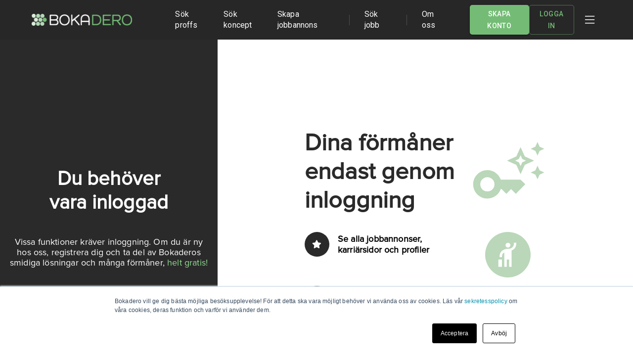

--- FILE ---
content_type: text/html; charset=utf-8
request_url: https://www.bokadero.se/david-phillips
body_size: 2518
content:
<!DOCTYPE html>
<html>

<head>

        <!-- Google Tag Manager -->
        <script>
            (function (w, d, s, l, i) {
                w[l] = w[l] || [];
                w[l].push({ 'gtm.start': new Date().getTime(), event: 'gtm.js' });
                var f = d.getElementsByTagName(s)[0], j = d.createElement(s), dl = l != 'dataLayer' ? '&l=' + l : '';
                j.async = true;
                j.src = 'https://www.googletagmanager.com/gtm.js?id=' + i + dl;
                f.parentNode.insertBefore(j, f);
            })(window, document, 'script', 'dataLayer', 'GTM-5CKKGDT');
        </script>
        <!-- End Google Tag Manager -->
    <meta charset="utf-8" />
    <meta http-equiv="X-UA-Compatible" content="IE=Edge" />
    <meta name="viewport" content="width=device-width,initial-scale=1,minimum-scale=1,maximum-scale=1" />
    <meta http-equiv="Content-Security-Policy" content="default-src *; img-src 'self' https://* http://* data:; style-src 'self' http://* 'unsafe-inline'; script-src 'self' http://* http://localhost:35729 'unsafe-inline' 'unsafe-eval'" />
    <meta name="description" content="David JP Phillips är en internationell talare med miljontals visningar på sina TEDx Talks, föreläser & utbildar inom presentationsteknik, kommunikation och självledarskap.">
    <meta property="og:title" content="David Phillips | Bokadero" />
    <meta property="og:description" content="David JP Phillips är en internationell talare med miljontals visningar på sina TEDx Talks, föreläser & utbildar inom presentationsteknik, kommunikation och självledarskap." />
    <meta property="og:image" content="https://blixtin.blob.core.windows.net/profileimages/1f054c84-6955-4f23-b98f-ab824e1ce111.jpg?c=1547802756529" />
    <meta property="og:image:width" content="300" />
    <meta property="og:image:height" content="300" />
    <meta property="og:url" content="https://www.bokadero.se/david-phillips" />
    <meta property="og:type" content="website" />
    <meta property="product:brand" content="David Phillips | Bokadero" />
    <meta property="product:availability" content="available for order" />
    <meta property="product:condition" content="new" />
    <meta property="product:price:amount" content="0" />
    <meta property="product:price:currency" content="SEK" />
    <meta property="product:retailer_item_id" content="2485" />
    <title>David Phillips | Bokadero</title>

    <link rel="icon" type="image/ico" href="/img/v2/icon/favicon.ico">
    <link href="/css/bootstrap.min.css?v=4.31.2.0" rel="stylesheet" />
    <link href="/css/bootstrap-theme.min.css?v=4.31.2.0" rel="stylesheet" />
    <link href="/css/themify-icons.css?v=4.31.2.0" rel="stylesheet" />
    <link href="/css/Base.css?v=4.31.2.0" rel="stylesheet" />
    <link href="/css/elements.css?v=4.31.2.0" rel="stylesheet" />
    <link href="/css/responsive.css?v=4.31.2.0" rel="stylesheet" />
    <link href="/css/all.min.css?v=4.31.2.0" rel="stylesheet" />
    <link href="/css/v4-shims.min.css?v=4.31.2.0" rel="stylesheet" />
    <link href="/css/style.css?v=4.31.2.0" rel="stylesheet" />

    <script src="//cdn.polyfill.io/v2/polyfill.min.js"></script>
    
    <script type="text/javascript" src="/config.js?v=4.31.2.0"></script>
    
        <script type="text/javascript" src="https://checkout.dibspayment.eu/v1/checkout.js?v=1"></script>
    
    


    <script src="//www.google.com/recaptcha/api.js"></script>

    
        <!-- Facebook Pixel Code -->
        <script>
            !function(f, b, e, v, n, t, s) {
                if (f.fbq) return;
                n = f.fbq = function() {
                    n.callMethod ? n.callMethod.apply(n,arguments) : n.queue.push(arguments)
                };
                if (!f._fbq) f._fbq = n;
                n.push = n;
                n.loaded = !0;
                n.version = '2.0';
                n.queue = [];
                t = b.createElement(e);
                t.async = !0;
                t.src = v;
                s = b.getElementsByTagName(e)[0];
                s.parentNode.insertBefore(t,s)
            } (window, document, 'script', 'https://connect.facebook.net/en_US/fbevents.js');
            fbq('init', '828511094709868');
            fbq('track', 'PageView');
        </script>
        <noscript>
            <img height="1" width="1" style="display:none" src="https://www.facebook.com/tr?id=828511094709868&ev=PageView&noscript=1" />
        </noscript>
        <!-- End Facebook Pixel Code -->
    

</head>

<body>
        <!-- Google Tag Manager (noscript) -->
        <noscript>
            <iframe src="https://www.googletagmanager.com/ns.html?id=GTM-5CKKGDT" height="0" width="0" style="display: none; visibility: hidden"></iframe>
        </noscript>
        <!-- End Google Tag Manager (noscript) -->
    <script>
        var __correlationId = "7d62d01b-a03b-4b70-93d0-d4d9b2887c31";
        var __tenantClientId = "32";
    </script>
    

<div id="reactentry"></div>

    <script src="/dist/mainbundle.js?v=4.31.2.0"></script>
    <script type="text/javascript">
        if (window.globalConfig.environment === "production") {
            (function (a, l, b, c, r, s) {

                _nQc = c, r = a.createElement(l), s = a.getElementsByTagName(l)[0];
                r.async = 1;
                r.src = l.src = ("https:" == a.location.protocol ? "https://" : "http://") + b;
                s.parentNode.insertBefore(r, s);
            })(document, "script", "serve.albacross.com/track.js", "89252606");
        } else {
            console.warn("Not production - No albacross loading");
        }
    </script>
    <!-- Global site tag (gtag.js) - Google Analytics -->
    <script async src="https://www.googletagmanager.com/gtag/js?id=UA-99317620-1"></script>
    <script>
        //if (window.globalConfig.environment === "production") {
            window.dataLayer = window.dataLayer || [];
            function gtag() { dataLayer.push(arguments); }
            gtag('js', new Date());

            gtag('config', window.globalConfig.gaId);
            gtag('config', window.globalConfig.gaAdsId);
        //} else {
        //    console.warn("Not production - No Global site tag loading");
        //}
    </script>
    
        <!-- Start of HubSpot Embed Code -->
        <script type="text/javascript" id="hs-script-loader" async defer src="//js.hs-scripts.com/7791035.js"></script>
        <!-- End of HubSpot Embed Code -->
    

    <script type="text/javascript">
        _linkedin_partner_id = "99159";
        window._linkedin_data_partner_ids = window._linkedin_data_partner_ids || [];
        window._linkedin_data_partner_ids.push(_linkedin_partner_id);
    </script>
    <script type="text/javascript">
        (function(){var s = document.getElementsByTagName("script")[0];
            var b = document.createElement("script");
            b.type = "text/javascript";b.async = true;
            b.src = "https://snap.licdn.com/li.lms-analytics/insight.min.js";
            s.parentNode.insertBefore(b, s);})();
    </script>
    <noscript>
        <img height="1" width="1" style="display:none;" alt="" src="https://px.ads.linkedin.com/collect/?pid=99159&fmt=gif" />
    </noscript>


</body>

</html>


--- FILE ---
content_type: text/css
request_url: https://www.bokadero.se/css/Base.css?v=4.31.2.0
body_size: 16589
content:
@charset "utf-8";

/* ----------------------------------

Name: base.css
Version: 1.0

----------------------------------

Table of contents

    01. Google Font
    02. Reset
    03. Typography
    04. Icon
    05. Background Color
    06. Border Color
    07. Margin
    08. Padding
    09. Custom
    10. OWL Carousel
    11. Button
    12. Form Control
    13. Portfolio and Photo Gallery
    14. Video and Sound

*/

/* ===================================
    Google Font
====================================== */

@import url("https://fonts.googleapis.com/css?family=Roboto:300,400,500,600,700");
@import url("https://fonts.googleapis.com/css?family=Montserrat:300,400,500,600,700");

@font-face {
    font-family: "Proxima Nova";
    src: url("/fonts/ProximaNova-Regular.otf");
}

@font-face {
    font-family: "Novecento";
    src: url("/fonts/Novecento%20sans.otf");
}

/* ===================================
    Reset
====================================== */
html {
    font-size: 16px;
}
body {
    font-family: "Roboto", Arial, Helvetica, sans-serif;
    -webkit-font-smoothing: antialiased;
    /* font-smoothing: antialiased; */
    font-size: 16px;
    color: #707070;
    line-height: 22px;
    letter-spacing: 0.01em;
}

.btn {
    font-size: 16px;
}

a {
    text-decoration: none;
    color: #4e4e4e;
    cursor: pointer !important;
    outline: 0;
}

a:hover,
a:focus {
    text-decoration: none;
}

a:focus {
    outline: none;
}

img {
    max-width: 100%;
    height: auto;
    -webkit-backface-visibility: hidden;
    backface-visibility: hidden;
}

p {
    margin: 0 0 22px 0;
}

video {
    background-size: cover;
    display: table-cell;
    vertical-align: middle;
    width: 100%;
}

ul,
ol {
    margin: 0px;
}

input,
button,
button:focus {
    outline: 0;
}

input,
textarea,
select {
    border: 1px solid #dfdfdf;
    font-size: 11px;
    padding: 8px 15px;
    width: 100%;
    margin: 0 0 20px 0;
    max-width: 100%;
    resize: none;
}

input[type="submit"] {
    width: auto;
}

input[type="button"],
input[type="text"],
input[type="email"],
input[type="search"],
input[type="password"],
textarea,
input[type="submit"] {
    -webkit-appearance: none;
    border-radius: 0;
}

input:focus,
textarea:focus {
    border: 1px solid #989898;
    outline: none;
}

input[type="submit"]:focus {
    border: none !important;
}

select::-ms-expand {
    display: none;
}

iframe {
    border: 0;
}

iframe,
embed,
object {
    max-width: 100%;
}

iframe {
    border-width: 0px;
}

ul.circle {
    list-style-type: circle;
}

ul.square {
    list-style-type: square;
}

ol.upper-roman {
    list-style-type: upper-roman;
}

ol.lower-alpha {
    list-style-type: lower-alpha;
}

dl {
    list-style-position: outside;
}

/* * {
    transition-timing-function: ease-in-out;
    -moz-transition-timing-function: ease-in-out;
    -webkit-transition-timing-function: ease-in-out;
    -o-transition-timing-function: ease-in-out;
    transition-duration: 0.2s;
    -moz-transition-duration: 0.2s;
    -webkit-transition-duration: 0.2s;
    -o-transition-duration: 0.2s;
} */

::selection {
    color: #000;
    background: #dcdcdc;
}

::-moz-selection {
    color: #000;
    background: #dcdcdc;
}

::-webkit-input-placeholder {
    color: #999;
    text-overflow: ellipsis;
}

:-moz-placeholder {
    color: #999 !important;
    text-overflow: ellipsis;
    opacity: 1;
}

::-moz-placeholder {
    color: #999 !important;
    text-overflow: ellipsis;
    opacity: 1;
}

:-ms-input-placeholder {
    color: #999 !important;
    text-overflow: ellipsis;
    opacity: 1;
}

::-webkit-scrollbar {
    width: 12px;
}

::-webkit-scrollbar-track {
    -webkit-box-shadow: inset 0 0 6px rgba(0, 0, 0, 0.3);
    -moz-box-shadow: inset 0 0 6px rgba(0, 0, 0, 0.3);
    box-shadow: inset 0 0 6px rgba(0, 0, 0, 0.3);
}

::-webkit-scrollbar-thumb {
    background: rgba(210, 210, 210, 0.8);
    -webkit-box-shadow: inset 0 0 6px rgba(0, 0, 0, 0.5);
    -moz-box-shadow: inset 0 0 6px rgba(0, 0, 0, 0.5);
    box-shadow: inset 0 0 6px rgba(0, 0, 0, 0.5);
}

::-webkit-scrollbar-thumb:window-inactive {
    background: rgba(210, 210, 210, 0.4);
}

.html-overflow {
    overflow: hidden;
}

.no-transition *,
.owl-carousel * {
    transition-timing-function: none;
    -moz-transition-timing-function: none;
    -webkit-transition-timing-function: none;
    -o-transition-timing-function: none;
    transition-duration: 0s;
    -moz-transition-duration: 0s;
    -webkit-transition-duration: 0s;
    -o-transition-duration: 0s;
}

/* ===================================
    Typography
====================================== */

/* font family */
.alt-font {
    font-family: "Montserrat", sans-serif !important;
}

/* heading */
@media only screen and (min-width: 600px) {
    h1,
    h2,
    h3,
    h4,
    h5,
    h6 {
        margin: 0;
        padding: 0;
        color: #000;
    }

    h1 {
        font-size: 50px;
        line-height: 60px;
    }

    h2 {
        font-size: 35px;
        line-height: 40px;
    }

    h3 {
        font-size: 30px;
        line-height: 35px;
    }

    h4 {
        font-size: 25px;
        line-height: 33px;
    }

    h5 {
        font-size: 20px;
        line-height: 30px;
    }

    h6 {
        font-size: 18px;
        line-height: 23px;
    }
}

@media only screen and (max-width: 600px) {
    h1,
    h2,
    h3,
    h4,
    h5,
    h6 {
        margin: 0;
        padding: 0;
        color: #000;
    }

    h1 {
        font-size: 50px;
        line-height: 60px;
    }

    h2 {
        font-size: 25px;
        line-height: 30px;
    }

    h3 {
        font-size: 20px;
        line-height: 35px;
    }

    h4 {
        font-size: 20px;
        line-height: 33px;
    }

    h5 {
        font-size: 18px;
        line-height: 30px;
    }

    h6 {
        font-size: 18px;
        line-height: 23px;
    }
}

/* different text size */
.text-extra-small {
    font-size: 10px !important;
    line-height: 15px;
}

.text-small2 {
    font-size: 11px !important;
}

.text-small {
    font-size: 12px !important;
    line-height: 20px;
    display: inline-block !important;
}

.text-extra-medium {
    font-size: 13px !important;
    line-height: 24px;
}

.text-medium {
    font-size: 14px !important;
    line-height: 24px;
}

.text-large {
    font-size: 16px !important;
    line-height: 25px;
}

.text-extra-large {
    font-size: 18px !important;
    line-height: 28px;
}

.title-small {
    font-size: 20px !important;
    line-height: 30px;
}

.title-medium {
    font-size: 24px !important;
    line-height: 30px;
}

.title-large {
    font-size: 28px !important;
    line-height: 35px;
}

.title-extra-large {
    font-size: 35px !important;
    line-height: 40px;
}

.title-extra-large-2 {
    font-size: 45px !important;
    line-height: 50px;
}

.title-extra-large-3 {
    font-size: 50px !important;
    line-height: 57px;
}

.title-extra-large-4 {
    font-size: 60px !important;
    line-height: 67px;
}

.title-extra-large-4 span {
    font-size: 120px !important;
    line-height: 130px;
}

.title-extra-large-5 {
    font-size: 70px !important;
    line-height: 80px;
}

.title-extra-large-6 {
    font-size: 80px !important;
    line-height: 90px;
}

.title-extra-large-7 {
    font-size: 90px !important;
    line-height: 90px;
}

.title-extra-large-8 {
    font-size: 100px !important;
    line-height: 100px;
}

.title-extra-large-9 {
    font-size: 110px !important;
    line-height: 100px;
}

.title-big {
    font-size: 90px !important;
    line-height: 95px;
}

.title-extra-big {
    font-size: 150px !important;
    line-height: 160px;
}

.title-extra-big-2 {
    font-size: 160px !important;
    line-height: 160px;
}

.title-extra-big-3 {
    font-size: 180px !important;
    line-height: 180px;
}

.title-extra-big-4 {
    font-size: 190px !important;
    line-height: 190px;
}

.title-extra-big-5 {
    font-size: 200px !important;
    line-height: 200px;
}

.section-title-large {
    font-size: 35px !important;
    line-height: 39px;
}

.section-title-medium {
    font-size: 30px !important;
    line-height: 35px;
}

.section-title-small {
    font-size: 22px !important;
    line-height: 26px;
}

/* letter spacing */
.letter-spacing-1 {
    letter-spacing: 1px;
}

.letter-spacing-2 {
    letter-spacing: 2px;
}

.letter-spacing-3 {
    letter-spacing: 3px;
}

.letter-spacing-4 {
    letter-spacing: 4px;
}

.letter-spacing-5 {
    letter-spacing: 5px;
}

.letter-spacing-6 {
    letter-spacing: 6px;
}

.letter-spacing-7 {
    letter-spacing: 7px;
}

.letter-spacing-8 {
    letter-spacing: 8px;
}

.letter-spacing-9 {
    letter-spacing: 9px;
}

.letter-spacing-10 {
    letter-spacing: 10px;
}

.letter-spacing-minus-1 {
    letter-spacing: -1px !important;
}

.letter-spacing-minus-2 {
    letter-spacing: -2px !important;
}

.letter-spacing-minus-3 {
    letter-spacing: -3px !important;
}

.letter-spacing-minus-4 {
    letter-spacing: -4px !important;
}

.letter-spacing-minus-5 {
    letter-spacing: -5px !important;
}

.letter-spacing-minus-6 {
    letter-spacing: -6px !important;
}

.no-letter-spacing {
    letter-spacing: 0px;
}

/* font weight */
.font-weight-300 {
    font-weight: 300 !important;
}

.font-weight-400 {
    font-weight: 400 !important;
}

.font-weight-500 {
    font-weight: 500 !important;
}

.font-weight-600 {
    font-weight: 600 !important;
}

.font-weight-700 {
    font-weight: 700 !important;
}

/* line height */
.line-height-10 {
    line-height: 10px !important;
}

.line-height-15 {
    line-height: 15px !important;
}

.line-height-18 {
    line-height: 18px !important;
}

.line-height-20 {
    line-height: 20px !important;
}

.line-height-22 {
    line-height: 22px !important;
}

.line-height-24 {
    line-height: 24px !important;
}

.line-height-26 {
    line-height: 26px !important;
}

.line-height-30 {
    line-height: 30px !important;
}

.line-height-34 {
    line-height: 34px !important;
}

.line-height-40 {
    line-height: 40px !important;
}

.line-height-45 {
    line-height: 45px !important;
}

.line-height-48 {
    line-height: 48px !important;
}

.line-height-50 {
    line-height: 50px !important;
}

.line-height-55 {
    line-height: 55px !important;
}

.line-height-60 {
    line-height: 60px !important;
}

.line-height-65 {
    line-height: 65px !important;
}

.line-height-70 {
    line-height: 70px !important;
}

.line-height-75 {
    line-height: 75px !important;
}

.line-height-80 {
    line-height: 80px !important;
}

.line-height-85 {
    line-height: 85px !important;
}

.line-height-90 {
    line-height: 90px !important;
}

.line-height-normal {
    line-height: normal !important;
}

.line-height-inherit {
    line-height: inherit !important;
}

.line-height-0 {
    line-height: 0px !important;
}

/* text property */
.text-transform {
    text-transform: uppercase;
}

.text-decoration-underline {
    text-decoration: underline !important;
}

.word-wrap {
    word-wrap: break-word;
}

.text-transform-none {
    text-transform: none;
}

.line-height-none {
    line-height: 0 !important;
}

.text-decoration-line-through {
    text-decoration: line-through !important;
}

.font-italic {
    font-style: italic;
}

/* text color */
.text-white {
    color: #ffffff !important;
}

.text-black {
    color: #000000 !important;
}

.text-dark-gray {
    color: #282828 !important;
}

.text-light-gray {
    color: #bfbfbf;
}

.text-light-gray2 {
    color: #707070;
}

.text-medium-gray {
    color: #848484;
}

.text-gray {
    color: #ababab;
}

.text-yellow {
    color: #ffcf29;
}

.text-light-yellow {
    color: #f7f4ec;
}

.text-golden-yellow {
    color: #ecce63;
}

.text-blue {
    color: #3953a1;
}

.text-deep-blue {
    color: #2e5ba5;
}

.text-dark-blue {
    color: #2c353f;
}

.text-fast-blue {
    color: #3966e6;
}

.text-sky-blue-dark {
    color: #2c91d8;
}

.text-blue-gray {
    color: #919499;
}

.text-cyan {
    color: #31c99b;
}

.text-deep-red {
    color: #e7403a;
}

.text-pink {
    color: #ff3d7f;
}

.text-dark-cherry {
    color: #3d3234;
}

.text-rosy-brown {
    color: #827777;
}

.text-light-red {
    color: #dc6768;
}

.text-sky-blue {
    color: #32b6e6;
}

.text-light-green {
    color: #8bc34a;
}

.text-deep-green {
    color: #6aa84f;
}

.text-dark-slate-blue {
    color: #55365e;
}

.text-bitter-sweet {
    color: #f3605c;
}

.text-orange {
    color: #ef5037;
}

.text-light-orange {
    color: #ff573d;
}

.text-deep-purple {
    color: #472e83;
}

.text-chrome-yellow {
    color: #f5ab35;
}

.text-turquoise-green {
    color: #2ccb8e;
}

.text-brown {
    color: #4e2b1f;
}

.text-golden {
    color: #d0ae5e;
}

.text-deep-orange {
    color: #f26149;
}

.text-sand-yellow {
    color: #bdb6b2;
}

.text-light-purple-blue {
    color: #374a8a;
}

.text-dark-purple-blue {
    color: #2a3869;
}

.text-puerto-rico {
    color: #55beae;
}

.text-orange-peel {
    color: #ff9800;
}

.text-greenish-blue {
    color: #3ed6a2;
}

.text-light-blue {
    color: #53d0e7;
}

.text-dark-speech-blue {
    color: #1b1841;
}

.text-yellow-ochre {
    color: #c0812a;
}

.text-yellowish-gray {
    color: #817b71;
}

.text-light-deep-yellow {
    color: #f5f0e9;
}

.text-dark-aqua {
    color: #43cbcd;
}

.text-emerald {
    color: #47df84;
}

.text-deep-green-dark {
    color: #40c37d;
}

.text-deep-blue-dark {
    color: #2e70c4;
}

.text-very-light-gray {
    color: #e6e6e6;
}

.text-fast-pink {
    color: #ff1967;
}

.text-fast-blue2 {
    color: #1080f2;
}

.text-meteorite {
    color: #473d5f;
}

.text-cinnabar {
    color: #e74948;
}

.text-poison-green {
    color: #05d561;
}

.text-dark-bitter-sweet {
    color: #807575;
}

.text-red {
    color: #bc3031;
}

.text-tequila-gold {
    color: #c5a47e !important;
}

.text-dark-brown {
    color: #7d6548;
}

.text-light-brown {
    color: #cec3b5;
}

.text-extra-dark-brown {
    color: #251b10;
}

.text-nero {
    color: #272727 !important;
}

/* slider typography */
.slider-text-middle-main {
    display: table;
    height: 100%;
    width: 100%;
}

.slider-text-bottom {
    display: table-cell;
    vertical-align: bottom;
}

.slider-text-top {
    display: table-cell;
    vertical-align: top;
}

.slider-text-middle {
    display: table-cell;
    vertical-align: middle;
}

.slider-typography {
    height: 100%;
    position: absolute;
    z-index: 1;
    right: 0;
    left: 0;
}

.slider-content-box {
    position: relative;
    z-index: 2;
}

/* ===================================
    Icon
====================================== */

/* icon size */
.icon-extra-big {
    font-size: 75px !important;
}

.icon-big {
    font-size: 60px !important;
}

.icon-extra-large {
    font-size: 50px !important;
}

.icon-large {
    font-size: 35px !important;
}

.icon-medium {
    font-size: 30px !important;
}

.icon-small {
    font-size: 25px !important;
}

.icon-extra-small {
    font-size: 14px !important;
}

/* social icon */
.social-icon .fa {
    text-align: center;
    display: table-cell;
    vertical-align: middle;
    width: 30px;
    height: 30px !important;
    font-size: 14px;
    -webkit-transition: all 0.4s ease;
    transition: all 0.4s ease;
    color: #fff;
    background: none;
}

.social-icon.medium-social-icon .fa {
    width: 25px !important;
    height: 25px !important;
    font-size: 12px;
}

.social-icon a:hover .fa {
    opacity: 0.6;
}

.social-icon .fa-pinterest {
    background-color: #cb2027;
}

.social-icon .fa-rss {
    background-color: #f26522;
}

.social-icon .fa-facebook {
    background-color: #3b5998;
}

.social-icon .fa-twitter {
    background-color: #00aced;
}

.social-icon .fa-flickr {
    background-color: #ff0084;
}

.social-icon .fa-dribbble {
    background-color: #ea4c89;
}

.social-icon .fa-behance {
    background-color: #42a9fb;
}

.social-icon .fa-linkedin {
    background-color: #007bb6;
}

.social-icon .fa-vimeo-square {
    background-color: #23b6ea;
}

.social-icon .fa-youtube {
    background-color: #bb0000;
}

.social-icon .fa-tumblr {
    background-color: #32506d;
}

.social-icon .fa-github-alt {
    background-color: #333333;
}

.social-icon .fa-google-plus {
    background-color: #dd4b39;
}

.social-icon .fa-instagram {
    background-color: #517fa4;
}

.social-icon .fa-soundcloud {
    background-color: #f80;
}

.social-icon-color .fa-pinterest,
.social-icon-color .ti-pinterest-alt,
.social-icon-color .ti-pinterest {
    color: #cb2027;
}

.social-icon-color .fa-rss {
    color: #f26522;
}

.social-icon-color .fa-facebook,
.social-icon-color .ti-facebook {
    color: #3b5998;
}

.social-icon-color .fa-twitter,
.social-icon-color .ti-twitter-alt {
    color: #00aced;
}

.social-icon-color .fa-flickr,
.social-icon-color .ti-flickr-alt {
    color: #ff0084;
}

.social-icon-color .fa-dribbble,
.social-icon-color .ti-dribbble {
    color: #ea4c89;
}

.social-icon-color .fa-behance {
    color: #42a9fb;
}

.social-icon-color .fa-linkedin,
.social-icon-color .ti-linkedin {
    color: #007bb6;
}

.social-icon-color .fa-vimeo-square,
.social-icon-color .ti-vimeo-alt {
    color: #23b6ea;
}

.social-icon-color .fa-youtube {
    color: #bb0000;
}

.social-icon-color .fa-tumblr,
.social-icon-color .ti-tumblr-alt {
    color: #32506d;
}

.social-icon-color .fa-github-alt {
    color: #333333;
}

.social-icon-color .fa-google-plus,
.social-icon-color .ti-google {
    color: #dd4b39;
}

.social-icon-color .fa-instagram,
.social-icon-color .ti-instagram {
    color: #517fa4;
}

.social-icon-color .fa-soundcloud,
.social-icon-color .ti-soundcloud {
    color: #f80;
}

/* icon style */
.icon-box i {
    margin: 0 30px;
}

.i-large-box {
    width: 100px;
    height: 100px;
    line-height: 98px;
    text-align: center;
    font-size: 40px;
}

.i-medium-box {
    width: 80px;
    height: 80px;
    line-height: 80px;
    text-align: center;
    font-size: 30px;
}

.i-small-box {
    width: 60px;
    height: 60px;
    line-height: 60px;
    text-align: center;
    font-size: 22px;
}

.i-extra-small-box {
    width: 40px;
    height: 40px;
    line-height: 40px;
    text-align: center;
    font-size: 15px;
}

.i-plain {
    color: #737373;
    background-color: transparent !important;
}

.i-plain:hover {
    color: #fff;
    background-color: #737373 !important;
    -webkit-transform: scale(1.2);
    -moz-transform: scale(1.2);
    -o-transform: scale(1.2);
    -ms-transform: scale(1.2);
    transform: scale(1.2);
}

.i-rounded {
    border-radius: 3px;
    background-color: #000;
    color: #fff;
    border: 1px solid rgba(0, 0, 0, 0.15);
}

.i-rounded:hover {
    background-color: #fff;
    color: #9a9a9a;
    border: 1px solid rgba(0, 0, 0, 0.15);
}

.i-bordered {
    border: 1px solid rgba(0, 0, 0, 0.15);
    background-color: transparent !important;
    color: #9a9a9a;
}

.i-bordered:hover {
    background-color: #000 !important;
    color: #fff;
}

.i-circled {
    border-radius: 50%;
}

.i-light {
    background-color: #fff !important;
    box-shadow: 0 0 10px rgba(0, 0, 0, 0.08) inset;
    color: #9a9a9a;
    text-shadow: 1px 1px 1px #fff;
}

.i-light:hover {
    background-color: #fff !important;
    box-shadow: 0 0 30px rgba(0, 0, 0, 0.15) inset !important;
    color: #444;
    text-shadow: none;
}

.i-3d {
    box-shadow: 0 0 3px rgba(0, 0, 0, 0.1);
    color: #9a9a9a !important;
    background-color: #fff;
    color: #000;
}

.i-3d:hover {
    box-shadow: 0 0 4px rgba(0, 0, 0, 0.3);
}

.i-3d-border {
    border-bottom: 3px solid rgba(0, 0, 0, 0.15) !important;
    color: #fff;
    text-shadow: 1px 1px 1px rgba(0, 0, 0, 0.3);
}

.i-3d-border:hover {
    border-bottom: 3px solid rgba(0, 0, 0, 0.3) !important;
    color: #fff;
    -webkit-transform: scale(1.2);
    -moz-transform: scale(1.2);
    -o-transform: scale(1.2);
    -ms-transform: scale(1.2);
    transform: scale(1.2);
}

/* ===================================
    Background Color
====================================== */

.bg-white {
    background: #fff;
}

.bg-black {
    background: #000000;
}

.bg-gray {
    background-color: #f6f6f6;
}

.bg-brown {
    background-color: #efe6da;
}

.bg-light-gray {
    background: #f7f7f7;
}

.bg-dark-gray {
    background: #282828;
}

.bg-middle-gray {
    background: #dedede;
}

.bg-dark-blue {
    background: #2c353f;
}

.bg-fast-blue {
    background: #3966e6;
}

.bg-blue {
    background: #1f337a;
}

.bg-deep-blue {
    background: #2e5ba5;
}

.bg-sky-blue {
    background: #32b6e6;
}

.bg-sky-blue-dark {
    background: #2c91d8;
}

.bg-cyan {
    background-color: #31c99b;
}

.bg-light-cyan {
    background-color: #6dc6a8;
}

.bg-cream {
    background-color: #f7f5e7;
}

.bg-dark-cream {
    background-color: #ac9377;
}

.bg-dark-cherry {
    background: #3d3234;
}

.bg-pink {
    background: #ff3d7f;
}

.bg-deep-red {
    background: #e7403a;
}

.bg-rosy-brown {
    background: #9f9292;
}

.bg-light-red {
    background: #dc6768;
}

.bg-deep-purple {
    background: #472e83;
}

.bg-light-green {
    background: #8bc34a;
}

.bg-medium-green {
    background: #259319;
}

.bg-deep-green {
    background: #6aa84f;
}

.bg-yellow {
    background: #ffcf29;
}

.bg-light-yellow {
    background: #f7f4ec;
}

.bg-golden-yellow {
    background: #ecce63;
}

.bg-purple {
    background: #221825;
}

.bg-dark-slate-blue {
    background: #353d4f;
}

.bg-bitter-sweet {
    background: #f3605c;
}

.bg-scarlet-gum {
    background: #432a4b;
}

.bg-orange {
    background: #ef5037;
}

.bg-light-orange {
    background: #ff573d;
}

.bg-chrome-yellow {
    background: #f5ab35;
}

.bg-gray-yellow {
    background: #f6f5f5;
}

.bg-very-light-gray {
    background: #f8f8f8;
}

.bg-turquoise-green {
    background: #2ccb8e;
}

.bg-golden {
    background: #d0ae5e;
}

.bg-deep-orange {
    background: #f26149;
}

.bg-sand-yellow {
    background: #fbf9f3;
}

.bg-sand-yellow-dark {
    background: #4a3b34;
}

.bg-deep-purple {
    background: #4b3a6c;
}

.bg-dark-purple-blue {
    background: #2a3869;
}

.bg-puerto-rico {
    background: #55beae;
}

.bg-orange-peel {
    background: #ff9800;
}

.bg-greenish-blue {
    background: #3ed6a2;
}

.bg-light-blue {
    background: #53d0e7;
}

.bg-dark-speech-blue {
    background: #1b1841 !important;
}

.bg-light-deep-yellow {
    background: #f5f0e9;
}

.bg-yellow-ochre {
    background: #c0812a;
}

.bg-yellowish-gray {
    background: #8f887e;
}

.bg-aqua {
    background: #46eff0;
}

.bg-emerald {
    background: #47df84;
}

.bg-mongoose {
    background: #a78a73;
}

.bg-deep-green-dark {
    background: #40c37d;
}

.bg-deep-blue-dark {
    background: #2e70c4;
}

.bg-light-purple-blue {
    background: #374a8a;
}

.bg-middle-light-gray {
    background: #686868;
}

.bg-cod-grey {
    background: #313233;
}

.bg-charcoal {
    background: #242526;
}

.bg-black-russian {
    background: #1c1c1d;
}

.bg-light-gray2 {
    background: #ededed;
}

.bg-fast-pink {
    background: #ff1967;
}

.bg-fast-blue2 {
    background: #1080f2;
}

.bg-meteorite {
    background: #473d5f;
}

.bg-cinnabar {
    background: #e74948;
}

.bg-dark-gray2 {
    background: #181818;
}

.bg-poison-green {
    background: #05d561;
}

.bg-light-bitter-sweet {
    background: #f8eded;
}

.bg-red {
    background: #bc3031;
}

.bg-nero {
    background: #272727;
}

.bg-dark-nero {
    background: #0e0e0e;
}

.bg-medium-nero {
    background: #1f1f1f;
}

.bg-tequila-gold {
    background: #c5a47e;
}

.bg-dark-purple {
    background: #181623;
}

.bg-dark-brown {
    background: #7d6548;
}

.bg-very-light-brown {
    background: #eee3d6;
}

/* rgb background color */
.bg-cyan-rgba {
    background-color: rgba(49, 201, 155, 0.9);
}

.bg-white-light-rgba {
    background-color: rgba(255, 255, 255, 0.9);
}

.bg-black-light-rgba {
    background-color: rgba(0, 0, 0, 0.45);
}

.bg-black-dark-rgba {
    background-color: rgba(0, 0, 0, 0.8);
}

.bg-greenish-blue-rgba {
    background-color: rgba(62, 214, 162, 0.8);
}

.bg-orange-rgba {
    background-color: rgba(255, 152, 0, 0.8);
}

.bg-black-medium-rgba {
    background-color: rgba(0, 0, 0, 0.7);
}

/* opacity */
.only-opacity-light {
    opacity: 0.5;
}

.opacity-light {
    position: absolute;
    height: 100%;
    width: 100%;
    opacity: 0.5;
    z-index: 1;
    top: 0;
    left: 0;
}

.opacity-medium {
    position: absolute;
    height: 100%;
    width: 100%;
    opacity: 0.7;
    z-index: 1;
    top: 0;
    left: 0;
}

.opacity-full {
    position: absolute;
    height: 100%;
    width: 100%;
    opacity: 0.8;
    top: 0;
    left: 0;
}

.opacity-full-dark {
    position: absolute;
    height: 100%;
    width: 100%;
    opacity: 0.9;
    z-index: 1;
    top: 0;
    left: 0;
}

/* background image */
@media only screen and (max-width: 600px) {
    .cover-background {
        background-position: center center !important;
        background-repeat: no-repeat !important;
        background-repeat: no-repeat !important;
        background-size: cover !important;
        overflow: hidden;
        position: relative;
    }

    .fix-background {
        background-attachment: fixed !important;
        background-position: center center;
        background-repeat: no-repeat !important;
        background-size: cover !important;
        overflow: hidden;
        position: relative;
    }
}

@media only screen and (min-width: 600px) {
    .cover-background {
        background-position: center center !important;
        background-repeat: no-repeat !important;
        background-size: cover !important;
        overflow: hidden;
        position: relative;
    }

    .fix-background {
        background-attachment: fixed !important;
        background-position: center center;
        background-repeat: no-repeat !important;
        background-size: cover !important;
        overflow: hidden;
        position: relative;
    }
}

/* ===================================
    Border Color
====================================== */

.border-light {
    border: 1px solid rgba(0, 0, 0, 0.1) !important;
}

.border-dark {
    border: 1px solid #454545 !important;
}

.border-top {
    border-top: 1px solid rgba(0, 0, 0, 0.12) !important;
}

.border-right {
    border-right: 1px solid rgba(0, 0, 0, 0.12) !important;
}

.border-top-light {
    border-top: 1px solid rgba(255, 255, 255, 0.12) !important;
}

.border-right-white {
    border-right: 1px solid rgba(255, 255, 255, 255) !important;
}

.border-bottom {
    border-bottom: 1px solid #dcdcdc !important;
}

.border-bottom-medium-dark {
    border-bottom: 1px solid rgba(0, 0, 0, 0.1) !important;
}

.border-bottom-light {
    border-bottom: 1px solid rgba(255, 255, 255, 0.1) !important;
}

.border-none {
    border: 0 !important;
}

.border-top-none {
    border-top: 0 !important;
}

.border-bottom-none {
    border-bottom: 0 !important;
}

.border-left-none {
    border-left: 0 !important;
}

.border-right-none {
    border-right: 0 !important;
}

.border-radius-0 {
    border-radius: 0px !important;
}

.border-radius-2 {
    border-radius: 2px !important;
}

.border-radius-3 {
    border-radius: 3px !important;
}

.border-radius-4 {
    border-radius: 4px !important;
}

.border-radius-6 {
    border-radius: 6px !important;
}

.border-radius-8 {
    border-radius: 8px !important;
}

.border-radius-10 {
    border-radius: 10px !important;
}

.border-radius-20 {
    border-radius: 20px !important;
}

.border-radius-30 {
    border-radius: 30px !important;
}

.border-radius-40 {
    border-radius: 40px !important;
}

.border-radius-50 {
    border-radius: 50% !important;
}

.border-radius-100 {
    border-radius: 100% !important;
}

.border-color-light-white {
    border-color: rgba(255, 255, 255, 0.4) !important;
}

.img-border {
    border: 6px solid #fff;
    height: calc(100% - 40px);
    width: calc(100% - 40px);
    left: 20px;
    top: 20px;
    position: absolute;
}

/* border color */
.border-2-white {
    border: 2px solid #ffffff !important;
}

.border-2-fast-blue {
    border: 2px solid #3966e6 !important;
}

.border-2-light-green {
    border: 2px solid #8bc34a !important;
}

.border-2-medium-green {
    border: 2px solid #259319 !important;
}

.border-2-deep-green {
    border: 2px solid #6aa84f !important;
}

.border-2-sky-blue {
    border: 2px solid #32b6e6 !important;
}

.border-2-sky-blue-dark {
    border: 2px solid #2c91d8 !important;
}

.border-2-light-gray {
    border: 2px solid #b8b8b8 !important;
}

.border-2-dark-gray {
    border: 2px solid #282828 !important;
}

.border-2-bitter-sweet {
    border: 2px solid #f3605c !important;
}

.border-3-bitter-sweet {
    border: 3px solid #f3605c !important;
}

.border-2-yellow {
    border: 2px solid #ffcf29 !important;
}

.border-10-light-red {
    border: 10px solid #f18182 !important;
}

.border-2-chrome-yellow {
    border: 2px solid #f5ab35 !important;
}

.border-2-turquoise-green {
    border: 2px solid #2ccb8e !important;
}

.border-2-golden {
    border: 2px solid #d0ae5e;
}

.border-2-deep-orange {
    border: 2px solid #f26149;
}

.border-2-orange-peel {
    border: 2px solid #ff9800 !important;
}

.border-greenish-blue {
    border: 2px solid #3ed6a2 !important;
}

.border-2-dark-aqua {
    border: 2px solid #43cbcd !important;
}

.border-2-deep-green-dark {
    border: 2px solid #40c37d;
}

.border-2-deep-blue-dark {
    border: 2px solid #2e70c4;
}

.border-2-orange {
    border: 2px solid #ef5037 !important;
}

.border-2-fast-blue2 {
    border: 2px solid #1080f2;
}

.border-2-red {
    border: 2px solid #bc3031 !important;
}

.border-2-cinnabar {
    border: 2px solid #e74948 !important;
}

.border-2-poison-green {
    border: 2px solid #05d561 !important;
}

.border-tequila-gold {
    border: 5px solid rgba(197, 164, 126, 0.5) !important;
}

.border-2-tequila-gold {
    border: 2px solid #c5a47e !important;
}

.border-1-light-gray {
    border: 1px solid #e9e9e9 !important;
}

/* ===================================
    Margin
====================================== */

/* margin all side */
.margin-one-half {
    margin: 0.5% !important;
}

.margin-one {
    margin: 1% !important;
}

.margin-two {
    margin: 1.5% !important;
}

.margin-three {
    margin: 2% !important;
}

.margin-four {
    margin: 2.5% !important;
}

.margin-five {
    margin: 3% !important;
}

.margin-six {
    margin: 3.5% !important;
}

.margin-seven {
    margin: 4% !important;
}

.margin-eight {
    margin: 4.5% !important;
}

.margin-nine {
    margin: 5% !important;
}

.margin-ten {
    margin: 5.5% !important;
}

.margin-eleven {
    margin: 6% !important;
}

.margin-twelve {
    margin: 6.5% !important;
}

.margin-thirteen {
    margin: 7% !important;
}

.margin-fourteen {
    margin: 7.5% !important;
}

.margin-fifteen {
    margin: 8% !important;
}

.margin-sixteen {
    margin: 8.5% !important;
}

.margin-seventeen {
    margin: 9% !important;
}

.margin-eighteen {
    margin: 9.5% !important;
}

.margin-nineteen {
    margin: 10% !important;
}

.margin-twenty {
    margin: 10.5% !important;
}

.margin-twenty-one {
    margin: 11% !important;
}

.margin-twenty-two {
    margin: 11.5% !important;
}

.margin-twenty-three {
    margin: 12% !important;
}

.margin-twenty-four {
    margin: 12.5% !important;
}

.margin-twenty-five {
    margin: 13% !important;
}

.margin-twenty-six {
    margin: 13.5% !important;
}

.margin-twenty-seven {
    margin: 14% !important;
}

.margin-twenty-eight {
    margin: 14.5% !important;
}

.margin-twenty-nine {
    margin: 15% !important;
}

.margin-thirty {
    margin: 15.5% !important;
}

.margin-thirty-one {
    margin: 16% !important;
}

.margin-thirty-two {
    margin: 16.5% !important;
}

.margin-thirty-three {
    margin: 17% !important;
}

.margin-thirty-four {
    margin: 17.5% !important;
}

.margin-thirty-five {
    margin: 18% !important;
}

/* margin bottom */
.margin-one-half-bottom {
    margin-bottom: 0.5% !important;
}

.margin-one-bottom {
    margin-bottom: 1% !important;
}

.margin-two-bottom {
    margin-bottom: 1.5% !important;
}

.margin-three-bottom {
    margin-bottom: 2% !important;
}

.margin-four-bottom {
    margin-bottom: 2.5% !important;
}

.margin-five-bottom {
    margin-bottom: 3% !important;
}

.margin-six-bottom {
    margin-bottom: 3.5% !important;
}

.margin-seven-bottom {
    margin-bottom: 4% !important;
}

.margin-eight-bottom {
    margin-bottom: 4.5% !important;
}

.margin-nine-bottom {
    margin-bottom: 5% !important;
}

.margin-ten-bottom {
    margin-bottom: 5.5% !important;
}

.margin-eleven-bottom {
    margin-bottom: 6% !important;
}

.margin-twelve-bottom {
    margin-bottom: 6.5% !important;
}

.margin-thirteen-bottom {
    margin-bottom: 7% !important;
}

.margin-fourteen-bottom {
    margin-bottom: 7.5% !important;
}

.margin-fifteen-bottom {
    margin-bottom: 8% !important;
}

.margin-sixteen-bottom {
    margin-bottom: 8.5% !important;
}

.margin-seventeen-bottom {
    margin-bottom: 9% !important;
}

.margin-eighteen-bottom {
    margin-bottom: 9.5% !important;
}

.margin-nineteen-bottom {
    margin-bottom: 10% !important;
}

.margin-twenty-bottom {
    margin-bottom: 10.5% !important;
}

.margin-twenty-one-bottom {
    margin-bottom: 11% !important;
}

.margin-twenty-two-bottom {
    margin-bottom: 11.5% !important;
}

.margin-twenty-three-bottom {
    margin-bottom: 12% !important;
}

.margin-twenty-four-bottom {
    margin-bottom: 12.5% !important;
}

.margin-twenty-five-bottom {
    margin-bottom: 13% !important;
}

.margin-twenty-six-bottom {
    margin-bottom: 13.5% !important;
}

.margin-twenty-seven-bottom {
    margin-bottom: 14% !important;
}

.margin-twenty-eight-bottom {
    margin-bottom: 14.5% !important;
}

.margin-twenty-nine-bottom {
    margin-bottom: 15% !important;
}

.margin-thirty-bottom {
    margin-bottom: 15.5% !important;
}

.margin-thirty-one-bottom {
    margin-bottom: 16% !important;
}

.margin-thirty-two-bottom {
    margin-bottom: 16.5% !important;
}

.margin-thirty-three-bottom {
    margin-bottom: 17% !important;
}

.margin-thirty-four-bottom {
    margin-bottom: 17.5% !important;
}

.margin-thirty-five-bottom {
    margin-bottom: 18% !important;
}

.margin-bottom-10px {
    margin-bottom: 10px !important;
}

.margin-bottom-15px {
    margin-bottom: 15px !important;
}

/* margin top */
.margin-one-half-top {
    margin-top: 0.5% !important;
}

.margin-one-top {
    margin-top: 1% !important;
}

.margin-two-top {
    margin-top: 1.5% !important;
}

.margin-three-top {
    margin-top: 2% !important;
}

.margin-four-top {
    margin-top: 2.5% !important;
}

.margin-five-top {
    margin-top: 3% !important;
}

.margin-six-top {
    margin-top: 3.5% !important;
}

.margin-seven-top {
    margin-top: 4% !important;
}

.margin-eight-top {
    margin-top: 4.5% !important;
}

.margin-nine-top {
    margin-top: 5% !important;
}

.margin-ten-top {
    margin-top: 5.5% !important;
}

.margin-eleven-top {
    margin-top: 6% !important;
}

.margin-twelve-top {
    margin-top: 6.5% !important;
}

.margin-thirteen-top {
    margin-top: 7% !important;
}

.margin-fourteen-top {
    margin-top: 7.5% !important;
}

.margin-fifteen-top {
    margin-top: 8% !important;
}

.margin-sixteen-top {
    margin-top: 8.5% !important;
}

.margin-seventeen-top {
    margin-top: 9% !important;
}

.margin-eighteen-top {
    margin-top: 9.5% !important;
}

.margin-nineteen-top {
    margin-top: 10% !important;
}

.margin-twenty-top {
    margin-top: 10.5% !important;
}

.margin-twenty-one-top {
    margin-top: 11% !important;
}

.margin-twenty-two-top {
    margin-top: 11.5% !important;
}

.margin-twenty-three-top {
    margin-top: 12% !important;
}

.margin-twenty-four-top {
    margin-top: 12.5% !important;
}

.margin-twenty-five-top {
    margin-top: 13% !important;
}

.margin-twenty-six-top {
    margin-top: 13.5% !important;
}

.margin-twenty-seven-top {
    margin-top: 14% !important;
}

.margin-twenty-eight-top {
    margin-top: 14.5% !important;
}

.margin-twenty-nine-top {
    margin-top: 15% !important;
}

.margin-thirty-top {
    margin-top: 15.5% !important;
}

.margin-thirty-one-top {
    margin-top: 16% !important;
}

.margin-thirty-two-top {
    margin-top: 16.5% !important;
}

.margin-thirty-three-top {
    margin-top: 17% !important;
}

.margin-thirty-four-top {
    margin-top: 17.5% !important;
}

.margin-thirty-five-top {
    margin-top: 18% !important;
}

.margin-top-5px {
    margin-top: 5px !important;
}

.margin-top-10px {
    margin-top: 10px !important;
}

.margin-top-15px {
    margin-top: 15px !important;
}

/* margin left */
.margin-one-half-left {
    margin-left: 0.5% !important;
}

.margin-one-left {
    margin-left: 1% !important;
}

.margin-two-left {
    margin-left: 1.5% !important;
}

.margin-three-left {
    margin-left: 2% !important;
}

.margin-four-left {
    margin-left: 2.5% !important;
}

.margin-five-left {
    margin-left: 3% !important;
}

.margin-six-left {
    margin-left: 3.5% !important;
}

.margin-seven-left {
    margin-left: 4% !important;
}

.margin-eight-left {
    margin-left: 4.5% !important;
}

.margin-nine-left {
    margin-left: 5% !important;
}

.margin-ten-left {
    margin-left: 5.5% !important;
}

.margin-eleven-left {
    margin-left: 6% !important;
}

.margin-twelve-left {
    margin-left: 6.5% !important;
}

.margin-thirteen-left {
    margin-left: 7% !important;
}

.margin-fourteen-left {
    margin-left: 7.5% !important;
}

.margin-fifteen-left {
    margin-left: 8% !important;
}

.margin-sixteen-left {
    margin-left: 8.5% !important;
}

.margin-seventeen-left {
    margin-left: 9% !important;
}

.margin-eighteen-left {
    margin-left: 9.5% !important;
}

.margin-nineteen-left {
    margin-left: 10% !important;
}

.margin-twenty-left {
    margin-left: 10.5% !important;
}

.margin-twenty-one-left {
    margin-left: 11% !important;
}

.margin-twenty-two-left {
    margin-left: 11.5% !important;
}

.margin-twenty-three-left {
    margin-left: 12% !important;
}

.margin-twenty-four-left {
    margin-left: 12.5% !important;
}

.margin-twenty-five-left {
    margin-left: 13% !important;
}

.margin-twenty-six-left {
    margin-left: 13.5% !important;
}

.margin-twenty-seven-left {
    margin-left: 14% !important;
}

.margin-twenty-eight-left {
    margin-left: 14.5% !important;
}

.margin-twenty-nine-left {
    margin-left: 15% !important;
}

.margin-thirty-left {
    margin-left: 15.5% !important;
}

.margin-thirty-one-left {
    margin-left: 16% !important;
}

.margin-thirty-two-left {
    margin-left: 16.5% !important;
}

.margin-thirty-three-left {
    margin-left: 17% !important;
}

.margin-thirty-four-left {
    margin-left: 17.5% !important;
}

.margin-thirty-five-left {
    margin-left: 18% !important;
}

.margin-left-5px {
    margin-left: 5px !important;
}

.margin-left-10px {
    margin-left: 10px !important;
}

.margin-left-15px {
    margin-left: 15px !important;
}

.margin-left-25px {
    margin-left: 25px !important;
}

.margin-left-40px {
    margin-left: 40px !important;
}

/* margin right */
.margin-one-half-right {
    margin-right: 0.5% !important;
}

.margin-one-right {
    margin-right: 1% !important;
}

.margin-two-right {
    margin-right: 1.5% !important;
}

.margin-three-right {
    margin-right: 2% !important;
}

.margin-four-right {
    margin-right: 2.5% !important;
}

.margin-five-right {
    margin-right: 3% !important;
}

.margin-six-right {
    margin-right: 3.5% !important;
}

.margin-seven-right {
    margin-right: 4% !important;
}

.margin-eight-right {
    margin-right: 4.5% !important;
}

.margin-nine-right {
    margin-right: 5% !important;
}

.margin-ten-right {
    margin-right: 5.5% !important;
}

.margin-eleven-right {
    margin-right: 6% !important;
}

.margin-twelve-right {
    margin-right: 6.5% !important;
}

.margin-thirteen-right {
    margin-right: 7% !important;
}

.margin-fourteen-right {
    margin-right: 7.5% !important;
}

.margin-fifteen-right {
    margin-right: 8% !important;
}

.margin-sixteen-right {
    margin-right: 8.5% !important;
}

.margin-seventeen-right {
    margin-right: 9% !important;
}

.margin-eighteen-right {
    margin-right: 9.5% !important;
}

.margin-nineteen-right {
    margin-right: 10% !important;
}

.margin-twenty-right {
    margin-right: 10.5% !important;
}

.margin-twenty-one-right {
    margin-right: 11% !important;
}

.margin-twenty-two-right {
    margin-right: 11.5% !important;
}

.margin-twenty-three-right {
    margin-right: 12% !important;
}

.margin-twenty-four-right {
    margin-right: 12.5% !important;
}

.margin-twenty-five-right {
    margin-right: 13% !important;
}

.margin-twenty-six-right {
    margin-right: 13.5% !important;
}

.margin-twenty-seven-right {
    margin-right: 14% !important;
}

.margin-twenty-eight-right {
    margin-right: 14.5% !important;
}

.margin-twenty-nine-right {
    margin-right: 15% !important;
}

.margin-thirty-right {
    margin-right: 15.5% !important;
}

.margin-thirty-one-right {
    margin-right: 16% !important;
}

.margin-thirty-two-right {
    margin-right: 16.5% !important;
}

.margin-thirty-three-right {
    margin-right: 17% !important;
}

.margin-thirty-four-right {
    margin-right: 17.5% !important;
}

.margin-thirty-five-right {
    margin-right: 18% !important;
}

.margin-right-5px {
    margin-right: 5px !important;
}

.margin-right-10px {
    margin-right: 10px !important;
}

.margin-right-15px {
    margin-right: 15px !important;
}

.margin-right-25px {
    margin-right: 25px !important;
}

.no-margin {
    margin: 0 !important;
}

.no-margin-lr {
    margin-left: 0 !important;
    margin-right: 0 !important;
}

.no-margin-tb {
    margin-top: 0 !important;
    margin-bottom: 0 !important;
}

.no-margin-top {
    margin-top: 0 !important;
}

.no-margin-bottom {
    margin-bottom: 0 !important;
}

.no-margin-left {
    margin-left: 0 !important;
}

.no-margin-right {
    margin-right: 0 !important;
}

.margin-lr-auto {
    margin-left: auto !important;
    margin-right: auto !important;
}

/* ===================================
    Padding
====================================== */

/* padding all side */
.padding-one-half {
    padding: 0.5% !important;
}

.padding-one {
    padding: 1% !important;
}

.padding-two {
    padding: 1.5% !important;
}

.padding-three {
    padding: 2% !important;
}

.team.tz-background-color {
    background-color: #ffffff;
}

@media only screen and (max-width: 600px) {
    .padding-four {
        padding: 5% !important;
    }

    .xs-padding-ten {
        padding: 10% !important;
    }
}

@media only screen and (min-width: 600px) {
    .padding-four {
        padding: 2.5% !important;
    }
}

.padding-five {
    padding: 3% !important;
}

.padding-six {
    padding: 3.5% !important;
}

.padding-seven {
    padding: 4% !important;
}

.padding-eight {
    padding: 4.5% !important;
}

.padding-nine {
    padding: 5% !important;
}

.padding-ten {
    padding: 5.5% !important;
}

.padding-eleven {
    padding: 6% !important;
}

.padding-twelve {
    padding: 6.5% !important;
}

.padding-thirteen {
    padding: 7% !important;
}

.padding-fourteen {
    padding: 7.5% !important;
}

.padding-fifteen {
    padding: 8% !important;
}

.padding-sixteen {
    padding: 8.5% !important;
}

.padding-seventeen {
    padding: 9% !important;
}

.padding-eighteen {
    padding: 9.5% !important;
}

.padding-nineteen {
    padding: 10% !important;
}

.padding-twenty {
    padding: 10.5% !important;
}

.padding-twenty-one {
    padding: 11% !important;
}

.padding-twenty-two {
    padding: 11.5% !important;
}

.padding-twenty-three {
    padding: 12% !important;
}

.padding-twenty-four {
    padding: 12.5% !important;
}

.padding-twenty-five {
    padding: 13% !important;
}

.padding-twenty-six {
    padding: 13.5% !important;
}

.padding-twenty-seven {
    padding: 14% !important;
}

.padding-twenty-eight {
    padding: 14.5% !important;
}

.padding-twenty-nine {
    padding: 15% !important;
}

.padding-thirty {
    padding: 15.5% !important;
}

.padding-thirty-one {
    padding: 16% !important;
}

.padding-thirty-two {
    padding: 16.5% !important;
}

.padding-thirty-three {
    padding: 17% !important;
}

.padding-thirty-four {
    padding: 17.5% !important;
}

.padding-thirty-five {
    padding: 18% !important;
}

/* padding left */
.padding-one-half-left {
    padding-left: 0.5% !important;
}

.padding-one-left {
    padding-left: 1% !important;
}

.padding-two-left {
    padding-left: 1.5% !important;
}

.padding-three-left {
    padding-left: 2% !important;
}

.padding-four-left {
    padding-left: 2.5% !important;
}

.padding-five-left {
    padding-left: 3% !important;
}

.padding-six-left {
    padding-left: 3.5% !important;
}

.padding-seven-left {
    padding-left: 4% !important;
}

.padding-eight-left {
    padding-left: 4.5% !important;
}

.padding-nine-left {
    padding-left: 5% !important;
}

.padding-ten-left {
    padding-left: 5.5% !important;
}

.padding-eleven-left {
    padding-left: 6% !important;
}

.padding-twelve-left {
    padding-left: 6.5% !important;
}

.padding-thirteen-left {
    padding-left: 7% !important;
}

.padding-fourteen-left {
    padding-left: 7.5% !important;
}

.padding-fifteen-left {
    padding-left: 8% !important;
}

.padding-sixteen-left {
    padding-left: 8.5% !important;
}

.padding-seventeen-left {
    padding-left: 9% !important;
}

.padding-eighteen-left {
    padding-left: 9.5% !important;
}

.padding-nineteen-left {
    padding-left: 10% !important;
}

.padding-twenty-left {
    padding-left: 10.5% !important;
}

.padding-twenty-one-left {
    padding-left: 11% !important;
}

.padding-twenty-two-left {
    padding-left: 11.5% !important;
}

.padding-twenty-three-left {
    padding-left: 12% !important;
}

.padding-twenty-four-left {
    padding-left: 12.5% !important;
}

.padding-twenty-five-left {
    padding-left: 13% !important;
}

.padding-twenty-six-left {
    padding-left: 13.5% !important;
}

.padding-twenty-seven-left {
    padding-left: 14% !important;
}

.padding-twenty-eight-left {
    padding-left: 14.5% !important;
}

.padding-twenty-nine-left {
    padding-left: 15% !important;
}

.padding-left-5px {
    padding-left: 5px !important;
}

.padding-left-10px {
    padding-left: 10px !important;
}

.padding-left-15px {
    padding-left: 15px !important;
}

.padding-left-20px {
    padding-left: 20px !important;
}

.padding-left-25px {
    padding-left: 25px !important;
}

.padding-left-30px {
    padding-left: 30px !important;
}

.padding-left-35px {
    padding-left: 35px !important;
}

.padding-left-40px {
    padding-left: 40px !important;
}

.padding-left-45px {
    padding-left: 45px !important;
}

.padding-left-50px {
    padding-left: 50px !important;
}

.padding-left-55px {
    padding-left: 55px !important;
}

.padding-left-60px {
    padding-left: 60px !important;
}

.padding-left-65px {
    padding-left: 65px !important;
}

.padding-left-70px {
    padding-left: 70px !important;
}

.padding-left-75px {
    padding-left: 75px !important;
}

.padding-left-80px {
    padding-left: 80px !important;
}

/* padding right */
.padding-one-half-right {
    padding-right: 0.5% !important;
}

.padding-one-right {
    padding-right: 1% !important;
}

.padding-two-right {
    padding-right: 1.5% !important;
}

.padding-three-right {
    padding-right: 2% !important;
}

.padding-four-right {
    padding-right: 2.5% !important;
}

.padding-five-right {
    padding-right: 3% !important;
}

.padding-six-right {
    padding-right: 3.5% !important;
}

.padding-seven-right {
    padding-right: 4% !important;
}

.padding-eight-right {
    padding-right: 4.5% !important;
}

.padding-nine-right {
    padding-right: 5% !important;
}

.padding-ten-right {
    padding-right: 5.5% !important;
}

.padding-eleven-right {
    padding-right: 6% !important;
}

.padding-twelve-right {
    padding-right: 6.5% !important;
}

.padding-thirteen-right {
    padding-right: 7% !important;
}

.padding-fourteen-right {
    padding-right: 7.5% !important;
}

.padding-fifteen-right {
    padding-right: 8% !important;
}

.padding-sixteen-right {
    padding-right: 8.5% !important;
}

.padding-seventeen-right {
    padding-right: 9% !important;
}

.padding-eighteen-right {
    padding-right: 9.5% !important;
}

.padding-nineteen-right {
    padding-right: 10% !important;
}

.padding-twenty-right {
    padding-right: 10.5% !important;
}

.padding-twenty-one-right {
    padding-right: 11% !important;
}

.padding-twenty-two-right {
    padding-right: 11.5% !important;
}

.padding-twenty-three-right {
    padding-right: 12% !important;
}

.padding-twenty-four-right {
    padding-right: 12.5% !important;
}

.padding-twenty-five-right {
    padding-right: 13% !important;
}

.padding-twenty-six-right {
    padding-right: 13.5% !important;
}

.padding-twenty-seven-right {
    padding-right: 14% !important;
}

.padding-twenty-eight-right {
    padding-right: 14.5% !important;
}

.padding-twenty-nine-right {
    padding-right: 15% !important;
}

.padding-right-5px {
    padding-right: 5px !important;
}

.padding-right-10px {
    padding-right: 10px !important;
}

.padding-right-15px {
    padding-right: 15px !important;
}

.padding-right-20px {
    padding-right: 20px !important;
}

.padding-right-25px {
    padding-right: 25px !important;
}

.padding-right-30px {
    padding-right: 30px !important;
}

.padding-right-35px {
    padding-right: 35px !important;
}

.padding-right-40px {
    padding-right: 40px !important;
}

.padding-right-45px {
    padding-right: 45px !important;
}

.padding-right-50px {
    padding-right: 50px !important;
}

.padding-right-55px {
    padding-right: 55px !important;
}

.padding-right-60px {
    padding-right: 60px !important;
}

.padding-right-65px {
    padding-right: 65px !important;
}

.padding-right-70px {
    padding-right: 70px !important;
}

.padding-right-75px {
    padding-right: 75px !important;
}

.padding-right-80px {
    padding-right: 80px !important;
}

/* padding top */
.padding-one-half-top {
    padding-top: 0.5% !important;
}

.padding-one-top {
    padding-top: 1% !important;
}

.padding-two-top {
    padding-top: 1.5% !important;
}

.padding-three-top {
    padding-top: 2% !important;
}

.padding-four-top {
    padding-top: 2.5% !important;
}

.padding-five-top {
    padding-top: 3% !important;
}

.padding-six-top {
    padding-top: 3.5% !important;
}

.padding-seven-top {
    padding-top: 4% !important;
}

.padding-eight-top {
    padding-top: 4.5% !important;
}

.padding-nine-top {
    padding-top: 5% !important;
}

.padding-ten-top {
    padding-top: 5.5% !important;
}

.padding-eleven-top {
    padding-top: 6% !important;
}

.padding-twelve-top {
    padding-top: 6.5% !important;
}

.padding-thirteen-top {
    padding-top: 7% !important;
}

.padding-fourteen-top {
    padding-top: 7.5% !important;
}

.padding-fifteen-top {
    padding-top: 8% !important;
}

.padding-sixteen-top {
    padding-top: 8.5% !important;
}

.padding-seventeen-top {
    padding-top: 9% !important;
}

.padding-eighteen-top {
    padding-top: 9.5% !important;
}

.padding-nineteen-top {
    padding-top: 10% !important;
}

.padding-twenty-top {
    padding-top: 10.5% !important;
}

.padding-twenty-one-top {
    padding-top: 11% !important;
}

.padding-twenty-two-top {
    padding-top: 11.5% !important;
}

.padding-twenty-three-top {
    padding-top: 12% !important;
}

.padding-twenty-four-top {
    padding-top: 12.5% !important;
}

.padding-twenty-five-top {
    padding-top: 13% !important;
}

.padding-twenty-six-top {
    padding-top: 13.5% !important;
}

.padding-twenty-seven-top {
    padding-top: 14% !important;
}

.padding-twenty-eight-top {
    padding-top: 14.5% !important;
}

.padding-twenty-nine-top {
    padding-top: 15% !important;
}

.padding-top-5px {
    padding-top: 5px !important;
}

.padding-top-10px {
    padding-top: 10px !important;
}

.padding-top-15px {
    padding-top: 15px !important;
}

.padding-top-20px {
    padding-top: 20px !important;
}

.padding-top-25px {
    padding-top: 25px !important;
}

.padding-top-30px {
    padding-top: 30px !important;
}

.padding-top-35px {
    padding-top: 35px !important;
}

.padding-top-40px {
    padding-top: 40px !important;
}

.padding-top-45px {
    padding-top: 45px !important;
}

.padding-top-50px {
    padding-top: 50px !important;
}

.padding-top-55px {
    padding-top: 55px !important;
}

.padding-top-60px {
    padding-top: 60px !important;
}

.padding-top-65px {
    padding-top: 65px !important;
}

.padding-top-70px {
    padding-top: 70px !important;
}

.padding-top-75px {
    padding-top: 75px !important;
}

.padding-top-80px {
    padding-top: 80px !important;
}

/* padding bottom */
.padding-one-half-bottom {
    padding-bottom: 0.5% !important;
}

.padding-one-bottom {
    padding-bottom: 1% !important;
}

.padding-two-bottom {
    padding-bottom: 1.5% !important;
}

.padding-three-bottom {
    padding-bottom: 2% !important;
}

.padding-four-bottom {
    padding-bottom: 2.5% !important;
}

.padding-five-bottom {
    padding-bottom: 3% !important;
}

.padding-six-bottom {
    padding-bottom: 3.5% !important;
}

.padding-seven-bottom {
    padding-bottom: 4% !important;
}

.padding-eight-bottom {
    padding-bottom: 4.5% !important;
}

.padding-nine-bottom {
    padding-bottom: 5% !important;
}

.padding-ten-bottom {
    padding-bottom: 5.5% !important;
}

.padding-eleven-bottom {
    padding-bottom: 6% !important;
}

.padding-twelve-bottom {
    padding-bottom: 6.5% !important;
}

.padding-thirteen-bottom {
    padding-bottom: 7% !important;
}

.padding-fourteen-bottom {
    padding-bottom: 7.5% !important;
}

.padding-fifteen-bottom {
    padding-bottom: 8% !important;
}

.padding-sixteen-bottom {
    padding-bottom: 8.5% !important;
}

.padding-seventeen-bottom {
    padding-bottom: 9% !important;
}

.padding-eighteen-bottom {
    padding-bottom: 9.5% !important;
}

.padding-nineteen-bottom {
    padding-bottom: 10% !important;
}

.padding-twenty-bottom {
    padding-bottom: 10.5% !important;
}

.padding-twenty-one-bottom {
    padding-bottom: 11% !important;
}

.padding-twenty-two-bottom {
    padding-bottom: 11.5% !important;
}

.padding-twenty-three-bottom {
    padding-bottom: 12% !important;
}

.padding-twenty-four-bottom {
    padding-bottom: 12.5% !important;
}

.padding-twenty-five-bottom {
    padding-bottom: 13% !important;
}

.padding-twenty-six-bottom {
    padding-bottom: 13.5% !important;
}

.padding-twenty-seven-bottom {
    padding-bottom: 14% !important;
}

.padding-twenty-eight-bottom {
    padding-bottom: 14.5% !important;
}

.padding-twenty-nine-bottom {
    padding-bottom: 15% !important;
}

.padding-bottom-5px {
    padding-bottom: 5px !important;
}

.padding-bottom-10px {
    padding-bottom: 10px !important;
}

.padding-bottom-15px {
    padding-bottom: 15px !important;
}

.padding-bottom-20px {
    padding-bottom: 20px !important;
}

.padding-bottom-25px {
    padding-bottom: 25px !important;
}

.padding-bottom-30px {
    padding-bottom: 30px !important;
}

.padding-bottom-35px {
    padding-bottom: 35px !important;
}

.padding-bottom-40px {
    padding-bottom: 40px !important;
}

.padding-bottom-45px {
    padding-bottom: 45px !important;
}

.padding-bottom-50px {
    padding-bottom: 50px !important;
}

.padding-left-right-px {
    padding: 0 15px !important;
}

.padding-30px-top {
    padding-top: 30px !important;
}

.padding-40px-top {
    padding-top: 40px !important;
}

.padding-60px-top {
    padding-top: 60px !important;
}

.padding-90px-top {
    padding-top: 90px !important;
}

.padding-110px-top {
    padding-top: 110px !important;
}

.padding-120px-top {
    padding-top: 120px !important;
}

.padding-130px-top {
    padding-top: 130px !important;
}

.padding-140px-top {
    padding-top: 140px !important;
}

.padding-150px-top {
    padding-top: 150px !important;
}

.padding-60px-bottom {
    padding-bottom: 60px !important;
}

.padding-10px-tb {
    padding-top: 10px !important;
    padding-bottom: 10px !important;
}

.padding-30px-tb {
    padding-top: 30px !important;
    padding-bottom: 30px !important;
}

.padding-40px-tb {
    padding-top: 40px !important;
    padding-bottom: 40px !important;
}

.padding-50px-tb {
    padding-top: 50px !important;
    padding-bottom: 50px !important;
}

.padding-60px-tb {
    padding-top: 60px !important;
    padding-bottom: 60px !important;
}

.padding-70px-tb {
    padding-top: 70px !important;
    padding-bottom: 70px !important;
}

.padding-80px-tb {
    padding-top: 80px !important;
    padding-bottom: 80px !important;
}

.padding-90px-tb {
    padding-top: 90px !important;
    padding-bottom: 90px !important;
}

.padding-110px-tb {
    padding-top: 110px !important;
    padding-bottom: 110px !important;
}

.padding-120px-tb {
    padding-top: 120px !important;
    padding-bottom: 120px !important;
}

.padding-130px-tb {
    padding-top: 130px !important;
    padding-bottom: 130px !important;
}

.padding-140px-tb {
    padding-top: 140px !important;
    padding-bottom: 140px !important;
}

.padding-150px-tb {
    padding-top: 150px !important;
    padding-bottom: 150px !important;
}

.padding-100px-tb {
    padding-top: 100px !important;
    padding-bottom: 100px !important;
}

.no-padding {
    padding: 0 !important;
}

.no-padding-lr {
    padding-left: 0 !important;
    padding-right: 0 !important;
}

.no-padding-tb {
    padding-top: 0 !important;
    padding-bottom: 0 !important;
}

.no-padding-top {
    padding-top: 0 !important;
}

.no-padding-bottom {
    padding-bottom: 0 !important;
}

.no-padding-left {
    padding-left: 0 !important;
}

.no-padding-right {
    padding-right: 0 !important;
}

/* ===================================
    Custom
====================================== */

/* float */
.float-left {
    float: left !important;
}

.float-right {
    float: right !important;
}

.float-none {
    float: none !important;
}

/* section */
.center-col {
    float: none !important;
    margin-left: auto !important;
    margin-right: auto !important;
}

.clear-both {
    clear: both;
}

section {
    border-bottom: 1px solid #ececec;
}

/* separator */
.separator-line {
    height: 1px;
    width: 68px;
}

.separator-line1 {
    height: 1px;
    width: 65px;
}

.separator-line2 {
    height: 3px;
    width: 60px;
}

.separator-line3 {
    height: 3px;
    width: 40px;
}

.separator-line-full {
    height: 1px;
    margin: 0 auto;
    width: 100%;
}

/* vertical align */
.vertical-align-middle {
    vertical-align: middle !important;
}

.vertical-align-bottom {
    vertical-align: bottom !important;
}

.vertical-align-top {
    vertical-align: top !important;
}

.vertical-align-sub {
    vertical-align: sub !important;
}

/* display */
.display-block {
    display: block !important;
}

.overflow-hidden {
    overflow: hidden !important;
}

.overflow-auto {
    overflow: auto !important;
}

.display-inline-block {
    display: inline-block !important;
}

.display-inline {
    display: inline !important;
}

.display-none {
    display: none !important;
}

.display-inherit {
    display: inherit !important;
}

.display-table {
    display: table !important;
}

@media only screen and (min-width: 600px) {
    .display-table-cell-vertical-middle {
        display: table-cell;
        vertical-align: middle;
        float: none;
    }
}

@media only screen and (max-width: 600px) {
    .display-table-cell-vertical-middle {
        display: table-cell;
        vertical-align: top;
        float: none;
    }
}

.display-table-cell-vertical-bottom {
    display: table-cell;
    vertical-align: bottom;
    float: none;
}

.list-style-none {
    list-style: none;
    padding: 0;
    margin: 0;
}

/* position */
.position-relative {
    position: relative !important;
    z-index: 5;
}

.position-absolute {
    position: absolute !important;
}

.position-fixed {
    position: fixed !important;
}

.position-inherit {
    position: inherit !important;
}

.position-static {
    position: static !important;
}

.position-right {
    right: 0 !important;
}

.position-left {
    left: 0 !important;
}

.position-top {
    top: 0 !important;
}

.position-bottom {
    bottom: 0 !important;
}

/* top */
.top-1 {
    top: 1px !important;
}

.top-2 {
    top: 2px !important;
}

.top-3 {
    top: 3px !important;
}

.top-4 {
    top: 4px !important;
}

.top-5 {
    top: 5px !important;
}

.top-6 {
    top: 6px !important;
}

.top-7 {
    top: 7px !important;
}

.top-8 {
    top: 8px !important;
}

.top-9 {
    top: 9px !important;
}

.top-10 {
    top: 10px !important;
}

.top-minus1 {
    top: -1px !important;
}

.top-minus2 {
    top: -2px !important;
}

.top-minus3 {
    top: -3px !important;
}

.top-minus4 {
    top: -4px !important;
}

.top-minus5 {
    top: -5px !important;
}

.top-minus6 {
    top: -6px !important;
}

.top-minus7 {
    top: -7px !important;
}

.top-minus8 {
    top: -8px !important;
}

.top-minus9 {
    top: -9px !important;
}

.top-minus10 {
    top: -10px !important;
}

.left-minus1 {
    left: -1px !important;
}

.left-minus2 {
    left: -2px !important;
}

.left-minus3 {
    left: -3px !important;
}

.left-minus4 {
    left: -4px !important;
}

.left-minus5 {
    left: -5px !important;
}

.left-minus6 {
    left: -6px !important;
}

.left-minus7 {
    left: -7px !important;
}

.left-minus8 {
    left: -8px !important;
}

.left-minus9 {
    left: -9px !important;
}

.left-minus10 {
    left: -10px !important;
}

.left-1 {
    left: 1px !important;
}

.left-2 {
    left: 2px !important;
}

.left-3 {
    left: 3px !important;
}

.left-4 {
    left: 4px !important;
}

.left-5 {
    left: 5px !important;
}

.left-6 {
    left: 6px !important;
}

.left-7 {
    left: 7px !important;
}

.left-8 {
    left: 8px !important;
}

.left-9 {
    left: 9px !important;
}

.left-10 {
    left: 10px !important;
}

/* bottom */
.bottom-3 {
    bottom: 3px !important;
}

.bottom-4 {
    bottom: 4px !important;
}

.bottom-5 {
    bottom: 5px !important;
}

.bottom-6 {
    bottom: 6px !important;
}

.bottom-7 {
    bottom: 7px !important;
}

.bottom-8 {
    bottom: 8px !important;
}

.bottom-9 {
    bottom: 9px !important;
}

.bottom-10 {
    bottom: 10px !important;
}

/* width */
.width {
    display: inline-block;
    position: relative;
    width: 90%;
}

.width-15 {
    width: 15% !important;
}

.width-20 {
    width: 20% !important;
}

.width-25 {
    width: 25% !important;
}

.width-30 {
    width: 30% !important;
}

.width-35 {
    width: 35% !important;
}

.width-40 {
    width: 40% !important;
}

.width-45 {
    width: 45% !important;
}

.width-50 {
    width: 50% !important;
}

.width-55 {
    width: 55% !important;
}

.width-60 {
    width: 60% !important;
}

.width-65 {
    width: 65% !important;
}

.width-70 {
    width: 70% !important;
}

.width-75 {
    width: 75% !important;
}

.width-80 {
    width: 80% !important;
}

.width-85 {
    width: 85% !important;
}

.width-90 {
    width: 90% !important;
}

.width-95 {
    width: 95% !important;
}

.width-99 {
    width: 99% !important;
}

.width-100 {
    width: 100% !important;
}

.width-auto {
    width: auto !important;
}

.height-20 {
    height: 20% !important;
}

.height-25 {
    height: 25% !important;
}

.height-30 {
    height: 30% !important;
}

.height-35 {
    height: 35% !important;
}

.height-40 {
    height: 40% !important;
}

.height-45 {
    height: 45% !important;
}

.height-50 {
    height: 50% !important;
}

.height-55 {
    height: 55% !important;
}

.height-60 {
    height: 60% !important;
}

.height-65 {
    height: 65% !important;
}

.height-70 {
    height: 70% !important;
}

.height-75 {
    height: 75% !important;
}

.height-80 {
    height: 80% !important;
}

.height-85 {
    height: 85% !important;
}

.height-90 {
    height: 90% !important;
}

.height-95 {
    height: 95% !important;
}

.height-100 {
    height: 100% !important;
}

.min-height {
    min-height: 100%;
}

/* z-index */
.z-index-0 {
    z-index: 0 !important;
}

.z-index-1 {
    z-index: 1 !important;
}

.z-index-2 {
    z-index: 2 !important;
}

.z-index-3 {
    z-index: 3 !important;
}

.z-index-4 {
    z-index: 4 !important;
}

.z-index-5 {
    z-index: 5 !important;
}

.z-index-6 {
    z-index: 6 !important;
}

.z-index-7 {
    z-index: 7 !important;
}

.z-index-8 {
    z-index: 8 !important;
}

.z-index-999 {
    z-index: 999 !important;
}

/* section height  */
.small-screen {
    height: 450px;
}

.one-second-screen {
    height: 600px;
}

.one-third-screen {
    height: 700px;
}

.one-fourth-screen {
    height: 800px;
}

.one-fifth-screen {
    height: 900px;
}

.one-sixth-screen {
    height: 985px;
}

/* round image  */
.img-round {
    width: 250px;
    border-radius: 50%;
    overflow: hidden;
}

.img-round-250 {
    border-radius: 50%;
    height: 250px;
    width: 250px;
    overflow: hidden;
}

.img-round-70 {
    border-radius: 50%;
    height: 70px;
    width: 70px;
    overflow: hidden;
}

.img-round-80 {
    border-radius: 50%;
    height: 80px;
    width: 80px;
    overflow: hidden;
}

.img-round-90 {
    border-radius: 50%;
    height: 90px;
    width: 90px;
    overflow: hidden;
}

.img-round-100 {
    border-radius: 50%;
    height: 100px;
    width: 100px;
    overflow: hidden;
}

.img-round-110 {
    border-radius: 50%;
    height: 110px;
    width: 110px;
    overflow: hidden;
}

.img-round-120 {
    border-radius: 50%;
    height: 120px;
    width: 120px;
    overflow: hidden;
}

.img100 {
    width: 100% !important;
}

/* column for equalizer   ***/
.two-column > div:nth-child(2n + 1) {
    clear: both;
}

.three-column > div:nth-child(3n + 1) {
    clear: both;
}

.four-column > div:nth-child(4n + 1) {
    clear: both;
}

.six-column > div:nth-child(6n + 1) {
    clear: both;
}

/* list */
.list-line {
    list-style: none;
    padding: 0;
    margin: 0;
}

.list-line li {
    border-bottom: 1px solid rgba(0, 0, 0, 0.15);
    padding: 18px 0;
}

.list-line li:last-child {
    border-bottom: none;
}

.list-line li:first-child {
    padding-top: 0;
}

/* ===================================
    OWL Carousel
====================================== */

.owl-bg-img {
    display: block;
    overflow: hidden;
    position: relative;
    width: 100%;
}

.owl-buttons .owl-prev {
    position: absolute;
    top: 50%;
    margin-top: -18px;
    left: 70px;
    font-size: 35px;
    color: #fff;
}

.owl-buttons .owl-next {
    position: absolute;
    top: 50%;
    right: 70px;
    font-size: 35px;
    color: #fff;
    margin-top: -18px;
}

.owl-pagination {
    position: absolute;
    bottom: 35px;
    text-align: center;
    width: 100%;
}

.owl-pagination .owl-page {
    display: inline-block;
}

.owl-pagination .owl-page span {
    width: 10px;
    height: 10px;
    border-radius: 100%;
    border: 2px solid rgba(255, 255, 255, 0.5);
    display: inline-block;
    margin: 0 5px;
}

.owl-pagination .active span {
    background-color: #fff;
    border: 2px solid rgba(255, 255, 255, 0.8);
}

.owl-pagination-bottom .owl-pagination {
    position: absolute;
    bottom: -50px;
    text-align: center;
    width: 100%;
}

.owl-pagination-bottom .owl-pagination .active span {
    background: rgba(255, 255, 255, 0.8);
}

.owl-without-next-pre-arrow .owl-buttons {
    display: none;
}

.owl-pagination-bottom-30px .owl-pagination {
    bottom: -30px;
    position: absolute;
    text-align: center;
    width: 100%;
}

/* hide dot buttons */
.owl-no-buttons .owl-buttons {
    display: none;
}

/* hide dot navigation */
.owl-no-pagination .owl-pagination {
    display: none;
}

/* hide next previous arrow */
.owl-without-next-prev-arrow .owl-prev,
.owl-without-next-prev-arrow .owl-next {
    display: none;
}

/* dark pagination */
.owl-dark-pagination .owl-item {
    cursor: url("../img/v2/icon/icon-move-black.png"), move !important;
}

.owl-dark-pagination .owl-pagination .owl-page span {
    border: 2px solid rgba(0, 0, 0, 0.5);
}

.owl-dark-pagination .owl-pagination .active span {
    background-color: #000;
    border: 2px solid rgba(0, 0, 0, 0.8);
}

.owl-dark-pagination .owl-buttons .owl-prev {
    position: absolute;
    top: 48%;
    left: 70px;
    font-size: 35px;
    color: #000;
}

.owl-dark-pagination .owl-buttons .owl-next {
    position: absolute;
    top: 48%;
    right: 70px;
    font-size: 35px;
    color: #000;
}

/* outside next previous arrow */
.outside-arrow .owl-buttons .owl-prev {
    background: #999999;
    border-radius: 50%;
    color: #ffffff;
    font-size: 24px;
    height: 50px;
    padding: 13px;
    position: absolute;
    left: -60px;
    top: 50%;
    width: 50px;
    margin-top: -25px;
}

.outside-arrow .owl-buttons .owl-next {
    background: #999999;
    border-radius: 50%;
    color: #ffffff;
    font-size: 24px;
    height: 50px;
    padding: 13px;
    position: absolute;
    right: -60px;
    top: 50%;
    width: 50px;
    margin-top: -25px;
}

/* outside next previous arrow simple */
.outside-arrow-simple .owl-buttons .owl-prev {
    color: #282828;
    font-size: 24px;
    height: 50px;
    padding: 13px;
    position: absolute;
    left: -60px;
    top: 50%;
    width: 50px;
    margin-top: -25px;
}

.outside-arrow-simple .owl-buttons .owl-next {
    color: #282828;
    font-size: 24px;
    height: 50px;
    padding: 13px;
    position: absolute;
    right: -60px;
    top: 50%;
    width: 50px;
    margin-top: -25px;
}

/* ===================================
    Button
====================================== */

.btn {
    display: inline-block;
    border-radius: 4px;
    width: auto;
    font-weight: 500;
    white-space: inherit;
    cursor: pointer !important;
}

.btn p {
    margin-bottom: 0;
}

.btn:hover {
    opacity: 0.7;
}

.btn-dual .btn {
    margin: 0 20px 0 0;
}

.btn-dual .btn:last-child {
    margin: 0;
}

.btn-round {
    border-radius: 4px !important;
}

.btn-circle {
    border-radius: 30px !important;
}

.btn i {
    margin-left: 7px;
    vertical-align: baseline;
    margin-top: 1px;
}

.btn i.fa-fw {
    margin-left: 0;
}

.btn-small-white:focus {
    color: #fff;
}

.button {
    margin-top: 0;
    margin-bottom: 0;
}

.btn.btn-extra-large2 {
    font-size: 16px;
    padding: 18px 30px !important;
    line-height: 20px;
}

.btn.btn-extra-large {
    font-size: 14px;
    padding: 14px 28px !important;
    line-height: 18px;
}

.btn.btn-large {
    font-size: 13px;
    padding: 11px 25px !important;
    line-height: 18px;
}

.btn.btn-medium {
    font-size: 12px;
    padding: 8px 20px !important;
    line-height: 18px;
}

.btn.btn-small {
    font-size: 11px;
    padding: 4px 14px !important;
    line-height: 18px;
}

.btn.btn-very-small {
    font-size: 10px;
    padding: 10px 12px 10px !important;
    line-height: 0;
}

.btn-circle.btn-extra-large {
    font-size: 16px;
    padding: 20px 42px !important;
    line-height: 18px;
}

.btn-circle.btn-large {
    font-size: 14px;
    padding: 12px 30px !important;
    line-height: 18px;
}

.btn-circle.btn-medium {
    font-size: 12px;
    padding: 8px 25px !important;
    line-height: 18px;
}

.btn-circle.btn-small {
    font-size: 10px;
    padding: 5px 22px !important;
    line-height: 18px;
}

.btn-circle.btn-very-small {
    font-size: 10px;
    padding: 10px 12px 10px !important;
    line-height: 0;
}

.btn.btn-border {
    border: 2px solid;
    background-color: rgba(0, 0, 0, 0);
}

.btn-3d {
    border-bottom: 3px solid rgba(0, 0, 0, 0.2) !important;
}

.btn-shadow {
    box-shadow: 0 0 6px rgba(0, 0, 0, 0.3) !important;
}

.box-shadow-light {
    box-shadow: 0 3px 6px rgba(0, 0, 0, 0.1) !important;
}

.box-shadow {
    box-shadow: 0 3px 6px rgba(0, 0, 0, 0.2) !important;
}

.box-shadow-dark {
    box-shadow: 0 3px 6px rgba(0, 0, 0, 0.16) !important;
}

.box-shadow-bottom {
    box-shadow: 0 1px 2px -2px rgba(0, 0, 0, 0.4);
}

.highlight-button-black {
    background-color: transparent;
    border: 2px solid #000;
    color: #000;
    display: inline-block;
    font-size: 12px;
    padding: 8px 20px 9px;
}

.highlight-button-black-border {
    background-color: transparent;
    border: 2px solid #000;
    color: #000;
    font-size: 22px;
    font-weight: 600;
    padding: 20px 30px;
}

.highlight-button-white-border {
    background-color: transparent;
    border: 2px solid #fff;
    color: #fff;
    font-size: 22px;
    font-weight: 600;
    padding: 20px 30px;
}

/* buttons hover */
.button-black-hover:hover {
    border: 1px solid #000 !important;
    color: #000 !important;
}

.button-white-hover:hover {
    border: 1px solid #fff !important;
    color: #fff !important;
}

.highlight-button-black:hover {
    background-color: #000;
    border: 2px solid #000;
    color: #fff;
}

.highlight-button-black-border {
    background-color: transparent;
    border: 2px solid #000;
    color: #000;
    font-size: 22px;
    font-weight: 500;
    padding: 20px 30px;
}

.highlight-button-black-border:hover {
    background-color: #000;
    border: 2px solid #000;
    color: #fff !important;
}

.highlight-button-white-border {
    background-color: transparent;
    border: 2px solid #fff;
    color: #fff;
    font-size: 22px;
    font-weight: 500;
    padding: 20px 30px;
}

.highlight-button-white-border:hover {
    background-color: transparent;
    border: 2px solid #fff;
    color: #fff;
}

.highlight-button-bitter-sweet-border {
    background-color: rgba(0, 0, 0, 0);
    border: 5px solid #f3605c;
    color: #ffffff;
    font-size: 18px;
    padding: 4px 17px;
    font-weight: 400;
}

.highlight-button-bitter-sweet-border:hover {
    background-color: #000;
    border: 5px solid #000;
    color: #fff;
}

.highlight-button-white-border-wide {
    background-color: rgba(0, 0, 0, 0);
    border: 3px solid #ffffff;
    color: #ffffff;
    font-size: 16px;
    padding: 8px 30px;
    font-weight: 400;
}

.highlight-button-white-border-wide:hover {
    border: 3px solid #f3605c;
    color: #fff;
}

.highlight-button-dark-slate-blue-border-wide {
    background-color: rgba(0, 0, 0, 0);
    border: 5px solid #55365e;
    color: #f3605c;
    font-weight: 400;
    font-size: 18px;
    padding: 4px 17px;
}

.highlight-button-dark-slate-blue-border-wide:hover {
    background-color: #55365e;
    border: 5px solid #55365e;
    color: #fff;
}

/* scroll down */
.scroll-down {
    bottom: 50px;
    position: absolute;
    text-align: center;
    width: 100%;
    z-index: 9;
}

.scroll-down a i {
    border: 2px solid #fff;
    border-radius: 100%;
    color: #fff;
    font-size: 25px;
    padding: 4px 0 0 1px;
    width: 38px;
    height: 38px;
}

/* ===================================
    Form Control
====================================== */

.extra-big-input,
.extra-big-textarea,
.extra-big-select select {
    padding: 18px 25px;
    border: 1px solid rgba(0, 0, 0, 0.1) !important;
    font-size: 14px !important;
}

.big-input,
.big-textarea,
.big-select select {
    padding: 18px 25px;
    border: 1px solid rgba(0, 0, 0, 0.1) !important;
    font-size: 14px !important;
}

.big-input:focus,
.big-select:focus {
    border: 1px solid rgba(0, 0, 0, 0.5) !important;
}

.big-label {
    font-size: 14px;
    letter-spacing: 2px;
}

.medium-input,
.medium-textarea,
.medium-select select {
    padding: 12px 20px;
    border: 1px solid rgba(0, 0, 0, 0.1) !important;
    font-size: 14px !important;
    line-height: normal;
}

.medium-input:focus,
.medium-select:focus {
    border: 1px solid rgba(0, 0, 0, 0.5) !important;
}

.small-input,
.small-textarea {
    padding: 12px 15px;
    border: 1px solid rgba(0, 0, 0, 0.1);
    font-size: 11px !important;
    line-height: normal;
}

.small-input:focus,
.small-select:focus {
    border: 1px solid rgba(0, 0, 0, 0.5);
}

.small-select select {
    padding: 15px 15px;
    line-height: normal;
}

.medium-input-light,
.medium-textarea-light,
.medium-select-light select {
    padding: 12px 25px;
    border: 1px solid rgba(255, 255, 255, 0.1) !important;
    font-size: 12px !important;
    background: rgba(255, 255, 255, 0.1) !important;
    line-height: normal;
}

.medium-input-light:focus,
.medium-select-light:focus {
    border: 1px solid rgba(255, 255, 255, 0.4) !important;
}

/* 23-feb-2016 */
.extra-small-input,
.extra-small-textarea,
.extra-small-select select {
    padding: 9px 17px;
    border: 1px solid rgba(0, 0, 0, 0.1) !important;
    font-size: 12px !important;
    text-transform: uppercase;
    line-height: normal;
}

.extra-small-input:focus,
.extra-small-select:focus {
    border: 1px solid rgba(0, 0, 0, 0.5) !important;
}

.tz_input_error {
    border: 1px solid #dd1c1c !important;
}

.input-group input,
.input-group textarea,
.input-group select {
    margin: 0;
    /*border-radius: 4px 0 0 4px;
        border-color: #fff !important;
        padding: 19px 25px;*/
}

.input-group-btn .btn {
    border-radius: 0 4px 4px 0;
}

.input-group-btn .btn.btn-large {
    line-height: 2px;
    height: 62px;
    padding: 15px 25px !important;
}

.input-group input.tz_input_error,
.input-group textarea.tz_input_error,
.input-group select.tz_input_error {
    border-color: #dd1c1c !important;
}

#success {
    clear: both;
    margin: 0 15px 20px;
    text-align: center;
    background-color: #6dc13a;
    border: 2px solid #6dc13a;
    color: #fff;
    padding: 10px 0;
    display: block;
}

#error {
    clear: both;
    margin: 0 15px 20px;
    text-align: center;
    background-color: #ec2313;
    border: 2px solid #ec2313;
    color: #fff;
    padding: 10px 0;
    display: block;
}

.g-recaptcha {
    margin: 0 0 20px 0;
}

.google-recaptcha-error {
    color: #ec2313;
    display: block;
    margin: 0 0 25px 0;
}

/* ===================================
    Portfolio and Photo Gallery
====================================== */

.grid li {
    transition-duration: 0s;
}

.grid img {
    width: 100%;
}

.grid-gallery {
    clear: both;
    float: left;
    width: 100%;
}

.gallery-img a {
    display: block;
    position: relative;
    z-index: 2;
}

.grid-gallery ul {
    list-style: outside none none;
    padding: 0;
}

.grid-gallery figure {
    margin: 0;
    position: relative;
    overflow: hidden;
}

.grid-gallery figure img {
    cursor: pointer;
    display: block;
    opacity: 1;
    width: 100%;
}

.grid {
    margin: 0 auto;
}

.grid li {
    box-sizing: border-box;
    display: inline-table;
    float: left;
    margin: 0;
    width: 25%;
}

.grid-gallery ul {
    margin-left: 1px;
}

.grid figure {
    transition: opacity 0.2s ease 0s;
}

.grid figcaption {
    bottom: 70px;
    opacity: 0;
    position: absolute;
    text-align: center;
    transition: all 0.3s ease 0s;
    width: 100%;
}

.gallery-img {
    opacity: 1;
    overflow: hidden;
    transition: all 0.3s ease 0s;
}

.grid figure:hover .gallery-img {
    background-color: #000;
}

.no-hover figure:hover .gallery-img {
    background-color: transparent !important;
}

.no-hover figure:hover img {
    opacity: 1 !important;
    transform: none;
}

figure:hover img {
    cursor: url("../img/v2/icon/icon-zoom-white.png"), pointer;
    opacity: 0.15;
    transform: scale(1.1, 1.1);
    transition: all 0.3s ease 0s;
}

.mfp-figure figure:hover img {
    cursor: pointer;
}

.grid figure:hover figcaption {
    opacity: 1;
    transition: all 0.3s ease 0s;
}

.revolution-masonry-portfolio-list .portfolio-item {
    padding: 10px;
}

/* portfolio grid - 2 column  */
.work-2col .grid li {
    float: left;
    width: 50%;
}

/* portfolio grid - 3 column  */
.work-3col .grid li {
    float: left;
    width: 33.33%;
}

/* portfolio grid - 4 column  */
.work-4col .grid li {
    float: left;
    width: 25%;
}

/* portfolio grid - 5 column  */
.work-5col .grid li {
    float: left;
    width: 20%;
}

/* portfolio grid - gutter */
.gutter .grid-gallery ul {
    margin-left: -14px;
}

.gutter .grid li {
    padding: 0 0 14px 14px;
}

/* portfolio with title */
.work-with-title .grid figcaption {
    background: rgba(19, 19, 19, 0.95);
    bottom: -25px;
    opacity: 1;
    display: block;
    padding: 25px 0;
    position: absolute;
    z-index: 2;
}

.work-with-title .grid figure:hover figcaption {
    bottom: 0;
}

.work-with-title .grid figcaption p {
    opacity: 0;
    transform: translateY(13px);
    transition-property: transform, opacity;
    margin: 0;
}

.work-with-title .grid figure:hover figcaption,
.work-with-title .grid figure:hover p {
    opacity: 1;
    display: block;
}

.work-with-title .grid figure:hover p {
    transform: translateY(0);
    transition-property: transform, opacity;
}

.work-with-title figure:hover img {
    cursor: pointer;
    opacity: 1;
    transform: scale(1.1, 1.1);
}

/* portfolio with title light */
.work-with-title-light .grid figcaption {
    background: rgba(255, 255, 255, 1);
    bottom: 0;
    opacity: 1;
    display: block;
    padding: 25px 0;
    position: absolute;
    z-index: 2;
}

.work-with-title-light .grid figcaption p {
    margin: 0;
}

.work-with-title-light .grid figure:hover figcaption {
    background: rgba(0, 0, 0, 0.95);
}

.work-with-title-light .grid figure:hover figcaption .text-dark-gray {
    color: #fff !important;
}

.work-with-title-light .grid figure:hover figcaption,
.work-with-title-light .grid figure:hover p {
    opacity: 1;
    display: block;
}

.work-with-title-light figure:hover img {
    cursor: pointer;
    opacity: 1;
    transform: scale(1.1, 1.1);
}

/* ===================================
    Video and Sound
====================================== */

.video-wrapper {
    height: 100%;
    overflow: hidden;
    position: absolute;
    width: 100%;
    top: 0;
}

.html-video {
    background-color: #000;
    height: auto;
    left: 50%;
    min-height: 100%;
    min-width: 100%;
    position: absolute;
    top: 50%;
    transform: translate(-50%, -50%);
    width: auto;
    z-index: -3;
}

.sound iframe {
    width: 100%;
}

.video-background {
    position: relative;
    height: 100%;
    width: 100%;
    z-index: 1;
    top: 0;
    background: rgba(67, 67, 67, 0.5);
}


--- FILE ---
content_type: text/css
request_url: https://www.bokadero.se/css/responsive.css?v=4.31.2.0
body_size: 25444
content:
@media (max-width: 1300px) {
    .outside-arrow-simple .owl-buttons .owl-next {
        right: -10px;
    }
    .outside-arrow-simple .owl-buttons .owl-prev {
        left: -10px;
    }
    .outside-arrow .owl-buttons .owl-prev {
        left: 0;
    }
    .outside-arrow .owl-buttons .owl-next {
        right: 0;
    }
}

@media (max-width: 1199px) {
    /* blog*/
    .blog-style2 figure {
        padding: 70px 40px 0;
    }

    /* section */
    .md-center-col {
        float: none !important;
        margin-left: auto !important;
        margin-right: auto !important;
    }

    /* border */
    .md-no-border {
        border: none !important;
    }

    /* margin */
    .md-margin-one-half {
        margin: 0.5% !important;
    }
    .md-margin-one {
        margin: 1% !important;
    }
    .md-margin-two {
        margin: 1.5% !important;
    }
    .md-margin-three {
        margin: 2% !important;
    }
    .md-margin-four {
        margin: 2.5% !important;
    }
    .md-margin-five {
        margin: 3% !important;
    }
    .md-margin-six {
        margin: 3.5% !important;
    }
    .md-margin-seven {
        margin: 4% !important;
    }
    .md-margin-eight {
        margin: 4.5% !important;
    }
    .md-margin-nine {
        margin: 5% !important;
    }
    .md-margin-ten {
        margin: 5.5% !important;
    }
    .md-margin-eleven {
        margin: 6% !important;
    }
    .md-margin-twelve {
        margin: 6.5% !important;
    }
    .md-margin-thirteen {
        margin: 7% !important;
    }
    .md-margin-fourteen {
        margin: 7.5% !important;
    }
    .md-margin-fifteen {
        margin: 8% !important;
    }
    .md-margin-sixteen {
        margin: 8.5% !important;
    }
    .md-margin-seventeen {
        margin: 9% !important;
    }
    .md-margin-eighteen {
        margin: 9.5% !important;
    }
    .md-margin-nineteen {
        margin: 10% !important;
    }
    .md-margin-twenty {
        margin: 10.5% !important;
    }
    .md-margin-twenty-one {
        margin: 11% !important;
    }
    .md-margin-twenty-two {
        margin: 11.5% !important;
    }
    .md-margin-twenty-three {
        margin: 12% !important;
    }
    .md-margin-twenty-four {
        margin: 12.5% !important;
    }
    .md-margin-twenty-five {
        margin: 13% !important;
    }
    .md-margin-twenty-six {
        margin: 13.4% !important;
    }
    .md-margin-twenty-seven {
        margin: 14% !important;
    }
    .md-margin-twenty-eight {
        margin: 14.5% !important;
    }
    .md-margin-twenty-nine {
        margin: 15% !important;
    }
    .md-margin-thirty {
        margin: 15.5% !important;
    }
    .md-margin-thirty-one {
        margin: 16% !important;
    }
    .md-margin-thirty-two {
        margin: 16.5% !important;
    }
    .md-margin-thirty-three {
        margin: 17% !important;
    }
    .md-margin-thirty-four {
        margin: 17.5% !important;
    }
    .md-margin-thirty-five {
        margin: 18% !important;
    }
    .md-no-margin {
        margin: 0 !important;
    }
    .md-no-margin-lr {
        margin-left: 0 !important;
        margin-right: 0 !important;
    }
    .md-no-margin-tb {
        margin-top: 0 !important;
        margin-bottom: 0 !important;
    }
    .md-no-margin-top {
        margin-top: 0 !important;
    }
    .md-no-margin-bottom {
        margin-bottom: 0 !important;
    }
    .md-no-margin-left {
        margin-left: 0 !important;
    }
    .md-no-margin-right {
        margin-right: 0 !important;
    }
    .md-margin-lr-auto {
        margin-left: auto !important;
        margin-right: auto !important;
    }

    /* margin-bottom */
    .md-margin-one-half-bottom {
        margin-bottom: 0.5% !important;
    }
    .md-margin-one-bottom {
        margin-bottom: 1% !important;
    }
    .md-margin-two-bottom {
        margin-bottom: 1.5% !important;
    }
    .md-margin-three-bottom {
        margin-bottom: 2% !important;
    }
    .md-margin-four-bottom {
        margin-bottom: 2.5% !important;
    }
    .md-margin-five-bottom {
        margin-bottom: 3% !important;
    }
    .md-margin-six-bottom {
        margin-bottom: 3.5% !important;
    }
    .md-margin-seven-bottom {
        margin-bottom: 4% !important;
    }
    .md-margin-eight-bottom {
        margin-bottom: 4.5% !important;
    }
    .md-margin-nine-bottom {
        margin-bottom: 5% !important;
    }
    .md-margin-ten-bottom {
        margin-bottom: 5.5% !important;
    }
    .md-margin-eleven-bottom {
        margin-bottom: 6% !important;
    }
    .md-margin-twelve-bottom {
        margin-bottom: 6.5% !important;
    }
    .md-margin-thirteen-bottom {
        margin-bottom: 7% !important;
    }
    .md-margin-fourteen-bottom {
        margin-bottom: 7.5% !important;
    }
    .md-margin-fifteen-bottom {
        margin-bottom: 8% !important;
    }
    .md-margin-sixteen-bottom {
        margin-bottom: 8.5% !important;
    }
    .md-margin-seventeen-bottom {
        margin-bottom: 9% !important;
    }
    .md-margin-eighteen-bottom {
        margin-bottom: 9.5% !important;
    }
    .md-margin-nineteen-bottom {
        margin-bottom: 10% !important;
    }
    .md-margin-twenty-bottom {
        margin-bottom: 10.5% !important;
    }
    .md-margin-twenty-one-bottom {
        margin-bottom: 11% !important;
    }
    .md-margin-twenty-two-bottom {
        margin-bottom: 11.5% !important;
    }
    .md-margin-twenty-three-bottom {
        margin-bottom: 12% !important;
    }
    .md-margin-twenty-four-bottom {
        margin-bottom: 12.5% !important;
    }
    .md-margin-twenty-five-bottom {
        margin-bottom: 13% !important;
    }
    .md-margin-twenty-six-bottom {
        margin-bottom: 13.5% !important;
    }
    .md-margin-twenty-seven-bottom {
        margin-bottom: 14% !important;
    }
    .md-margin-twenty-eight-bottom {
        margin-bottom: 14.5% !important;
    }
    .md-margin-twenty-nine-bottom {
        margin-bottom: 15% !important;
    }
    .md-margin-thirty-bottom {
        margin-bottom: 15.5% !important;
    }
    .md-margin-thirty-one-bottom {
        margin-bottom: 16% !important;
    }
    .md-margin-thirty-two-bottom {
        margin-bottom: 16.5% !important;
    }
    .md-margin-thirty-three-bottom {
        margin-bottom: 17% !important;
    }
    .md-margin-thirty-four-bottom {
        margin-bottom: 17.5% !important;
    }
    .md-margin-thirty-five-bottom {
        margin-bottom: 18% !important;
    }
    .md-margin-bottom-10px {
        margin-bottom: 10px !important;
    }

    /* margin-top */
    .md-margin-one-half-top {
        margin-top: 0.5% !important;
    }
    .md-margin-one-top {
        margin-top: 1% !important;
    }
    .md-margin-two-top {
        margin-top: 1.5% !important;
    }
    .md-margin-three-top {
        margin-top: 2% !important;
    }
    .md-margin-four-top {
        margin-top: 2.5% !important;
    }
    .md-margin-five-top {
        margin-top: 3% !important;
    }
    .md-margin-six-top {
        margin-top: 3.5% !important;
    }
    .md-margin-seven-top {
        margin-top: 4% !important;
    }
    .md-margin-eight-top {
        margin-top: 4.5% !important;
    }
    .md-margin-nine-top {
        margin-top: 5% !important;
    }
    .md-margin-ten-top {
        margin-top: 5.5% !important;
    }
    .md-margin-eleven-top {
        margin-top: 6% !important;
    }
    .md-margin-twelve-top {
        margin-top: 6.5% !important;
    }
    .md-margin-thirteen-top {
        margin-top: 7% !important;
    }
    .md-margin-fourteen-top {
        margin-top: 7.5% !important;
    }
    .md-margin-fifteen-top {
        margin-top: 8% !important;
    }
    .md-margin-sixteen-top {
        margin-top: 8.5% !important;
    }
    .md-margin-seventeen-top {
        margin-top: 9% !important;
    }
    .md-margin-eighteen-top {
        margin-top: 9.5% !important;
    }
    .md-margin-nineteen-top {
        margin-top: 10% !important;
    }
    .md-margin-twenty-top {
        margin-top: 10.5% !important;
    }
    .md-margin-twenty-one-top {
        margin-top: 11% !important;
    }
    .md-margin-twenty-two-top {
        margin-top: 11.5% !important;
    }
    .md-margin-twenty-three-top {
        margin-top: 12% !important;
    }
    .md-margin-twenty-four-top {
        margin-top: 12.5% !important;
    }
    .md-margin-twenty-five-top {
        margin-top: 13% !important;
    }
    .md-margin-twenty-six-top {
        margin-top: 13.5% !important;
    }
    .md-margin-twenty-seven-top {
        margin-top: 14% !important;
    }
    .md-margin-twenty-eight-top {
        margin-top: 14.5% !important;
    }
    .md-margin-twenty-nine-top {
        margin-top: 15% !important;
    }
    .md-margin-thirty-top {
        margin-top: 15.5% !important;
    }
    .md-margin-thirty-one-top {
        margin-top: 16% !important;
    }
    .md-margin-thirty-two-top {
        margin-top: 16.5% !important;
    }
    .md-margin-thirty-three-top {
        margin-top: 17% !important;
    }
    .md-margin-thirty-four-top {
        margin-top: 17.5% !important;
    }
    .md-margin-thirty-five-top {
        margin-top: 18% !important;
    }
    .md-margin-top-10px {
        margin-top: 10px !important;
    }

    /* margin left */
    .md-margin-one-half-left {
        margin-left: 0.5% !important;
    }
    .md-margin-one-left {
        margin-left: 1% !important;
    }
    .md-margin-two-left {
        margin-left: 1.5% !important;
    }
    .md-margin-three-left {
        margin-left: 2% !important;
    }
    .md-margin-four-left {
        margin-left: 2.5% !important;
    }
    .md-margin-five-left {
        margin-left: 3% !important;
    }
    .md-margin-six-left {
        margin-left: 3.5% !important;
    }
    .md-margin-seven-left {
        margin-left: 4% !important;
    }
    .md-margin-eight-left {
        margin-left: 4.5% !important;
    }
    .md-margin-nine-left {
        margin-left: 5% !important;
    }
    .md-margin-ten-left {
        margin-left: 5.5% !important;
    }
    .md-margin-eleven-left {
        margin-left: 6% !important;
    }
    .md-margin-twelve-left {
        margin-left: 6.5% !important;
    }
    .md-margin-thirteen-left {
        margin-left: 7% !important;
    }
    .md-margin-fourteen-left {
        margin-left: 7.5% !important;
    }
    .md-margin-fifteen-left {
        margin-left: 8% !important;
    }
    .md-margin-sixteen-left {
        margin-left: 8.5% !important;
    }
    .md-margin-seventeen-left {
        margin-left: 9% !important;
    }
    .md-margin-eighteen-left {
        margin-left: 9.5% !important;
    }
    .md-margin-nineteen-left {
        margin-left: 10% !important;
    }
    .md-margin-twenty-left {
        margin-left: 10.5% !important;
    }
    .md-margin-twenty-one-left {
        margin-left: 11% !important;
    }
    .md-margin-twenty-two-left {
        margin-left: 11.5% !important;
    }
    .md-margin-twenty-three-left {
        margin-left: 12% !important;
    }
    .md-margin-twenty-four-left {
        margin-left: 12.5% !important;
    }
    .md-margin-twenty-five-left {
        margin-left: 13% !important;
    }
    .md-margin-twenty-six-left {
        margin-left: 13.5% !important;
    }
    .md-margin-twenty-seven-left {
        margin-left: 14% !important;
    }
    .md-margin-twenty-eight-left {
        margin-left: 14.5% !important;
    }
    .md-margin-twenty-nine-left {
        margin-left: 15% !important;
    }

    /* margin right */
    .md-margin-one-half-right {
        margin-right: 0.5% !important;
    }
    .md-margin-one-right {
        margin-right: 1% !important;
    }
    .md-margin-two-right {
        margin-right: 1.5% !important;
    }
    .md-margin-three-right {
        margin-right: 2% !important;
    }
    .md-margin-four-right {
        margin-right: 2.5% !important;
    }
    .md-margin-five-right {
        margin-right: 3% !important;
    }
    .md-margin-six-right {
        margin-right: 3.5% !important;
    }
    .md-margin-seven-right {
        margin-right: 4% !important;
    }
    .md-margin-eight-right {
        margin-right: 4.5% !important;
    }
    .md-margin-nine-right {
        margin-right: 5% !important;
    }
    .md-margin-ten-right {
        margin-right: 5.5% !important;
    }
    .md-margin-eleven-right {
        margin-right: 6% !important;
    }
    .md-margin-twelve-right {
        margin-right: 6.5% !important;
    }
    .md-margin-thirteen-right {
        margin-right: 7% !important;
    }
    .md-margin-fourteen-right {
        margin-right: 7.5% !important;
    }
    .md-margin-fifteen-right {
        margin-right: 8% !important;
    }
    .md-margin-sixteen-right {
        margin-right: 8.5% !important;
    }
    .md-margin-seventeen-right {
        margin-right: 9% !important;
    }
    .md-margin-eighteen-right {
        margin-right: 9.5% !important;
    }
    .md-margin-nineteen-right {
        margin-right: 10% !important;
    }
    .md-margin-twenty-right {
        margin-right: 10.5% !important;
    }
    .md-margin-twenty-one-right {
        margin-right: 11% !important;
    }
    .md-margin-twenty-two-right {
        margin-right: 11.5% !important;
    }
    .md-margin-twenty-three-right {
        margin-right: 12% !important;
    }
    .md-margin-twenty-four-right {
        margin-right: 12.5% !important;
    }
    .md-margin-twenty-five-right {
        margin-right: 13% !important;
    }
    .md-margin-twenty-six-right {
        margin-right: 13.5% !important;
    }
    .md-margin-twenty-seven-right {
        margin-right: 14% !important;
    }
    .md-margin-twenty-eight-right {
        margin-right: 14.5% !important;
    }
    .md-margin-twenty-nine-right {
        margin-right: 15% !important;
    }

    /* padding */
    .md-padding-one-half {
        padding: 0.5% !important;
    }
    .md-padding-one {
        padding: 1% !important;
    }
    .md-padding-two {
        padding: 1.5% !important;
    }
    .md-padding-three {
        padding: 2% !important;
    }
    .md-padding-four {
        padding: 2.5% !important;
    }
    .md-padding-five {
        padding: 3% !important;
    }
    .md-padding-six {
        padding: 3.5% !important;
    }
    .md-padding-seven {
        padding: 4% !important;
    }
    .md-padding-eight {
        padding: 4.5% !important;
    }
    .md-padding-nine {
        padding: 5% !important;
    }
    .md-padding-ten {
        padding: 5.5% !important;
    }
    .md-padding-eleven {
        padding: 6% !important;
    }
    .md-padding-twelve {
        padding: 6.5% !important;
    }
    .md-padding-thirteen {
        padding: 7% !important;
    }
    .md-padding-fourteen {
        padding: 7.5% !important;
    }
    .md-padding-fifteen {
        padding: 8% !important;
    }
    .md-padding-sixteen {
        padding: 8.5% !important;
    }
    .md-padding-seventeen {
        padding: 9% !important;
    }
    .md-padding-eighteen {
        padding: 9.5% !important;
    }
    .md-padding-nineteen {
        padding: 10% !important;
    }
    .md-padding-twenty {
        padding: 10.5% !important;
    }
    .md-padding-twenty-one {
        padding: 11% !important;
    }
    .md-padding-twenty-two {
        padding: 11.5% !important;
    }
    .md-padding-twenty-three {
        padding: 12% !important;
    }
    .md-padding-twenty-four {
        padding: 12.5% !important;
    }
    .md-padding-twenty-five {
        padding: 13% !important;
    }
    .md-padding-twenty-six {
        padding: 13.4% !important;
    }
    .md-padding-twenty-seven {
        padding: 14% !important;
    }
    .md-padding-twenty-eight {
        padding: 14.5% !important;
    }
    .md-padding-twenty-nine {
        padding: 15% !important;
    }
    .md-padding-thirty {
        padding: 15.5% !important;
    }
    .md-padding-thirty-one {
        padding: 16% !important;
    }
    .md-padding-thirty-two {
        padding: 16.5% !important;
    }
    .md-padding-thirty-three {
        padding: 17% !important;
    }
    .md-padding-thirty-four {
        padding: 17.5% !important;
    }
    .md-padding-thirty-five {
        padding: 18% !important;
    }
    .md-no-padding {
        padding: 0 !important;
    }
    .md-no-padding-lr {
        padding-left: 0 !important;
        padding-right: 0 !important;
    }
    .md-no-padding-tb {
        padding-top: 0 !important;
        padding-bottom: 0 !important;
    }
    .md-no-padding-top {
        padding-top: 0 !important;
    }
    .md-no-padding-bottom {
        padding-bottom: 0 !important;
    }
    .md-no-padding-left {
        padding-left: 0 !important;
    }
    .md-no-padding-right {
        padding-right: 0 !important;
    }
    .md-no-padding-15 {
        padding-left: 15px !important;
        padding-right: 15px !important;
    }

    /* padding top */
    .md-padding-one-half-top {
        padding-top: 0.5% !important;
    }
    .md-padding-one-top {
        padding-top: 1% !important;
    }
    .md-padding-two-top {
        padding-top: 1.5% !important;
    }
    .md-padding-three-top {
        padding-top: 2% !important;
    }
    .md-padding-four-top {
        padding-top: 2.5% !important;
    }
    .md-padding-five-top {
        padding-top: 3% !important;
    }
    .md-padding-six-top {
        padding-top: 3.5% !important;
    }
    .md-padding-seven-top {
        padding-top: 4% !important;
    }
    .md-padding-eight-top {
        padding-top: 4.5% !important;
    }
    .md-padding-nine-top {
        padding-top: 5% !important;
    }
    .md-padding-ten-top {
        padding-top: 5.5% !important;
    }
    .md-padding-eleven-top {
        padding-top: 6% !important;
    }
    .md-padding-twelve-top {
        padding-top: 6.5% !important;
    }
    .md-padding-thirteen-top {
        padding-top: 7% !important;
    }
    .md-padding-fourteen-top {
        padding-top: 7.5% !important;
    }
    .md-padding-fifteen-top {
        padding-top: 8% !important;
    }
    .md-padding-sixteen-top {
        padding-top: 8.5% !important;
    }
    .md-padding-seventeen-top {
        padding-top: 9% !important;
    }
    .md-padding-eighteen-top {
        padding-top: 9.5% !important;
    }
    .md-padding-nineteen-top {
        padding-top: 10% !important;
    }
    .md-padding-twenty-top {
        padding-top: 10.5% !important;
    }
    .md-padding-twenty-one-top {
        padding-top: 11% !important;
    }
    .md-padding-twenty-two-top {
        padding-top: 11.5% !important;
    }
    .md-padding-twenty-three-top {
        padding-top: 12% !important;
    }
    .md-padding-twenty-four-top {
        padding-top: 12.5% !important;
    }
    .md-padding-twenty-five-top {
        padding-top: 13% !important;
    }
    .md-padding-twenty-six-top {
        padding-top: 13.5% !important;
    }
    .md-padding-twenty-seven-top {
        padding-top: 14% !important;
    }
    .md-padding-twenty-eight-top {
        padding-top: 14.5% !important;
    }
    .md-padding-twenty-nine-top {
        padding-top: 15% !important;
    }
    .md-padding-top-5px {
        padding-top: 5px !important;
    }
    .md-padding-top-10px {
        padding-top: 10px !important;
    }
    .md-padding-top-15px {
        padding-top: 15px !important;
    }
    .md-padding-top-20px {
        padding-top: 20px !important;
    }
    .md-padding-top-25px {
        padding-top: 25px !important;
    }
    .md-padding-top-30px {
        padding-top: 30px !important;
    }
    .md-padding-top-35px {
        padding-top: 35px !important;
    }
    .md-padding-top-40px {
        padding-top: 40px !important;
    }
    .md-padding-top-45px {
        padding-top: 45px !important;
    }
    .md-padding-top-50px {
        padding-top: 50px !important;
    }
    .md-padding-top-55px {
        padding-top: 55px !important;
    }
    .md-padding-top-60px {
        padding-top: 60px !important;
    }
    .md-padding-top-65px {
        padding-top: 65px !important;
    }
    .md-padding-top-70px {
        padding-top: 70px !important;
    }
    .md-padding-top-75px {
        padding-top: 75px !important;
    }
    .md-padding-top-80px {
        padding-top: 80px !important;
    }

    /* padding bottom */
    .md-padding-one-half-bottom {
        padding-bottom: 0.5% !important;
    }
    .md-padding-one-bottom {
        padding-bottom: 1% !important;
    }
    .md-padding-two-bottom {
        padding-bottom: 1.5% !important;
    }
    .md-padding-three-bottom {
        padding-bottom: 2% !important;
    }
    .md-padding-four-bottom {
        padding-bottom: 2.5% !important;
    }
    .md-padding-five-bottom {
        padding-bottom: 3% !important;
    }
    .md-padding-six-bottom {
        padding-bottom: 3.5% !important;
    }
    .md-padding-seven-bottom {
        padding-bottom: 4% !important;
    }
    .md-padding-eight-bottom {
        padding-bottom: 4.5% !important;
    }
    .md-padding-nine-bottom {
        padding-bottom: 5% !important;
    }
    .md-padding-ten-bottom {
        padding-bottom: 5.5% !important;
    }
    .md-padding-eleven-bottom {
        padding-bottom: 6% !important;
    }
    .md-padding-twelve-bottom {
        padding-bottom: 6.5% !important;
    }
    .md-padding-thirteen-bottom {
        padding-bottom: 7% !important;
    }
    .md-padding-fourteen-bottom {
        padding-bottom: 7.5% !important;
    }
    .md-padding-fifteen-bottom {
        padding-bottom: 8% !important;
    }
    .md-padding-sixteen-bottom {
        padding-bottom: 8.5% !important;
    }
    .md-padding-seventeen-bottom {
        padding-bottom: 9% !important;
    }
    .md-padding-eighteen-bottom {
        padding-bottom: 9.5% !important;
    }
    .md-padding-nineteen-bottom {
        padding-bottom: 10% !important;
    }
    .md-padding-twenty-bottom {
        padding-bottom: 10.5% !important;
    }
    .md-padding-twenty-one-bottom {
        padding-bottom: 11% !important;
    }
    .md-padding-twenty-two-bottom {
        padding-bottom: 11.5% !important;
    }
    .md-padding-twenty-three-bottom {
        padding-bottom: 12% !important;
    }
    .md-padding-twenty-four-bottom {
        padding-bottom: 12.5% !important;
    }
    .md-padding-twenty-five-bottom {
        padding-bottom: 13% !important;
    }
    .md-padding-twenty-six-bottom {
        padding-bottom: 13.5% !important;
    }
    .md-padding-twenty-seven-bottom {
        padding-bottom: 14% !important;
    }
    .md-padding-twenty-eight-bottom {
        padding-bottom: 14.5% !important;
    }
    .md-padding-twenty-nine-bottom {
        padding-bottom: 15% !important;
    }
    .md-padding-bottom-5px {
        padding-bottom: 5px !important;
    }
    .md-padding-bottom-10px {
        padding-bottom: 10px !important;
    }
    .md-padding-bottom-15px {
        padding-bottom: 15px !important;
    }
    .md-padding-bottom-20px {
        padding-bottom: 20px !important;
    }
    .md-padding-bottom-25px {
        padding-bottom: 25px !important;
    }
    .md-padding-bottom-30px {
        padding-bottom: 30px !important;
    }
    .md-padding-bottom-35px {
        padding-bottom: 35px !important;
    }
    .md-padding-bottom-40px {
        padding-bottom: 40px !important;
    }
    .md-padding-bottom-45px {
        padding-bottom: 45px !important;
    }
    .md-padding-bottom-50px {
        padding-bottom: 50px !important;
    }

    /* padding left */
    .md-padding-one-half-left {
        padding-left: 0.5% !important;
    }
    .md-padding-one-left {
        padding-left: 1% !important;
    }
    .md-padding-two-left {
        padding-left: 1.5% !important;
    }
    .md-padding-three-left {
        padding-left: 2% !important;
    }
    .md-padding-four-left {
        padding-left: 2.5% !important;
    }
    .md-padding-five-left {
        padding-left: 3% !important;
    }
    .md-padding-six-left {
        padding-left: 3.5% !important;
    }
    .md-padding-seven-left {
        padding-left: 4% !important;
    }
    .md-padding-eight-left {
        padding-left: 4.5% !important;
    }
    .md-padding-nine-left {
        padding-left: 5% !important;
    }
    .md-padding-ten-left {
        padding-left: 5.5% !important;
    }
    .md-padding-eleven-left {
        padding-left: 6% !important;
    }
    .md-padding-twelve-left {
        padding-left: 6.5% !important;
    }
    .md-padding-thirteen-left {
        padding-left: 7% !important;
    }
    .md-padding-fourteen-left {
        padding-left: 7.5% !important;
    }
    .md-padding-fifteen-left {
        padding-left: 8% !important;
    }
    .md-padding-sixteen-left {
        padding-left: 8.5% !important;
    }
    .md-padding-seventeen-left {
        padding-left: 9% !important;
    }
    .md-padding-eighteen-left {
        padding-left: 9.5% !important;
    }
    .md-padding-nineteen-left {
        padding-left: 10% !important;
    }
    .md-padding-twenty-left {
        padding-left: 10.5% !important;
    }
    .md-padding-twenty-one-left {
        padding-left: 11% !important;
    }
    .md-padding-twenty-two-left {
        padding-left: 11.5% !important;
    }
    .md-padding-twenty-three-left {
        padding-left: 12% !important;
    }
    .md-padding-twenty-four-left {
        padding-left: 12.5% !important;
    }
    .md-padding-twenty-five-left {
        padding-left: 13% !important;
    }
    .md-padding-twenty-six-left {
        padding-left: 13.5% !important;
    }
    .md-padding-twenty-seven-left {
        padding-left: 14% !important;
    }
    .md-padding-twenty-eight-left {
        padding-left: 14.5% !important;
    }
    .md-padding-twenty-nine-left {
        padding-left: 15% !important;
    }

    .md-padding-left-5px {
        padding-left: 5px !important;
    }
    .md-padding-left-10px {
        padding-left: 10px !important;
    }
    .md-padding-left-15px {
        padding-left: 15px !important;
    }
    .md-padding-left-20px {
        padding-left: 20px !important;
    }
    .md-padding-left-25px {
        padding-left: 25px !important;
    }
    .md-padding-left-30px {
        padding-left: 30px !important;
    }
    .md-padding-left-35px {
        padding-left: 35px !important;
    }
    .md-padding-left-40px {
        padding-left: 40px !important;
    }
    .md-padding-left-45px {
        padding-left: 45px !important;
    }
    .md-padding-left-50px {
        padding-left: 50px !important;
    }
    .md-padding-left-55px {
        padding-left: 55px !important;
    }
    .md-padding-left-60px {
        padding-left: 60px !important;
    }
    .md-padding-left-65px {
        padding-left: 65px !important;
    }
    .md-padding-left-70px {
        padding-left: 70px !important;
    }
    .md-padding-left-75px {
        padding-left: 75px !important;
    }
    .md-padding-left-80px {
        padding-left: 80px !important;
    }

    /* padding right */
    .md-padding-one-half-right {
        padding-right: 0.5% !important;
    }
    .md-padding-one-right {
        padding-right: 1% !important;
    }
    .md-padding-two-right {
        padding-right: 1.5% !important;
    }
    .md-padding-three-right {
        padding-right: 2% !important;
    }
    .md-padding-four-right {
        padding-right: 2.5% !important;
    }
    .md-padding-five-right {
        padding-right: 3% !important;
    }
    .md-padding-six-right {
        padding-right: 3.5% !important;
    }
    .md-padding-seven-right {
        padding-right: 4% !important;
    }
    .md-padding-eight-right {
        padding-right: 4.5% !important;
    }
    .md-padding-nine-right {
        padding-right: 5% !important;
    }
    .md-padding-ten-right {
        padding-right: 5.5% !important;
    }
    .md-padding-eleven-right {
        padding-right: 6% !important;
    }
    .md-padding-twelve-right {
        padding-right: 6.5% !important;
    }
    .md-padding-thirteen-right {
        padding-right: 7% !important;
    }
    .md-padding-fourteen-right {
        padding-right: 7.5% !important;
    }
    .md-padding-fifteen-right {
        padding-right: 8% !important;
    }
    .md-padding-sixteen-right {
        padding-right: 8.5% !important;
    }
    .md-padding-seventeen-right {
        padding-right: 9% !important;
    }
    .md-padding-eighteen-right {
        padding-right: 9.5% !important;
    }
    .md-padding-nineteen-right {
        padding-right: 10% !important;
    }
    .md-padding-twenty-right {
        padding-right: 10.5% !important;
    }
    .md-padding-twenty-one-right {
        padding-right: 11% !important;
    }
    .md-padding-twenty-two-right {
        padding-right: 11.5% !important;
    }
    .md-padding-twenty-three-right {
        padding-right: 12% !important;
    }
    .md-padding-twenty-four-right {
        padding-right: 12.5% !important;
    }
    .md-padding-twenty-five-right {
        padding-right: 13% !important;
    }
    .md-padding-twenty-six-right {
        padding-right: 13.5% !important;
    }
    .md-padding-twenty-seven-right {
        padding-right: 14% !important;
    }
    .md-padding-twenty-eight-right {
        padding-right: 14.5% !important;
    }
    .md-padding-twenty-nine-right {
        padding-right: 15% !important;
    }

    /* display */
    .md-display-block {
        display: block !important;
    }
    .md-overflow-hidden {
        overflow: hidden !important;
    }
    .md-display-inline-block {
        display: inline-block !important;
    }
    .md-display-inline {
        display: inline !important;
    }
    .md-display-none {
        display: none !important;
    }
    .md-display-inline-table {
        display: inline-table;
    }

    /* top */
    .md-top-minus1 {
        top: -1px !important;
    }
    .md-top-minus2 {
        top: -2px !important;
    }
    .md-top-minus3 {
        top: -3px !important;
    }
    .md-top-minus4 {
        top: -4px !important;
    }
    .md-top-minus5 {
        top: -5px !important;
    }
    .md-top-minus6 {
        top: -6px !important;
    }
    .md-top-minus7 {
        top: -7px !important;
    }
    .md-top-minus8 {
        top: -8px !important;
    }
    .md-top-minus9 {
        top: -9px !important;
    }
    .md-top-minus10 {
        top: -10px !important;
    }

    /* width */
    .md-width {
        display: inline-block;
        position: relative;
        width: 90%;
    }
    .md-width-20 {
        width: 20% !important;
    }
    .md-width-25 {
        width: 25% !important;
    }
    .md-width-30 {
        width: 30% !important;
    }
    .md-width-35 {
        width: 35% !important;
    }
    .md-width-40 {
        width: 40% !important;
    }
    .md-width-45 {
        width: 45% !important;
    }
    .md-width-50 {
        width: 50% !important;
    }
    .md-width-55 {
        width: 55% !important;
    }
    .md-width-60 {
        width: 60% !important;
    }
    .md-width-65 {
        width: 65% !important;
    }
    .md-width-70 {
        width: 70% !important;
    }
    .md-width-75 {
        width: 75% !important;
    }
    .md-width-80 {
        width: 80% !important;
    }
    .md-width-85 {
        width: 85% !important;
    }
    .md-width-90 {
        width: 90% !important;
    }
    .md-width-95 {
        width: 95% !important;
    }
    .md-width-100 {
        width: 100% !important;
    }
    .md-width-auto {
        width: auto !important;
    }
    .md-container-fluid {
        width: 100% !important;
    }

    /* height */
    .md-height-100 {
        height: 100% !important;
    }
    .md-height-auto {
        height: auto !important;
    }
    .md-height-100-px {
        height: 100px !important;
    }
    .md-height-200-px {
        height: 200px !important;
    }
    .md-height-300-px {
        height: 300px !important;
    }
    .md-height-350-px {
        height: 350px !important;
    }
    .md-height-400-px {
        height: 400px !important;
    }
    .md-height-500-px {
        height: 500px !important;
    }
    .md-height-600-px {
        height: 600px !important;
    }
    .md-height-700-px {
        height: 700px !important;
    }
    .md-height-800-px {
        height: 800px !important;
    }

    /* custom */
    .md-clear-both {
        clear: both;
    }
    .md-no-transition * {
        transition-timing-function: none;
        -moz-transition-timing-function: none;
        -webkit-transition-timing-function: none;
        -o-transition-timing-function: none;
        transition-duration: 0s;
        -moz-transition-duration: 0s;
        -webkit-transition-duration: 0s;
        -o-transition-duration: 0s;
    }

    /* text property */
    .md-vertical-align-middle {
        vertical-align: middle !important;
    }
    .md-vertical-align-top {
        vertical-align: top !important;
    }
    .md-line-break {
        display: block !important;
    }

    /* z-index */
    .md-z-index-1 {
        z-index: 1 !important;
    }
    .md-z-index-0 {
        z-index: 0 !important;
    }
    .md-z-index-minus2 {
        z-index: -2 !important;
    }

    /* text */
    .md-text-center {
        text-align: center !important;
    }
    .md-text-left {
        text-align: left !important;
    }
    .md-text-right {
        text-align: right !important;
    }

    /* different text size */
    .md-text-extra-small {
        font-size: 10px !important;
        line-height: 15px !important;
    }
    .md-text-small {
        font-size: 11px !important;
        line-height: 15px !important;
    }
    .md-text-medium {
        font-size: 14px !important;
        line-height: 25px !important;
    }
    .md-text-large {
        font-size: 15px !important;
        line-height: 20px !important;
    }
    .md-text-extra-large {
        font-size: 18px !important;
        line-height: 25px !important;
    }
    .md-title-small {
        font-size: 18px !important;
        line-height: 25px !important;
    }
    .md-title-medium {
        font-size: 24px !important;
        line-height: 28px !important;
    }
    .md-title-large {
        font-size: 28px !important;
        line-height: 34px !important;
    }
    .md-title-extra-large {
        font-size: 35px !important;
        line-height: 40px !important;
    }
    .md-title-extra-large-2 {
        font-size: 40px !important;
        line-height: 48px !important;
    }
    .md-title-extra-large-3 {
        font-size: 50px !important;
        line-height: 50px !important;
    }
    .md-title-extra-large-4 {
        font-size: 70px !important;
        line-height: 50px !important;
    }
    .md-title-extra-large-5 {
        font-size: 80px !important;
        line-height: 50px !important;
    }
    .md-title-big {
        font-size: 80px !important;
        line-height: 90px !important;
    }
    .md-title-big2 {
        font-size: 125px !important;
        line-height: 125px !important;
    }
    .md-title-big3 {
        font-size: 150px !important;
        line-height: 150px !important;
    }

    /* line height */
    .md-line-height-normal {
        line-height: normal !important;
    }
    .md-line-height-0 {
        line-height: 0px !important;
    }
    .md-line-height-10 {
        line-height: 10px !important;
    }
    .md-line-height-15 {
        line-height: 15px !important;
    }
    .md-line-height-18 {
        line-height: 18px !important;
    }
    .md-line-height-20 {
        line-height: 20px !important;
    }
    .md-line-height-22 {
        line-height: 22px !important;
    }
    .md-line-height-24 {
        line-height: 24px !important;
    }
    .md-line-height-26 {
        line-height: 26px !important;
    }
    .md-line-height-30 {
        line-height: 30px !important;
    }
    .md-line-height-34 {
        line-height: 34px !important;
    }
    .md-line-height-40 {
        line-height: 40px !important;
    }
    .md-line-height-45 {
        line-height: 45px !important;
    }
    .md-line-height-48 {
        line-height: 48px !important;
    }
    .md-line-height-50 {
        line-height: 50px !important;
    }
    .md-line-height-55 {
        line-height: 55px !important;
    }
    .md-line-height-60 {
        line-height: 60px !important;
    }
    .md-line-height-65 {
        line-height: 65px !important;
    }
    .md-line-height-70 {
        line-height: 70px !important;
    }
    .md-line-height-75 {
        line-height: 75px !important;
    }
    .md-line-height-80 {
        line-height: 80px !important;
    }
    .md-line-height-85 {
        line-height: 85px !important;
    }
    .md-line-height-90 {
        line-height: 90px !important;
    }

    /* letter spacing */
    .md-no-letter-spacing {
        letter-spacing: 0px !important;
    }
    .md-letter-spacing-1 {
        letter-spacing: 1px !important;
    }
    .md-letter-spacing-2 {
        letter-spacing: 2px !important;
    }
    .md-letter-spacing-3 {
        letter-spacing: 3px !important;
    }

    /* icon */
    .md-icon-extra-large {
        font-size: 60px !important;
    }
    .md-icon-large {
        font-size: 50px !important;
    }
    .md-icon-medium {
        font-size: 40px !important;
        margin-bottom: 15px !important;
    }
    .md-icon-extra-small {
        font-size: 25px !important;
    }
    .md-icon-small {
        font-size: 18px !important;
    }

    /* float */
    .md-pull-left {
        float: left !important;
    }
    .md-pull-right {
        float: right !important;
    }
    .md-float-none {
        float: none !important;
    }

    /*header*/
    .navbar-header {
        background: none;
    }
    .header-style4 .header-bottom li a::before {
        right: -21px;
    }
    .navbar li {
        margin: 13px 16px;
    }
    .navbar .nav-button {
        margin: 10px 0 8px 10px;
    }
    .navbar-toggle {
        margin: 4px 0;
    }

    /*slider*/
    .slider-style1 .slider-title {
        font-size: 60px !important;
        line-height: 70px !important;
    }
    .slider-style1 .slider-text {
        font-size: 18px !important;
    }

    /*contact*/
    .contact-form-style1 .contact-details .details-box .details-text.last {
        padding-left: 20px;
    }

    /*team*/
    .team-style1 .team {
        height: 435px;
    }
    .team-style1 .team-details {
        bottom: -145px;
        padding: 25px 0;
    }

    /* clients */
    .client-logo ul li {
        width: 15%;
    }

    /* subscribe */
    .footer-style1 input {
        width: 280px;
    }

    /**/
    .tab-style5 .nav-tabs li a {
        margin: 0 23px;
    }
    .tab-style1 .nav-tabs li a {
        padding: 7px 20px 6px;
    }
    .tab-style2 .nav-tabs li {
        float: left;
        margin: 0 20px;
    }
    .header-style2 li a::before {
        right: -19px;
    }

    /* tab style 2 */
    .panel-group * {
        transition-timing-function: none;
        -moz-transition-timing-function: none;
        -webkit-transition-timing-function: none;
        -o-transition-timing-function: none;
        transition-duration: 0s;
        -moz-transition-duration: 0s;
        -webkit-transition-duration: 0s;
        -o-transition-duration: 0s;
    }

    /* team style 5  */
    .team-style5 .team-details {
        padding: 12%;
    }

    /* team style 6  */
    .team-style6 .team {
        max-height: 490px;
    }

    /* contact style 6 */
    .contact-form-style6 .contact-details {
        padding: 30px 15px;
    }
    .tab-style1 ul {
        height: auto;
    }
    h3 {
        font-size: 28px;
        line-height: 33px;
    }

    /* Pricing table */
    .pricing-box-style1 .pricing-features {
        padding: 30px;
    }
    .pricing-box-style4 .pricing-features {
        padding: 30px 30px 0 30px;
    }
    .pricing-box-style4 .pricing-box {
        padding: 45px 0;
    }

    /* client */
    .client-logo-inner img {
        max-width: 220px;
    }
    .clients-section2 .outside-arrow-simple .owl-buttons .owl-prev {
        left: -50px;
        background: transparent;
    }
    .clients-section2 .outside-arrow-simple .owl-buttons .owl-next {
        right: -50px;
        background: transparent;
    }

    /* call to action1 */
    .offer-box-right li {
        margin: 0 0 15px !important;
    }

    /* header style 5 */
    .header-style5 .social {
        float: right;
        margin: 12px 0 9px 18px;
    }

    .md-no-owl-buttons .owl-buttons {
        display: none;
    }

    /* footer-7 & footer-15 */
    footer ul.links-inline li:first-child a {
        margin-left: 0;
    }
}

@media (max-width: 1050px) {
    /* agency */
    .header-style8 .navbar {
        padding: 20px;
    }
    .header-style8 .shrink-transparent-header.shrink {
        padding: 11px 15px;
    }
    .tab-style6 .nav-tabs-light li a {
        margin: 0 25px 0 0;
    }
    .clients-section2 .outside-arrow-simple .owl-buttons .owl-prev {
        left: 0px;
    }
    .clients-section2 .outside-arrow-simple .owl-buttons .owl-next {
        right: 0px;
    }
    .small-screen {
        height: 350px;
    }
    .one-second-screen {
        height: 400px;
    }
    .one-third-screen {
        height: 500px;
    }
    .one-fourth-screen {
        height: 600px;
    }
    .one-fifth-screen {
        height: 700px;
    }
    .one-sixth-screen {
        height: 800px;
    }
}

@media (max-width: 991px) {
    /* margin */
    .sm-margin-one-half {
        margin: 0.5% !important;
    }
    .sm-margin-one {
        margin: 1% !important;
    }
    .sm-margin-two {
        margin: 1.5% !important;
    }
    .sm-margin-three {
        margin: 2% !important;
    }
    .sm-margin-four {
        margin: 2.5% !important;
    }
    .sm-margin-five {
        margin: 3% !important;
    }
    .sm-margin-six {
        margin: 3.5% !important;
    }
    .sm-margin-seven {
        margin: 4% !important;
    }
    .sm-margin-eight {
        margin: 4.5% !important;
    }
    .sm-margin-nine {
        margin: 5% !important;
    }
    .sm-margin-ten {
        margin: 5.5% !important;
    }
    .sm-margin-eleven {
        margin: 6% !important;
    }
    .sm-margin-twelve {
        margin: 6.5% !important;
    }
    .sm-margin-thirteen {
        margin: 7% !important;
    }
    .sm-margin-fourteen {
        margin: 7.5% !important;
    }
    .sm-margin-fifteen {
        margin: 8% !important;
    }
    .sm-margin-sixteen {
        margin: 8.5% !important;
    }
    .sm-margin-seventeen {
        margin: 9% !important;
    }
    .sm-margin-eighteen {
        margin: 9.5% !important;
    }
    .sm-margin-nineteen {
        margin: 10% !important;
    }
    .sm-margin-twenty {
        margin: 10.5% !important;
    }
    .sm-margin-twenty-one {
        margin: 11% !important;
    }
    .sm-margin-twenty-two {
        margin: 11.5% !important;
    }
    .sm-margin-twenty-three {
        margin: 12% !important;
    }
    .sm-margin-twenty-four {
        margin: 12.5% !important;
    }
    .sm-margin-twenty-five {
        margin: 13% !important;
    }
    .sm-margin-twenty-six {
        margin: 13.4% !important;
    }
    .sm-margin-twenty-seven {
        margin: 14% !important;
    }
    .sm-margin-twenty-eight {
        margin: 14.5% !important;
    }
    .sm-margin-twenty-nine {
        margin: 15% !important;
    }
    .sm-margin-thirty {
        margin: 15.5% !important;
    }
    .sm-margin-thirty-one {
        margin: 16% !important;
    }
    .sm-margin-thirty-two {
        margin: 16.5% !important;
    }
    .sm-margin-thirty-three {
        margin: 17% !important;
    }
    .sm-margin-thirty-four {
        margin: 17.5% !important;
    }
    .sm-margin-thirty-five {
        margin: 18% !important;
    }
    .sm-no-margin {
        margin: 0 !important;
    }
    .sm-no-margin-lr {
        margin-left: 0 !important;
        margin-right: 0 !important;
    }
    .sm-no-margin-tb {
        margin-top: 0 !important;
        margin-bottom: 0 !important;
    }
    .sm-no-margin-top {
        margin-top: 0 !important;
    }
    .sm-no-margin-bottom {
        margin-bottom: 0 !important;
    }
    .sm-no-margin-left {
        margin-left: 0 !important;
    }
    .sm-no-margin-right {
        margin-right: 0 !important;
    }
    .sm-margin-lr-auto {
        margin-left: auto !important;
        margin-right: auto !important;
    }

    /* margin-bottom */
    .sm-margin-one-half-bottom {
        margin-bottom: 0.5% !important;
    }
    .sm-margin-one-bottom {
        margin-bottom: 1% !important;
    }
    .sm-margin-two-bottom {
        margin-bottom: 1.5% !important;
    }
    .sm-margin-three-bottom {
        margin-bottom: 2% !important;
    }
    .sm-margin-four-bottom {
        margin-bottom: 2.5% !important;
    }
    .sm-margin-five-bottom {
        margin-bottom: 3% !important;
    }
    .sm-margin-six-bottom {
        margin-bottom: 3.5% !important;
    }
    .sm-margin-seven-bottom {
        margin-bottom: 4% !important;
    }
    .sm-margin-eight-bottom {
        margin-bottom: 4.5% !important;
    }
    .sm-margin-nine-bottom {
        margin-bottom: 5% !important;
    }
    .sm-margin-ten-bottom {
        margin-bottom: 5.5% !important;
    }
    .sm-margin-eleven-bottom {
        margin-bottom: 6% !important;
    }
    .sm-margin-twelve-bottom {
        margin-bottom: 6.5% !important;
    }
    .sm-margin-thirteen-bottom {
        margin-bottom: 7% !important;
    }
    .sm-margin-fourteen-bottom {
        margin-bottom: 7.5% !important;
    }
    .sm-margin-fifteen-bottom {
        margin-bottom: 8% !important;
    }
    .sm-margin-sixteen-bottom {
        margin-bottom: 8.5% !important;
    }
    .sm-margin-seventeen-bottom {
        margin-bottom: 9% !important;
    }
    .sm-margin-eighteen-bottom {
        margin-bottom: 9.5% !important;
    }
    .sm-margin-nineteen-bottom {
        margin-bottom: 10% !important;
    }
    .sm-margin-twenty-bottom {
        margin-bottom: 10.5% !important;
    }
    .sm-margin-twenty-one-bottom {
        margin-bottom: 11% !important;
    }
    .sm-margin-twenty-two-bottom {
        margin-bottom: 11.5% !important;
    }
    .sm-margin-twenty-three-bottom {
        margin-bottom: 12% !important;
    }
    .sm-margin-twenty-four-bottom {
        margin-bottom: 12.5% !important;
    }
    .sm-margin-twenty-five-bottom {
        margin-bottom: 13% !important;
    }
    .sm-margin-twenty-six-bottom {
        margin-bottom: 13.5% !important;
    }
    .sm-margin-twenty-seven-bottom {
        margin-bottom: 14% !important;
    }
    .sm-margin-twenty-eight-bottom {
        margin-bottom: 14.5% !important;
    }
    .sm-margin-twenty-nine-bottom {
        margin-bottom: 15% !important;
    }
    .sm-margin-thirty-bottom {
        margin-bottom: 15.5% !important;
    }
    .sm-margin-thirty-one-bottom {
        margin-bottom: 16% !important;
    }
    .sm-margin-thirty-two-bottom {
        margin-bottom: 16.5% !important;
    }
    .sm-margin-thirty-three-bottom {
        margin-bottom: 17% !important;
    }
    .sm-margin-thirty-four-bottom {
        margin-bottom: 17.5% !important;
    }
    .sm-margin-thirty-five-bottom {
        margin-bottom: 18% !important;
    }
    .sm-margin-bottom-10px {
        margin-bottom: 10px !important;
    }
    .sm-margin-bottom-20px {
        margin-bottom: 20px !important;
    }

    /* margin-top */
    .sm-margin-one-half-top {
        margin-top: 0.5% !important;
    }
    .sm-margin-one-top {
        margin-top: 1% !important;
    }
    .sm-margin-two-top {
        margin-top: 1.5% !important;
    }
    .sm-margin-three-top {
        margin-top: 2% !important;
    }
    .sm-margin-four-top {
        margin-top: 2.5% !important;
    }
    .sm-margin-five-top {
        margin-top: 3% !important;
    }
    .sm-margin-six-top {
        margin-top: 3.5% !important;
    }
    .sm-margin-seven-top {
        margin-top: 4% !important;
    }
    .sm-margin-eight-top {
        margin-top: 4.5% !important;
    }
    .sm-margin-nine-top {
        margin-top: 5% !important;
    }
    .sm-margin-ten-top {
        margin-top: 5.5% !important;
    }
    .sm-margin-eleven-top {
        margin-top: 6% !important;
    }
    .sm-margin-twelve-top {
        margin-top: 6.5% !important;
    }
    .sm-margin-thirteen-top {
        margin-top: 7% !important;
    }
    .sm-margin-fourteen-top {
        margin-top: 7.5% !important;
    }
    .sm-margin-fifteen-top {
        margin-top: 8% !important;
    }
    .sm-margin-sixteen-top {
        margin-top: 8.5% !important;
    }
    .sm-margin-seventeen-top {
        margin-top: 9% !important;
    }
    .sm-margin-eighteen-top {
        margin-top: 9.5% !important;
    }
    .sm-margin-nineteen-top {
        margin-top: 10% !important;
    }
    .sm-margin-twenty-top {
        margin-top: 10.5% !important;
    }
    .sm-margin-twenty-one-top {
        margin-top: 11% !important;
    }
    .sm-margin-twenty-two-top {
        margin-top: 11.5% !important;
    }
    .sm-margin-twenty-three-top {
        margin-top: 12% !important;
    }
    .sm-margin-twenty-four-top {
        margin-top: 12.5% !important;
    }
    .sm-margin-twenty-five-top {
        margin-top: 13% !important;
    }
    .sm-margin-twenty-six-top {
        margin-top: 13.5% !important;
    }
    .sm-margin-twenty-seven-top {
        margin-top: 14% !important;
    }
    .sm-margin-twenty-eight-top {
        margin-top: 14.5% !important;
    }
    .sm-margin-twenty-nine-top {
        margin-top: 15% !important;
    }
    .sm-margin-thirty-top {
        margin-top: 15.5% !important;
    }
    .sm-margin-thirty-one-top {
        margin-top: 16% !important;
    }
    .sm-margin-thirty-two-top {
        margin-top: 16.5% !important;
    }
    .sm-margin-thirty-three-top {
        margin-top: 17% !important;
    }
    .sm-margin-thirty-four-top {
        margin-top: 17.5% !important;
    }
    .sm-margin-thirty-five-top {
        margin-top: 18% !important;
    }
    .sm-margin-top-10px {
        margin-top: 10px !important;
    }

    /* margin left */
    .sm-margin-one-half-left {
        margin-left: 0.5% !important;
    }
    .sm-margin-one-left {
        margin-left: 1% !important;
    }
    .sm-margin-two-left {
        margin-left: 1.5% !important;
    }
    .sm-margin-three-left {
        margin-left: 2% !important;
    }
    .sm-margin-four-left {
        margin-left: 2.5% !important;
    }
    .sm-margin-five-left {
        margin-left: 3% !important;
    }
    .sm-margin-six-left {
        margin-left: 3.5% !important;
    }
    .sm-margin-seven-left {
        margin-left: 4% !important;
    }
    .sm-margin-eight-left {
        margin-left: 4.5% !important;
    }
    .sm-margin-nine-left {
        margin-left: 5% !important;
    }
    .sm-margin-ten-left {
        margin-left: 5.5% !important;
    }
    .sm-margin-eleven-left {
        margin-left: 6% !important;
    }
    .sm-margin-twelve-left {
        margin-left: 6.5% !important;
    }
    .sm-margin-thirteen-left {
        margin-left: 7% !important;
    }
    .sm-margin-fourteen-left {
        margin-left: 7.5% !important;
    }
    .sm-margin-fifteen-left {
        margin-left: 8% !important;
    }
    .sm-margin-sixteen-left {
        margin-left: 8.5% !important;
    }
    .sm-margin-seventeen-left {
        margin-left: 9% !important;
    }
    .sm-margin-eighteen-left {
        margin-left: 9.5% !important;
    }
    .sm-margin-nineteen-left {
        margin-left: 10% !important;
    }
    .sm-margin-twenty-left {
        margin-left: 10.5% !important;
    }
    .sm-margin-twenty-one-left {
        margin-left: 11% !important;
    }
    .sm-margin-twenty-two-left {
        margin-left: 11.5% !important;
    }
    .sm-margin-twenty-three-left {
        margin-left: 12% !important;
    }
    .sm-margin-twenty-four-left {
        margin-left: 12.5% !important;
    }
    .sm-margin-twenty-five-left {
        margin-left: 13% !important;
    }
    .sm-margin-twenty-six-left {
        margin-left: 13.5% !important;
    }
    .sm-margin-twenty-seven-left {
        margin-left: 14% !important;
    }
    .sm-margin-twenty-eight-left {
        margin-left: 14.5% !important;
    }
    .sm-margin-twenty-nine-left {
        margin-left: 15% !important;
    }
    .sm-margin-left-15px {
        margin-left: 15px !important;
    }

    /* margin right */
    .sm-margin-one-half-right {
        margin-right: 0.5% !important;
    }
    .sm-margin-one-right {
        margin-right: 1% !important;
    }
    .sm-margin-two-right {
        margin-right: 1.5% !important;
    }
    .sm-margin-three-right {
        margin-right: 2% !important;
    }
    .sm-margin-four-right {
        margin-right: 2.5% !important;
    }
    .sm-margin-five-right {
        margin-right: 3% !important;
    }
    .sm-margin-six-right {
        margin-right: 3.5% !important;
    }
    .sm-margin-seven-right {
        margin-right: 4% !important;
    }
    .sm-margin-eight-right {
        margin-right: 4.5% !important;
    }
    .sm-margin-nine-right {
        margin-right: 5% !important;
    }
    .sm-margin-ten-right {
        margin-right: 5.5% !important;
    }
    .sm-margin-eleven-right {
        margin-right: 6% !important;
    }
    .sm-margin-twelve-right {
        margin-right: 6.5% !important;
    }
    .sm-margin-thirteen-right {
        margin-right: 7% !important;
    }
    .sm-margin-fourteen-right {
        margin-right: 7.5% !important;
    }
    .sm-margin-fifteen-right {
        margin-right: 8% !important;
    }
    .sm-margin-sixteen-right {
        margin-right: 8.5% !important;
    }
    .sm-margin-seventeen-right {
        margin-right: 9% !important;
    }
    .sm-margin-eighteen-right {
        margin-right: 9.5% !important;
    }
    .sm-margin-nineteen-right {
        margin-right: 10% !important;
    }
    .sm-margin-twenty-right {
        margin-right: 10.5% !important;
    }
    .sm-margin-twenty-one-right {
        margin-right: 11% !important;
    }
    .sm-margin-twenty-two-right {
        margin-right: 11.5% !important;
    }
    .sm-margin-twenty-three-right {
        margin-right: 12% !important;
    }
    .sm-margin-twenty-four-right {
        margin-right: 12.5% !important;
    }
    .sm-margin-twenty-five-right {
        margin-right: 13% !important;
    }
    .sm-margin-twenty-six-right {
        margin-right: 13.5% !important;
    }
    .sm-margin-twenty-seven-right {
        margin-right: 14% !important;
    }
    .sm-margin-twenty-eight-right {
        margin-right: 14.5% !important;
    }
    .sm-margin-twenty-nine-right {
        margin-right: 15% !important;
    }

    /* padding */
    .sm-padding-one-half {
        padding: 0.5% !important;
    }
    .sm-padding-one {
        padding: 1% !important;
    }
    .sm-padding-two {
        padding: 1.5% !important;
    }
    .sm-padding-three {
        padding: 2% !important;
    }
    .sm-padding-four {
        padding: 2.5% !important;
    }
    .sm-padding-five {
        padding: 3% !important;
    }
    .sm-padding-six {
        padding: 3.5% !important;
    }
    .sm-padding-seven {
        padding: 4% !important;
    }
    .sm-padding-eight {
        padding: 4.5% !important;
    }
    .sm-padding-nine {
        padding: 5% !important;
    }
    .sm-padding-ten {
        padding: 5.5% !important;
    }
    .sm-padding-eleven {
        padding: 6% !important;
    }
    .sm-padding-twelve {
        padding: 6.5% !important;
    }
    .sm-padding-thirteen {
        padding: 7% !important;
    }
    .sm-padding-fourteen {
        padding: 7.5% !important;
    }
    .sm-padding-fifteen {
        padding: 8% !important;
    }
    .sm-padding-sixteen {
        padding: 8.5% !important;
    }
    .sm-padding-seventeen {
        padding: 9% !important;
    }
    .sm-padding-eighteen {
        padding: 9.5% !important;
    }
    .sm-padding-nineteen {
        padding: 10% !important;
    }
    .sm-padding-twenty {
        padding: 10.5% !important;
    }
    .sm-padding-twenty-one {
        padding: 11% !important;
    }
    .sm-padding-twenty-two {
        padding: 11.5% !important;
    }
    .sm-padding-twenty-three {
        padding: 12% !important;
    }
    .sm-padding-twenty-four {
        padding: 12.5% !important;
    }
    .sm-padding-twenty-five {
        padding: 13% !important;
    }
    .sm-padding-twenty-six {
        padding: 13.4% !important;
    }
    .sm-padding-twenty-seven {
        padding: 14% !important;
    }
    .sm-padding-twenty-eight {
        padding: 14.5% !important;
    }
    .sm-padding-twenty-nine {
        padding: 15% !important;
    }
    .sm-padding-thirty {
        padding: 15.5% !important;
    }
    .sm-padding-thirty-one {
        padding: 16% !important;
    }
    .sm-padding-thirty-two {
        padding: 16.5% !important;
    }
    .sm-padding-thirty-three {
        padding: 17% !important;
    }
    .sm-padding-thirty-four {
        padding: 17.5% !important;
    }
    .sm-padding-thirty-five {
        padding: 18% !important;
    }
    .sm-no-padding {
        padding: 0 !important;
    }
    .sm-no-padding-lr {
        padding-left: 0 !important;
        padding-right: 0 !important;
    }
    .sm-no-padding-tb {
        padding-top: 0 !important;
        padding-bottom: 0 !important;
    }
    .sm-no-padding-top {
        padding-top: 0 !important;
    }
    .sm-no-padding-bottom {
        padding-bottom: 0 !important;
    }
    .sm-no-padding-left {
        padding-left: 0 !important;
    }
    .sm-no-padding-right {
        padding-right: 0 !important;
    }
    .sm-no-padding-15 {
        padding-left: 15px !important;
        padding-right: 15px !important;
    }
    .sm-padding-15 {
        padding: 15px 15px;
    }
    .sm-padding-15px-tb {
        padding-bottom: 15px !important;
        padding-top: 15px !important;
    }

    /* padding top */
    .sm-padding-one-half-top {
        padding-top: 0.5% !important;
    }
    .sm-padding-one-top {
        padding-top: 1% !important;
    }
    .sm-padding-two-top {
        padding-top: 1.5% !important;
    }
    .sm-padding-three-top {
        padding-top: 2% !important;
    }
    .sm-padding-four-top {
        padding-top: 2.5% !important;
    }
    .sm-padding-five-top {
        padding-top: 3% !important;
    }
    .sm-padding-six-top {
        padding-top: 3.5% !important;
    }
    .sm-padding-seven-top {
        padding-top: 4% !important;
    }
    .sm-padding-eight-top {
        padding-top: 4.5% !important;
    }
    .sm-padding-nine-top {
        padding-top: 5% !important;
    }
    .sm-padding-ten-top {
        padding-top: 5.5% !important;
    }
    .sm-padding-eleven-top {
        padding-top: 6% !important;
    }
    .sm-padding-twelve-top {
        padding-top: 6.5% !important;
    }
    .sm-padding-thirteen-top {
        padding-top: 7% !important;
    }
    .sm-padding-fourteen-top {
        padding-top: 7.5% !important;
    }
    .sm-padding-fifteen-top {
        padding-top: 8% !important;
    }
    .sm-padding-sixteen-top {
        padding-top: 8.5% !important;
    }
    .sm-padding-seventeen-top {
        padding-top: 9% !important;
    }
    .sm-padding-eighteen-top {
        padding-top: 9.5% !important;
    }
    .sm-padding-nineteen-top {
        padding-top: 10% !important;
    }
    .sm-padding-twenty-top {
        padding-top: 10.5% !important;
    }
    .sm-padding-twenty-one-top {
        padding-top: 11% !important;
    }
    .sm-padding-twenty-two-top {
        padding-top: 11.5% !important;
    }
    .sm-padding-twenty-three-top {
        padding-top: 12% !important;
    }
    .sm-padding-twenty-four-top {
        padding-top: 12.5% !important;
    }
    .sm-padding-twenty-five-top {
        padding-top: 13% !important;
    }
    .sm-padding-twenty-six-top {
        padding-top: 13.5% !important;
    }
    .sm-padding-twenty-seven-top {
        padding-top: 14% !important;
    }
    .sm-padding-twenty-eight-top {
        padding-top: 14.5% !important;
    }
    .sm-padding-twenty-nine-top {
        padding-top: 15% !important;
    }
    .sm-padding-top-5px {
        padding-top: 5px !important;
    }
    .sm-padding-top-10px {
        padding-top: 10px !important;
    }
    .sm-padding-top-15px {
        padding-top: 15px !important;
    }
    .sm-padding-top-20px {
        padding-top: 20px !important;
    }
    .sm-padding-top-25px {
        padding-top: 25px !important;
    }
    .sm-padding-top-30px {
        padding-top: 30px !important;
    }
    .sm-padding-top-35px {
        padding-top: 35px !important;
    }
    .sm-padding-top-40px {
        padding-top: 40px !important;
    }
    .sm-padding-top-45px {
        padding-top: 45px !important;
    }
    .sm-padding-top-50px {
        padding-top: 50px !important;
    }
    .sm-padding-top-55px {
        padding-top: 55px !important;
    }
    .sm-padding-top-60px {
        padding-top: 60px !important;
    }
    .sm-padding-top-65px {
        padding-top: 65px !important;
    }
    .sm-padding-top-70px {
        padding-top: 70px !important;
    }
    .sm-padding-top-75px {
        padding-top: 75px !important;
    }
    .sm-padding-top-80px {
        padding-top: 80px !important;
    }

    /* padding bottom */
    .sm-padding-one-half-bottom {
        padding-bottom: 0.5% !important;
    }
    .sm-padding-one-bottom {
        padding-bottom: 1% !important;
    }
    .sm-padding-two-bottom {
        padding-bottom: 1.5% !important;
    }
    .sm-padding-three-bottom {
        padding-bottom: 2% !important;
    }
    .sm-padding-four-bottom {
        padding-bottom: 2.5% !important;
    }
    .sm-padding-five-bottom {
        padding-bottom: 3% !important;
    }
    .sm-padding-six-bottom {
        padding-bottom: 3.5% !important;
    }
    .sm-padding-seven-bottom {
        padding-bottom: 4% !important;
    }
    .sm-padding-eight-bottom {
        padding-bottom: 4.5% !important;
    }
    .sm-padding-nine-bottom {
        padding-bottom: 5% !important;
    }
    .sm-padding-ten-bottom {
        padding-bottom: 5.5% !important;
    }
    .sm-padding-eleven-bottom {
        padding-bottom: 6% !important;
    }
    .sm-padding-twelve-bottom {
        padding-bottom: 6.5% !important;
    }
    .sm-padding-thirteen-bottom {
        padding-bottom: 7% !important;
    }
    .sm-padding-fourteen-bottom {
        padding-bottom: 7.5% !important;
    }
    .sm-padding-fifteen-bottom {
        padding-bottom: 8% !important;
    }
    .sm-padding-sixteen-bottom {
        padding-bottom: 8.5% !important;
    }
    .sm-padding-seventeen-bottom {
        padding-bottom: 9% !important;
    }
    .sm-padding-eighteen-bottom {
        padding-bottom: 9.5% !important;
    }
    .sm-padding-nineteen-bottom {
        padding-bottom: 10% !important;
    }
    .sm-padding-twenty-bottom {
        padding-bottom: 10.5% !important;
    }
    .sm-padding-twenty-one-bottom {
        padding-bottom: 11% !important;
    }
    .sm-padding-twenty-two-bottom {
        padding-bottom: 11.5% !important;
    }
    .sm-padding-twenty-three-bottom {
        padding-bottom: 12% !important;
    }
    .sm-padding-twenty-four-bottom {
        padding-bottom: 12.5% !important;
    }
    .sm-padding-twenty-five-bottom {
        padding-bottom: 13% !important;
    }
    .sm-padding-twenty-six-bottom {
        padding-bottom: 13.5% !important;
    }
    .sm-padding-twenty-seven-bottom {
        padding-bottom: 14% !important;
    }
    .sm-padding-twenty-eight-bottom {
        padding-bottom: 14.5% !important;
    }
    .sm-padding-twenty-nine-bottom {
        padding-bottom: 15% !important;
    }
    .sm-padding-bottom-5px {
        padding-bottom: 5px !important;
    }
    .sm-padding-bottom-10px {
        padding-bottom: 10px !important;
    }
    .sm-padding-bottom-15px {
        padding-bottom: 15px !important;
    }
    .sm-padding-bottom-20px {
        padding-bottom: 20px !important;
    }
    .sm-padding-bottom-25px {
        padding-bottom: 25px !important;
    }
    .sm-padding-bottom-30px {
        padding-bottom: 30px !important;
    }
    .sm-padding-bottom-35px {
        padding-bottom: 35px !important;
    }
    .sm-padding-bottom-40px {
        padding-bottom: 40px !important;
    }
    .sm-padding-bottom-45px {
        padding-bottom: 45px !important;
    }
    .sm-padding-bottom-50px {
        padding-bottom: 50px !important;
    }

    /* padding left */
    .sm-padding-one-half-left {
        padding-left: 0.5% !important;
    }
    .sm-padding-one-left {
        padding-left: 1% !important;
    }
    .sm-padding-two-left {
        padding-left: 1.5% !important;
    }
    .sm-padding-three-left {
        padding-left: 2% !important;
    }
    .sm-padding-four-left {
        padding-left: 2.5% !important;
    }
    .sm-padding-five-left {
        padding-left: 3% !important;
    }
    .sm-padding-six-left {
        padding-left: 3.5% !important;
    }
    .sm-padding-seven-left {
        padding-left: 4% !important;
    }
    .sm-padding-eight-left {
        padding-left: 4.5% !important;
    }
    .sm-padding-nine-left {
        padding-left: 5% !important;
    }
    .sm-padding-ten-left {
        padding-left: 5.5% !important;
    }
    .sm-padding-eleven-left {
        padding-left: 6% !important;
    }
    .sm-padding-twelve-left {
        padding-left: 6.5% !important;
    }
    .sm-padding-thirteen-left {
        padding-left: 7% !important;
    }
    .sm-padding-fourteen-left {
        padding-left: 7.5% !important;
    }
    .sm-padding-fifteen-left {
        padding-left: 8% !important;
    }
    .sm-padding-sixteen-left {
        padding-left: 8.5% !important;
    }
    .sm-padding-seventeen-left {
        padding-left: 9% !important;
    }
    .sm-padding-eighteen-left {
        padding-left: 9.5% !important;
    }
    .sm-padding-nineteen-left {
        padding-left: 10% !important;
    }
    .sm-padding-twenty-left {
        padding-left: 10.5% !important;
    }
    .sm-padding-twenty-one-left {
        padding-left: 11% !important;
    }
    .sm-padding-twenty-two-left {
        padding-left: 11.5% !important;
    }
    .sm-padding-twenty-three-left {
        padding-left: 12% !important;
    }
    .sm-padding-twenty-four-left {
        padding-left: 12.5% !important;
    }
    .sm-padding-twenty-five-left {
        padding-left: 13% !important;
    }
    .sm-padding-twenty-six-left {
        padding-left: 13.5% !important;
    }
    .sm-padding-twenty-seven-left {
        padding-left: 14% !important;
    }
    .sm-padding-twenty-eight-left {
        padding-left: 14.5% !important;
    }
    .sm-padding-twenty-nine-left {
        padding-left: 15% !important;
    }

    .sm-padding-left-5px {
        padding-left: 5px !important;
    }
    .sm-padding-left-10px {
        padding-left: 10px !important;
    }
    .sm-padding-left-15px {
        padding-left: 15px !important;
    }
    .sm-padding-left-20px {
        padding-left: 20px !important;
    }
    .sm-padding-left-25px {
        padding-left: 25px !important;
    }
    .sm-padding-left-30px {
        padding-left: 30px !important;
    }
    .sm-padding-left-35px {
        padding-left: 35px !important;
    }
    .sm-padding-left-40px {
        padding-left: 40px !important;
    }
    .sm-padding-left-45px {
        padding-left: 45px !important;
    }
    .sm-padding-left-50px {
        padding-left: 50px !important;
    }
    .sm-padding-left-55px {
        padding-left: 55px !important;
    }
    .sm-padding-left-60px {
        padding-left: 60px !important;
    }
    .sm-padding-left-65px {
        padding-left: 65px !important;
    }
    .sm-padding-left-70px {
        padding-left: 70px !important;
    }
    .sm-padding-left-75px {
        padding-left: 75px !important;
    }
    .sm-padding-left-80px {
        padding-left: 80px !important;
    }

    /* padding right */
    .sm-padding-one-half-right {
        padding-right: 0.5% !important;
    }
    .sm-padding-one-right {
        padding-right: 1% !important;
    }
    .sm-padding-two-right {
        padding-right: 1.5% !important;
    }
    .sm-padding-three-right {
        padding-right: 2% !important;
    }
    .sm-padding-four-right {
        padding-right: 2.5% !important;
    }
    .sm-padding-five-right {
        padding-right: 3% !important;
    }
    .sm-padding-six-right {
        padding-right: 3.5% !important;
    }
    .sm-padding-seven-right {
        padding-right: 4% !important;
    }
    .sm-padding-eight-right {
        padding-right: 4.5% !important;
    }
    .sm-padding-nine-right {
        padding-right: 5% !important;
    }
    .sm-padding-ten-right {
        padding-right: 5.5% !important;
    }
    .sm-padding-eleven-right {
        padding-right: 6% !important;
    }
    .sm-padding-twelve-right {
        padding-right: 6.5% !important;
    }
    .sm-padding-thirteen-right {
        padding-right: 7% !important;
    }
    .sm-padding-fourteen-right {
        padding-right: 7.5% !important;
    }
    .sm-padding-fifteen-right {
        padding-right: 8% !important;
    }
    .sm-padding-sixteen-right {
        padding-right: 8.5% !important;
    }
    .sm-padding-seventeen-right {
        padding-right: 9% !important;
    }
    .sm-padding-eighteen-right {
        padding-right: 9.5% !important;
    }
    .sm-padding-nineteen-right {
        padding-right: 10% !important;
    }
    .sm-padding-twenty-right {
        padding-right: 10.5% !important;
    }
    .sm-padding-twenty-one-right {
        padding-right: 11% !important;
    }
    .sm-padding-twenty-two-right {
        padding-right: 11.5% !important;
    }
    .sm-padding-twenty-three-right {
        padding-right: 12% !important;
    }
    .sm-padding-twenty-four-right {
        padding-right: 12.5% !important;
    }
    .sm-padding-twenty-five-right {
        padding-right: 13% !important;
    }
    .sm-padding-twenty-six-right {
        padding-right: 13.5% !important;
    }
    .sm-padding-twenty-seven-right {
        padding-right: 14% !important;
    }
    .sm-padding-twenty-eight-right {
        padding-right: 14.5% !important;
    }
    .sm-padding-twenty-nine-right {
        padding-right: 15% !important;
    }

    /* heading */
    h1 {
        font-size: 40px;
        line-height: 40px;
    }

    /* section-title */
    .section-title1 {
        padding-bottom: 15px;
    }
    .sm-section-title1 {
        padding-bottom: 15px;
    }

    /* border */
    .sm-no-border {
        border: none !important;
    }
    .sm-border-bottom-medium-dark {
        border-bottom: 1px solid rgba(0, 0, 0, 0.1);
    }

    /* display */
    .sm-display-block {
        display: block !important;
    }
    .sm-overflow-hidden {
        overflow: hidden !important;
    }
    .sm-display-inline-block {
        display: inline-block !important;
    }
    .sm-display-inline {
        display: inline !important;
    }
    .sm-display-none {
        display: none !important;
    }
    .sm-display-inline-table {
        display: inline-table;
    }

    /* position */
    .sm-position-relative {
        position: relative !important;
        z-index: 5;
    }
    .sm-position-absolute {
        position: absolute !important;
    }
    .sm-position-inherit {
        position: inherit !important;
    }
    .sm-position-right {
        right: 0 !important;
    }
    .sm-position-left {
        left: 0 !important;
    }
    .sm-position-top {
        top: 0 !important;
    }

    /* color */
    .sm-text-white {
        color: #fff !important;
    }
    .sm-text-black {
        color: #000 !important;
    }

    /* top */
    .sm-top-minus0 {
        top: 0 !important;
    }
    .sm-top-minus1 {
        top: -1px !important;
    }
    .sm-top-minus2 {
        top: -2px !important;
    }
    .sm-top-minus3 {
        top: -3px !important;
    }
    .sm-top-minus4 {
        top: -4px !important;
    }
    .sm-top-minus5 {
        top: -5px !important;
    }
    .sm-top-minus6 {
        top: -6px !important;
    }
    .sm-top-minus7 {
        top: -7px !important;
    }
    .sm-top-minus8 {
        top: -8px !important;
    }
    .sm-top-minus9 {
        top: -9px !important;
    }
    .sm-top-minus10 {
        top: -10px !important;
    }

    .sm-top-3 {
        top: 3px !important;
    }
    .sm-top-4 {
        top: 4px !important;
    }
    .sm-top-5 {
        top: 5px !important;
    }

    /* width */
    .sm-width {
        display: inline-block;
        position: relative;
        width: 90%;
    }
    .sm-width-20 {
        width: 20% !important;
    }
    .sm-width-30 {
        width: 30% !important;
    }
    .sm-width-40 {
        width: 40% !important;
    }
    .sm-width-50 {
        width: 50% !important;
    }
    .sm-width-60 {
        width: 60% !important;
    }
    .sm-width-70 {
        width: 70% !important;
    }
    .sm-width-80 {
        width: 80% !important;
    }
    .sm-width-90 {
        width: 90% !important;
    }
    .sm-width-100 {
        width: 100% !important;
    }
    .sm-width-20px {
        width: 20px !important;
    }
    .sm-width-30px {
        width: 30px !important;
    }
    .sm-width-40px {
        width: 40px !important;
    }
    .sm-width-50px {
        width: 50px !important;
    }
    .sm-width-60px {
        width: 60px !important;
    }
    .sm-width-70px {
        width: 70px !important;
    }
    .sm-width-80px {
        width: 80px !important;
    }
    .sm-width-90px {
        width: 90px !important;
    }
    .sm-width-100px {
        width: 100px !important;
    }
    .sm-width-120px {
        width: 120px !important;
    }
    .sm-width-140px {
        width: 140px !important;
    }
    .sm-width-auto {
        width: auto !important;
    }
    .sm-container-fluid {
        width: 100% !important;
    }

    /* height */
    .sm-height-100 {
        height: 100% !important;
    }
    .sm-height-auto {
        height: auto !important;
    }
    .sm-min-height-auto {
        height: auto !important;
    }

    .sm-height-100-px {
        height: 100px !important;
    }
    .sm-height-200-px {
        height: 200px !important;
    }
    .sm-height-300-px {
        height: 300px !important;
    }
    .sm-height-350-px {
        height: 350px !important;
    }
    .sm-height-400-px {
        height: 400px !important;
    }
    .sm-height-500-px {
        height: 500px !important;
    }
    .sm-height-600-px {
        height: 600px !important;
    }
    .sm-height-700-px {
        height: 700px !important;
    }
    .sm-height-800-px {
        height: 800px !important;
    }

    /* section height  */
    .sm-one-second-screen {
        height: 450px;
    }
    .sm-one-third-screen {
        height: 500px;
    }
    .sm-one-fourth-screen {
        height: 600px;
    }
    .sm-one-fifth-screen {
        height: 650px;
    }
    .sm-one-sixth-screen {
        height: 750px;
    }

    /* custom */
    .sm-clear-both {
        clear: both;
    }
    .sm-no-transition * {
        transition-timing-function: none;
        -moz-transition-timing-function: none;
        -webkit-transition-timing-function: none;
        -o-transition-timing-function: none;
        transition-duration: 0s;
        -moz-transition-duration: 0s;
        -webkit-transition-duration: 0s;
        -o-transition-duration: 0s;
    }

    /* text property */
    .sm-vertical-align-middle {
        vertical-align: middle !important;
    }
    .sm-vertical-align-top {
        vertical-align: top !important;
    }
    .sm-line-break {
        display: block !important;
    }

    /* z-index */
    .sm-z-index-1 {
        z-index: 1 !important;
    }
    .sm-z-index-0 {
        z-index: 0 !important;
    }
    .sm-z-index-minus2 {
        z-index: -2 !important;
    }

    /* text */
    .sm-text-center {
        text-align: center !important;
    }
    .sm-text-left {
        text-align: left !important;
    }
    .sm-text-right {
        text-align: right !important;
    }

    /* different text size */
    .sm-text-extra-small {
        font-size: 10px !important;
        line-height: 15px !important;
    }
    .sm-text-small {
        font-size: 11px !important;
        line-height: 17px !important;
    }
    .sm-text-medium {
        font-size: 13px !important;
        line-height: 22px !important;
    }
    .sm-text-large {
        font-size: 14px !important;
        line-height: 24px !important;
    }
    .sm-text-extra-large {
        font-size: 15px !important;
        line-height: 22px !important;
    }
    .sm-title-small {
        font-size: 16px !important;
        line-height: 24px !important;
    }
    .sm-title-medium {
        font-size: 20px !important;
        line-height: 26px !important;
    }
    .sm-title-large {
        font-size: 25px !important;
        line-height: 33px !important;
    }
    .sm-title-extra-large {
        font-size: 30px !important;
        line-height: 38px !important;
    }
    .sm-title-extra-large-2 {
        font-size: 38px !important;
        line-height: 40px !important;
    }
    .sm-title-extra-large-3 {
        font-size: 38px !important;
        line-height: 40px !important;
    }
    .sm-title-extra-large-4 {
        font-size: 60px !important;
        line-height: 68px !important;
    }
    .sm-title-extra-large-5 {
        font-size: 70px !important;
        line-height: 75px !important;
    }
    .sm-title-big {
        font-size: 70px !important;
        line-height: 77px !important;
    }
    .sm-title-big2 {
        font-size: 110px !important;
        line-height: 115px !important;
    }
    .sm-title-big3 {
        font-size: 130px !important;
        line-height: 130px !important;
    }
    .sm-section-title-large {
        font-size: 35px !important;
        line-height: 39px !important;
    }
    .sm-section-title-medium {
        font-size: 25px !important;
        line-height: 30px !important;
    }
    .sm-section-title-small {
        font-size: 22px !important;
        line-height: 24px !important;
    }

    /* letter spacing */
    .sm-no-letter-spacing {
        letter-spacing: 0px !important;
    }
    .sm-letter-spacing-1 {
        letter-spacing: 1px !important;
    }
    .sm-letter-spacing-2 {
        letter-spacing: 2px !important;
    }
    .sm-letter-spacing-3 {
        letter-spacing: 3px !important;
    }

    /* line height */
    .sm-line-height-normal {
        line-height: normal !important;
    }
    .sm-line-height-0 {
        line-height: 0px !important;
    }
    .sm-line-height-10 {
        line-height: 10px !important;
    }
    .sm-line-height-15 {
        line-height: 15px !important;
    }
    .sm-line-height-18 {
        line-height: 18px !important;
    }
    .sm-line-height-20 {
        line-height: 20px !important;
    }
    .sm-line-height-22 {
        line-height: 22px !important;
    }
    .sm-line-height-24 {
        line-height: 24px !important;
    }
    .sm-line-height-26 {
        line-height: 26px !important;
    }
    .sm-line-height-30 {
        line-height: 30px !important;
    }
    .sm-line-height-34 {
        line-height: 34px !important;
    }
    .sm-line-height-40 {
        line-height: 40px !important;
    }
    .sm-line-height-45 {
        line-height: 45px !important;
    }
    .sm-line-height-48 {
        line-height: 48px !important;
    }
    .sm-line-height-50 {
        line-height: 50px !important;
    }
    .sm-line-height-55 {
        line-height: 55px !important;
    }
    .sm-line-height-60 {
        line-height: 60px !important;
    }
    .sm-line-height-65 {
        line-height: 65px !important;
    }
    .sm-line-height-70 {
        line-height: 70px !important;
    }
    .sm-line-height-75 {
        line-height: 75px !important;
    }
    .sm-line-height-80 {
        line-height: 80px !important;
    }
    .sm-line-height-85 {
        line-height: 85px !important;
    }
    .sm-line-height-90 {
        line-height: 90px !important;
    }

    /* background image */
    .parallax-fix {
        background-attachment: inherit !important;
    }

    /* icon */
    .sm-icon-extra-large {
        font-size: 60px !important;
    }
    .sm-icon-large {
        font-size: 50px !important;
    }
    .sm-icon-medium {
        font-size: 40px !important;
        margin-bottom: 15px !important;
    }
    .sm-icon-extra-small {
        font-size: 25px !important;
    }
    .sm-icon-small {
        font-size: 18px !important;
    }

    /* float */
    .sm-pull-left {
        float: left !important;
    }
    .sm-pull-right {
        float: right !important;
    }
    .sm-float-none {
        float: none !important;
    }

    /* br */
    .sm-br-display-none br {
        display: none !important;
    }

    /* header */
    .header-style1 li a::before,
    .header-style2 li a::before {
        display: none;
    }
    .navbar-toggle {
        background-color: #000;
        border-radius: 0;
        margin-right: 0;
        display: block;
        cursor: pointer !important;
    }
    .navbar-collapse {
        box-shadow: none;
        background: rgba(0, 0, 0, 0.9);
        width: 100%;
        position: absolute;
        top: 90px;
    }
    .navbar.shrink .navbar-collapse {
        top: 53px;
    }
    .header-style8 .navbar.shrink .navbar-collapse {
        top: 64px;
    }
    .navbar-collapse.collapse {
        display: none !important;
    }
    .navbar-nav {
        padding: 25px 10px;
    }
    .navbar li {
        margin: 0 15px;
        padding: 12px 0 11px;
        border-bottom: 1px solid rgba(255, 255, 255, 0.15);
    }
    .navbar li:last-child {
        border: none;
    }
    header .nav-button a.text-black,
    header .nav-button.active a.text-black,
    header .nav-button a.text-black:hover,
    .header-style9 .black-header.navbar li.nav-button a:hover,
    .header-style9 .black-header.navbar li.nav-button.active a:hover,
    .dark-header.navbar li.nav-button.active a {
        color: #000 !important;
    }
    .navbar li a:hover,
    .navbar li a.active,
    .header-style1 .black-header.navbar li a:hover,
    .header-style1 .black-header.navbar li a.active,
    .header-style3 .black-header.navbar li a:hover,
    .header-style3 .black-header.navbar li a.active,
    .header-style4 .white-header .header-bottom li a:hover,
    .header-style4 .white-header .header-bottom li a.active,
    .header-style5 .black-header.navbar li a:hover,
    .header-style5 .black-header.navbar li a.active,
    .header-style9 .black-header.navbar li a:hover,
    .header-style9 .black-header.navbar li a.active,
    .shrink-transparent-header-light.shrink.navbar li a:hover,
    .shrink-transparent-header-light.shrink.navbar li a.active,
    .dark-header.navbar li.active a,
    .light-header.navbar li.active > a {
        opacity: 1;
        color: rgba(255, 255, 255, 0.7) !important;
        border-bottom: 1px solid transparent;
    }
    .shrink-transparent-header-light.shrink.navbar li a {
        color: #fff;
    }
    .shrink-transparent-header-light.shrink.navbar .nav-button a {
        border: 2px solid #fff;
    }
    .navbar-nav > li {
        float: none;
    }
    .collapse.in {
        display: block !important;
    }
    .navbar-nav {
        width: 100%;
    }
    .navbar .container {
        width: 100%;
    }
    .navbar * {
        transition-timing-function: none;
        -moz-transition-timing-function: none;
        -webkit-transition-timing-function: none;
        -o-transition-timing-function: none;
        transition-duration: 0s;
        -moz-transition-duration: 0s;
        -webkit-transition-duration: 0s;
        -o-transition-duration: 0s;
    }
    .navbar li:last-child {
        margin-right: 15px;
    }
    .navbar .nav-button {
        margin: 15px 15px;
    }
    .navbar li a {
        color: #fff;
    }
    .header-style1 .nav-button:last-child {
        margin: 15px 15px;
    }
    .header-style1 .nav-button .join-us {
        padding: 0 !important;
    }
    .header-style3 .logo {
        text-align: left;
        border: 0;
        padding-bottom: 0;
        margin-bottom: 0;
    }
    .header-style3 .navbar li {
        display: block;
        float: none;
        margin: 0 13px;
        text-align: left;
    }
    .header-style4 .navbar-collapse {
        top: 57px;
    }
    .header-style4 .header-bottom {
        padding: 15px 0;
    }
    .header-style4 .header-bottom li a::before {
        display: none;
    }
    .header-style4 .white-header .header-bottom li a {
        color: #ffffff;
    }
    .header-style4 .header-bottom li {
        margin: 0 15px;
    }
    .navbar .nav-button {
        margin-left: 20px;
    }
    .navbar-collapse {
        top: 62px;
        left: 0;
    }
    .navbar .nav-button {
        margin: 15px 15px;
    }
    .header-style5 .social {
        margin: 10px 30px 0 0;
    }
    .header-style6 .one-fourth-screen {
        height: 500px;
    }
    .header-style6 h1 {
        line-height: 50px;
    }
    .header-style7 .header-banner span.date {
        margin-bottom: 30px;
    }
    .header-style7 .header-banner h1 {
        font-size: 38px !important;
    }
    .header-style8 .navbar-collapse {
        top: 82px;
    }
    .header-style8 .one-fourth-screen {
        height: 550px;
    }
    .header-style8 .header-banner .banner-title {
        font-size: 45px;
    }
    .header-style13 .social a {
        margin: 0 6px;
    }
    .header-style14 .social a {
        margin: 0 6px;
    }
    .header-style15 .social a {
        margin: 0 6px;
    }
    .header-margin-top {
        margin-top: 82px;
    }
    .header-margin-top-big {
        margin-top: 82px;
    }
    .header-margin-top-medium {
        margin-top: 115px;
    }
    .header-style9 .navbar-collapse {
        top: 82px;
    }
    .header-style9 .navbar.shrink .navbar-collapse {
        top: 64px;
    }

    /* dropdown menu */
    /* .dropdown-menu, .navbar-nav>li>.dropdown-menu { position: inherit; top: 0; min-width: 100%; padding: 0; border-radius: 0; background-color: transparent; margin: 0; border: 0; float: none; display: block; } */
    .navbar li ul > li {
        border-bottom: 1px solid rgba(255, 255, 255, 0.15);
        padding: 9px 0 8px;
        margin: 0 10px;
    }
    .navbar li ul > li:last-child {
        padding-bottom: 0;
    }
    .navbar-collapse.in {
        overflow-y: auto;
    }
    .navbar-collapse {
        background: rgba(0, 0, 0, 0.9);
    }
    .navbar li a:hover,
    .navbar li.active > a,
    .dropdown-menu > li > a:hover,
    .dropdown-menu > li.active > a,
    .dropdown-menu > li > a:focus {
        color: #bbbbbb;
    }
    .navbar-nav .open .dropdown-menu > li > a {
        line-height: 1.42857143;
    }
    .navbar-nav .open .dropdown-menu .dropdown-header,
    .navbar-nav .open .dropdown-menu > li > a {
        padding: 0;
    }

    /* hero style 3 */
    .hero-style3 .one-fourth-screen {
        height: 500px;
    }

    /* hero style 4 */
    .hero-style4 .one-third-screen {
        height: 454px !important;
    }

    /* hero style 5 */
    .hero-style5 .one-fourth-screen {
        height: 570px !important;
    }

    /* hero style 6 */
    .hero-style6 .one-third-screen {
        height: 570px !important;
    }

    /* hero style 13 */
    .hero-style13 .one-third-screen {
        height: 500px !important;
    }

    /* hero style 14 */
    .hero-style14 .one-fourth-screen {
        height: 500px !important;
    }

    /* hero style 15 */
    /*    .form-subscribe form { width: 410px;}*/

    /* slider */
    .slider-style1 .one-fourth-screen {
        height: 650px;
    }

    /* feature */
    .feature-style1 .content-box {
        margin-top: 30px;
    }

    /* blog */
    .blog-style2 figure {
        padding: 30px 15px 0;
    }
    .blog-style1 .post-details {
        padding: 20px 15px;
    }
    .blog-style1 .post-author {
        letter-spacing: 0;
    }

    /* work */
    .grid-style1 .grid figcaption h3 {
        font-size: 18px;
    }
    .grid-style2 .grid figcaption {
        padding: 30px 15px;
    }
    .gutter-wide .grid-gallery ul {
        margin-left: -20px;
    }
    .gutter-wide .grid li {
        padding: 0 0 20px 20px;
    }
    .grid-style4 .grid figure:hover h3 {
        bottom: 23px;
    }
    .grid-style4 .grid h3 {
        left: 25px;
    }
    .work-4col .grid li {
        width: 50%;
    }
    .work-5col .grid li {
        width: 50%;
    }

    /* tab */
    .tab-style4 ul {
        padding: 20px;
        text-align: center;
    }
    .tab-style4 ul li {
        margin: 0 0 20px;
    }
    .tab-style4 li i {
        width: 100% !important;
        text-align: center;
        margin: 0 0 7px 0;
    }
    .tab-style4 li::before {
        top: 23px;
    }
    .team-style4 .team-details {
        height: 52%;
    }
    .blog-style3 .post-details {
        padding: 10px;
    }
    .blog-style3 .post-author {
        font-size: 12px;
        letter-spacing: 0;
    }
    .blog-style3 .post-details a {
        min-height: 40px;
        line-height: 20px !important;
    }
    .tab-style5 .nav li {
        margin: 0;
    }
    .tab-style5 .nav-tabs {
        margin: 0 0 15px;
    }
    .tab-style5 .nav-tabs li a {
        margin: 0 10px;
        font-size: 11px;
    }
    .tab-style2 .nav-tabs li {
        margin: 0 9px;
    }
    .tab-style5-content {
        min-height: 0;
    }
    .tab-style6 .nav-tabs-light li {
        margin: 0 10px 0 0;
    }

    /*contact*/
    .contact-form-style1 .contact-details .details-box {
        margin-bottom: 13px;
    }
    .contact-form-style1 .contact-details .details-box .details-text.last {
        margin-top: 9px;
        padding-left: 54px;
    }

    /* content style 2 */
    .content-style2 .date-box {
        font-size: 15px;
        padding: 9px 10px 8px;
    }

    /*team*/
    .team-style1 .team {
        height: 346px;
    }
    .team-style1 .team-details {
        bottom: -160px;
    }

    /* team style 1 */
    .team-style6 .team {
        height: 480px;
        overflow: hidden;
        position: relative;
    }

    /* team style 4  */
    .about-style3 .about-text {
        padding: 5.5%;
    }

    /* team style 6  */
    .team-style6 .team {
        max-height: 385px;
    }
    .team-style6 .team:hover .team-details {
        bottom: 130px;
    }

    /* owl-pagination */
    .owl-buttons .owl-prev {
        left: 20px;
    }
    .owl-buttons .owl-next {
        right: 20px;
    }
    .sm-show-pagination .owl-pagination {
        display: block;
    }
    .sm-no-owl-buttons .owl-buttons {
        display: none;
    }

    /* subscribe */
    .footer-style1 input {
        width: 280px;
        margin-left: 0;
    }

    /*social*/
    .footer-style1 .social {
        margin-top: 30px;
    }
    .newsletter span {
        display: inline-block;
    }

    /* call-to-action4 */
    .call-to-action4 .one-fourth-screen {
        height: 570px !important;
    }

    /* call-to-action7 */
    .call-to-action7 .one-third-screen {
        height: 570px !important;
    }

    /* call to action1 */
    .offer-box-right li {
        width: auto;
    }

    /* Round Image */
    .img-round-250 {
        height: 170px;
        width: 170px;
    }

    /* Grid box */
    .three-column > div:nth-child(3n + 1) {
        clear: none;
    }
    .three-column > div:nth-child(2n + 1) {
        clear: both;
    }
    .four-column > div:nth-child(4n + 1) {
        clear: none;
    }
    .four-column > div:nth-child(2n + 1) {
        clear: both;
    }
    .six-column > div:nth-child(6n + 1) {
        clear: none;
    }
    .six-column > div:nth-child(2n + 1) {
        clear: both;
    }

    .sm-padding-nav-btn,
    .navbar .nav-button a.sm-padding-nav-btn {
        padding: 6px 20px !important;
    }
    .sm-bg-bitter-sweet {
        background: #f3605c;
    }
    .sm-bg-white {
        background: #fff !important;
    }
    .sm-bg-bitter-sweet:hover {
        opacity: 0.6;
    }
    .sm-padding-left-15 {
        padding-left: 15px !important;
    }
    .sm-padding-right-15 {
        padding-right: 15px !important;
    }

    /* testimonial-style7 */
    .testimonial-style7 .testimonial-box {
        padding: 25px 15px;
    }

    /* outside next-prev arrow */
    .outside-arrow .owl-buttons .owl-next {
        font-size: 20px;
        height: 40px;
        padding: 8px 0 0 10px;
        width: 40px;
        right: 0;
    }
    .outside-arrow .owl-buttons .owl-prev {
        font-size: 20px;
        height: 40px;
        padding: 8px 0 0 10px;
        width: 40px;
        left: 0;
    }
    .btn.btn-extra-large {
        font-size: 14px;
        padding: 12px 24px !important;
        line-height: 16px;
    }
    .tab-style8 .nav-tabs li {
        margin: 0;
        padding: 0;
    }
    .tab-style8 .nav-tabs li a {
        line-height: 38px;
        padding: 0 17px;
    }

    .sm-equalize-auto > div {
        height: auto !important;
    }
    h3 {
        font-size: 26px;
        line-height: 31px;
    }

    /* Pricing table */
    .pricing-box-style1 .pricing-features {
        padding: 22px;
    }
    .pricing-box-style4 .pricing-features {
        padding: 22px 22px 0 22px;
    }
    .pricing-box-style4 .pricing-box {
        padding: 30px 0;
    }
    .pricing-box-style6 .pricing-box {
        padding: 20px;
    }
    .pricing-box-style6 .pricing-title {
        padding: 25px 20px;
    }

    /*equalize display table inherit*/
    .equalize.equalize-display-inherit.sm-equalize-auto .display-table-cell-vertical-middle {
        top: inherit;
        -webkit-transform: none;
        -moz-transform: none;
        -o-transform: none;
        -ms-transform: none;
        transform: none;
        position: inherit;
    }
    .equalize.equalize-display-inherit.sm-equalize-auto .display-table-cell-vertical-bottom {
        display: inherit !important;
        top: inherit;
        bottom: inherit;
        -webkit-transform: none;
        -moz-transform: none;
        -o-transform: none;
        -ms-transform: none;
        transform: none;
        position: inherit;
    }

    /* header style 13 */
    .header-style13 .navbar {
        padding: 21px 0;
    }
    .header-style13 .navbar.shrink-nav.shrink {
        padding: 16px 0;
    }

    /* header style 14 */
    .header-style14 .navbar {
        padding: 21px 0;
    }
    .header-style14 .navbar.shrink-nav.shrink {
        padding: 16px 0;
    }

    /* header style 12 */
    .header-style12 .navbar {
        padding: 21px 0;
    }
    .header-style12 .navbar.shrink-nav.shrink {
        padding: 16px 0;
    }

    /* header style 7 */
    .event-counter .counter-box {
        height: 120px;
        width: 120px;
        padding: 24px 0;
        margin-right: 20px;
    }
    .event-counter .counter-box .number {
        font-size: 40px;
        line-height: 45px;
    }
}

@media (max-width: 767px) {
    h3 {
        font-size: 23px;
        line-height: 28px;
    }
    /* Heading */
    h1 {
        font-size: 25px !important;
        line-height: 30px;
    }

    /* center col */
    .xs-center-col {
        float: none !important;
        margin-left: auto !important;
        margin-right: auto !important;
    }

    /* border */
    .xs-no-border {
        border: none !important;
    }
    .xs-separator-line-thick {
        height: 4px;
        margin: 0 auto;
        width: 30px;
        margin: 7% auto;
    }

    /* margin */
    .xs-margin-one-half {
        margin: 0.5% !important;
    }
    .xs-margin-one {
        margin: 1% !important;
    }
    .xs-margin-two {
        margin: 1.5% !important;
    }
    .xs-margin-three {
        margin: 2% !important;
    }
    .xs-margin-four {
        margin: 2.5% !important;
    }
    .xs-margin-five {
        margin: 3% !important;
    }
    .xs-margin-six {
        margin: 3.5% !important;
    }
    .xs-margin-seven {
        margin: 4% !important;
    }
    .xs-margin-eight {
        margin: 4.5% !important;
    }
    .xs-margin-nine {
        margin: 5% !important;
    }
    .xs-margin-ten {
        margin: 5.5% !important;
    }
    .xs-margin-eleven {
        margin: 6% !important;
    }
    .xs-margin-twelve {
        margin: 6.5% !important;
    }
    .xs-margin-thirteen {
        margin: 7% !important;
    }
    .xs-margin-fourteen {
        margin: 7.5% !important;
    }
    .xs-margin-fifteen {
        margin: 8% !important;
    }
    .xs-margin-sixteen {
        margin: 8.5% !important;
    }
    .xs-margin-seventeen {
        margin: 9% !important;
    }
    .xs-margin-eighteen {
        margin: 9.5% !important;
    }
    .xs-margin-nineteen {
        margin: 10% !important;
    }
    .xs-margin-twenty {
        margin: 10.5% !important;
    }
    .xs-margin-twenty-one {
        margin: 11% !important;
    }
    .xs-margin-twenty-two {
        margin: 11.5% !important;
    }
    .xs-margin-twenty-three {
        margin: 12% !important;
    }
    .xs-margin-twenty-four {
        margin: 12.5% !important;
    }
    .xs-margin-twenty-five {
        margin: 13% !important;
    }
    .xs-margin-twenty-six {
        margin: 13.4% !important;
    }
    .xs-margin-twenty-seven {
        margin: 14% !important;
    }
    .xs-margin-twenty-eight {
        margin: 14.5% !important;
    }
    .xs-margin-twenty-nine {
        margin: 15% !important;
    }
    .xs-margin-thirty {
        margin: 15.5% !important;
    }
    .xs-margin-thirty-one {
        margin: 16% !important;
    }
    .xs-margin-thirty-two {
        margin: 16.5% !important;
    }
    .xs-margin-thirty-three {
        margin: 17% !important;
    }
    .xs-margin-thirty-four {
        margin: 17.5% !important;
    }
    .xs-margin-thirty-five {
        margin: 18% !important;
    }
    .xs-no-margin {
        margin: 0 !important;
    }
    .xs-no-margin-lr {
        margin-left: 0 !important;
        margin-right: 0 !important;
    }
    .xs-no-margin-tb {
        margin-top: 0 !important;
        margin-bottom: 0 !important;
    }
    .xs-no-margin-top {
        margin-top: 0 !important;
    }
    .xs-no-margin-bottom {
        margin-bottom: 0 !important;
    }
    .xs-no-margin-left {
        margin-left: 0 !important;
    }
    .xs-no-margin-right {
        margin-right: 0 !important;
    }
    .xs-margin-lr-auto {
        margin-left: auto !important;
        margin-right: auto !important;
    }

    /* margin-bottom */
    .xs-margin-one-half-bottom {
        margin-bottom: 0.5% !important;
    }
    .xs-margin-one-bottom {
        margin-bottom: 1% !important;
    }
    .xs-margin-two-bottom {
        margin-bottom: 1.5% !important;
    }
    .xs-margin-three-bottom {
        margin-bottom: 2% !important;
    }
    .xs-margin-four-bottom {
        margin-bottom: 2.5% !important;
    }
    .xs-margin-five-bottom {
        margin-bottom: 3% !important;
    }
    .xs-margin-six-bottom {
        margin-bottom: 3.5% !important;
    }
    .xs-margin-seven-bottom {
        margin-bottom: 4% !important;
    }
    .xs-margin-eight-bottom {
        margin-bottom: 4.5% !important;
    }
    .xs-margin-nine-bottom {
        margin-bottom: 5% !important;
    }
    .xs-margin-ten-bottom {
        margin-bottom: 5.5% !important;
    }
    .xs-margin-eleven-bottom {
        margin-bottom: 6% !important;
    }
    .xs-margin-twelve-bottom {
        margin-bottom: 6.5% !important;
    }
    .xs-margin-thirteen-bottom {
        margin-bottom: 7% !important;
    }
    .xs-margin-fourteen-bottom {
        margin-bottom: 7.5% !important;
    }
    .xs-margin-fifteen-bottom {
        margin-bottom: 8% !important;
    }
    .xs-margin-sixteen-bottom {
        margin-bottom: 8.5% !important;
    }
    .xs-margin-seventeen-bottom {
        margin-bottom: 9% !important;
    }
    .xs-margin-eighteen-bottom {
        margin-bottom: 9.5% !important;
    }
    .xs-margin-nineteen-bottom {
        margin-bottom: 10% !important;
    }
    .xs-margin-twenty-bottom {
        margin-bottom: 10.5% !important;
    }
    .xs-margin-twenty-one-bottom {
        margin-bottom: 11% !important;
    }
    .xs-margin-twenty-two-bottom {
        margin-bottom: 11.5% !important;
    }
    .xs-margin-twenty-three-bottom {
        margin-bottom: 12% !important;
    }
    .xs-margin-twenty-four-bottom {
        margin-bottom: 12.5% !important;
    }
    .xs-margin-twenty-five-bottom {
        margin-bottom: 13% !important;
    }
    .xs-margin-twenty-six-bottom {
        margin-bottom: 13.5% !important;
    }
    .xs-margin-twenty-seven-bottom {
        margin-bottom: 14% !important;
    }
    .xs-margin-twenty-eight-bottom {
        margin-bottom: 14.5% !important;
    }
    .xs-margin-twenty-nine-bottom {
        margin-bottom: 15% !important;
    }
    .xs-margin-thirty-bottom {
        margin-bottom: 15.5% !important;
    }
    .xs-margin-thirty-one-bottom {
        margin-bottom: 16% !important;
    }
    .xs-margin-thirty-two-bottom {
        margin-bottom: 16.5% !important;
    }
    .xs-margin-thirty-three-bottom {
        margin-bottom: 17% !important;
    }
    .xs-margin-thirty-four-bottom {
        margin-bottom: 17.5% !important;
    }
    .xs-margin-thirty-five-bottom {
        margin-bottom: 18% !important;
    }
    .xs-margin-bottom-0 {
        margin-bottom: 0 !important;
    }
    .xs-margin-bottom-5px {
        margin-bottom: 5px !important;
    }
    .xs-margin-bottom-10px {
        margin-bottom: 10px !important;
    }
    .xs-margin-bottom-15px {
        margin-bottom: 15px !important;
    }
    .xs-margin-bottom-20px {
        margin-bottom: 20px !important;
    }

    /* margin-top */
    .xs-margin-one-half-top {
        margin-top: 0.5% !important;
    }
    .xs-margin-one-top {
        margin-top: 1% !important;
    }
    .xs-margin-two-top {
        margin-top: 1.5% !important;
    }
    .xs-margin-three-top {
        margin-top: 2% !important;
    }
    .xs-margin-four-top {
        margin-top: 2.5% !important;
    }
    .xs-margin-five-top {
        margin-top: 3% !important;
    }
    .xs-margin-six-top {
        margin-top: 3.5% !important;
    }
    .xs-margin-seven-top {
        margin-top: 4% !important;
    }
    .xs-margin-eight-top {
        margin-top: 4.5% !important;
    }
    .xs-margin-nine-top {
        margin-top: 5% !important;
    }
    .xs-margin-ten-top {
        margin-top: 5.5% !important;
    }
    .xs-margin-eleven-top {
        margin-top: 6% !important;
    }
    .xs-margin-twelve-top {
        margin-top: 6.5% !important;
    }
    .xs-margin-thirteen-top {
        margin-top: 7% !important;
    }
    .xs-margin-fourteen-top {
        margin-top: 7.5% !important;
    }
    .xs-margin-fifteen-top {
        margin-top: 8% !important;
    }
    .xs-margin-sixteen-top {
        margin-top: 8.5% !important;
    }
    .xs-margin-seventeen-top {
        margin-top: 9% !important;
    }
    .xs-margin-eighteen-top {
        margin-top: 9.5% !important;
    }
    .xs-margin-nineteen-top {
        margin-top: 10% !important;
    }
    .xs-margin-twenty-top {
        margin-top: 10.5% !important;
    }
    .xs-margin-twenty-one-top {
        margin-top: 11% !important;
    }
    .xs-margin-twenty-two-top {
        margin-top: 11.5% !important;
    }
    .xs-margin-twenty-three-top {
        margin-top: 12% !important;
    }
    .xs-margin-twenty-four-top {
        margin-top: 12.5% !important;
    }
    .xs-margin-twenty-five-top {
        margin-top: 13% !important;
    }
    .xs-margin-twenty-six-top {
        margin-top: 13.5% !important;
    }
    .xs-margin-twenty-seven-top {
        margin-top: 14% !important;
    }
    .xs-margin-twenty-eight-top {
        margin-top: 14.5% !important;
    }
    .xs-margin-twenty-nine-top {
        margin-top: 15% !important;
    }
    .xs-margin-thirty-top {
        margin-top: 15.5% !important;
    }
    .xs-margin-thirty-one-top {
        margin-top: 16% !important;
    }
    .xs-margin-thirty-two-top {
        margin-top: 16.5% !important;
    }
    .xs-margin-thirty-three-top {
        margin-top: 17% !important;
    }
    .xs-margin-thirty-four-top {
        margin-top: 17.5% !important;
    }
    .xs-margin-thirty-five-top {
        margin-top: 18% !important;
    }
    .xs-margin-top-10px {
        margin-top: 10px !important;
    }
    .xs-margin-top-15px {
        margin-top: 15px !important;
    }

    /* margin left */
    .xs-margin-one-half-left {
        margin-left: 0.5% !important;
    }
    .xs-margin-one-left {
        margin-left: 1% !important;
    }
    .xs-margin-two-left {
        margin-left: 1.5% !important;
    }
    .xs-margin-three-left {
        margin-left: 2% !important;
    }
    .xs-margin-four-left {
        margin-left: 2.5% !important;
    }
    .xs-margin-five-left {
        margin-left: 3% !important;
    }
    .xs-margin-six-left {
        margin-left: 3.5% !important;
    }
    .xs-margin-seven-left {
        margin-left: 4% !important;
    }
    .xs-margin-eight-left {
        margin-left: 4.5% !important;
    }
    .xs-margin-nine-left {
        margin-left: 5% !important;
    }
    .xs-margin-ten-left {
        margin-left: 5.5% !important;
    }
    .xs-margin-eleven-left {
        margin-left: 6% !important;
    }
    .xs-margin-twelve-left {
        margin-left: 6.5% !important;
    }
    .xs-margin-thirteen-left {
        margin-left: 7% !important;
    }
    .xs-margin-fourteen-left {
        margin-left: 7.5% !important;
    }
    .xs-margin-fifteen-left {
        margin-left: 8% !important;
    }
    .xs-margin-sixteen-left {
        margin-left: 8.5% !important;
    }
    .xs-margin-seventeen-left {
        margin-left: 9% !important;
    }
    .xs-margin-eighteen-left {
        margin-left: 9.5% !important;
    }
    .xs-margin-nineteen-left {
        margin-left: 10% !important;
    }
    .xs-margin-twenty-left {
        margin-left: 10.5% !important;
    }
    .xs-margin-twenty-one-left {
        margin-left: 11% !important;
    }
    .xs-margin-twenty-two-left {
        margin-left: 11.5% !important;
    }
    .xs-margin-twenty-three-left {
        margin-left: 12% !important;
    }
    .xs-margin-twenty-four-left {
        margin-left: 12.5% !important;
    }
    .xs-margin-twenty-five-left {
        margin-left: 13% !important;
    }
    .xs-margin-twenty-six-left {
        margin-left: 13.5% !important;
    }
    .xs-margin-twenty-seven-left {
        margin-left: 14% !important;
    }
    .xs-margin-twenty-eight-left {
        margin-left: 14.5% !important;
    }
    .xs-margin-twenty-nine-left {
        margin-left: 15% !important;
    }
    .xs-margin-left-10px {
        margin-left: 10px !important;
    }
    .xs-margin-left-15px {
        margin-left: 15px !important;
    }

    /* margin right */
    .xs-margin-one-half-right {
        margin-right: 0.5% !important;
    }
    .xs-margin-one-right {
        margin-right: 1% !important;
    }
    .xs-margin-two-right {
        margin-right: 1.5% !important;
    }
    .xs-margin-three-right {
        margin-right: 2% !important;
    }
    .xs-margin-four-right {
        margin-right: 2.5% !important;
    }
    .xs-margin-five-right {
        margin-right: 3% !important;
    }
    .xs-margin-six-right {
        margin-right: 3.5% !important;
    }
    .xs-margin-seven-right {
        margin-right: 4% !important;
    }
    .xs-margin-eight-right {
        margin-right: 4.5% !important;
    }
    .xs-margin-nine-right {
        margin-right: 5% !important;
    }
    .xs-margin-ten-right {
        margin-right: 5.5% !important;
    }
    .xs-margin-eleven-right {
        margin-right: 6% !important;
    }
    .xs-margin-twelve-right {
        margin-right: 6.5% !important;
    }
    .xs-margin-thirteen-right {
        margin-right: 7% !important;
    }
    .xs-margin-fourteen-right {
        margin-right: 7.5% !important;
    }
    .xs-margin-fifteen-right {
        margin-right: 8% !important;
    }
    .xs-margin-sixteen-right {
        margin-right: 8.5% !important;
    }
    .xs-margin-seventeen-right {
        margin-right: 9% !important;
    }
    .xs-margin-eighteen-right {
        margin-right: 9.5% !important;
    }
    .xs-margin-nineteen-right {
        margin-right: 10% !important;
    }
    .xs-margin-twenty-right {
        margin-right: 10.5% !important;
    }
    .xs-margin-twenty-one-right {
        margin-right: 11% !important;
    }
    .xs-margin-twenty-two-right {
        margin-right: 11.5% !important;
    }
    .xs-margin-twenty-three-right {
        margin-right: 12% !important;
    }
    .xs-margin-twenty-four-right {
        margin-right: 12.5% !important;
    }
    .xs-margin-twenty-five-right {
        margin-right: 13% !important;
    }
    .xs-margin-twenty-six-right {
        margin-right: 13.5% !important;
    }
    .xs-margin-twenty-seven-right {
        margin-right: 14% !important;
    }
    .xs-margin-twenty-eight-right {
        margin-right: 14.5% !important;
    }
    .xs-margin-twenty-nine-right {
        margin-right: 15% !important;
    }
    .xs-margin-right-10px {
        margin-right: 10px !important;
    }
    .xs-margin-right-15px {
        margin-right: 15px !important;
    }

    /* padding */
    .xs-padding-one-half {
        padding: 0.5% !important;
    }
    .xs-padding-one {
        padding: 1% !important;
    }
    .xs-padding-two {
        padding: 1.5% !important;
    }
    .xs-padding-three {
        padding: 2% !important;
    }
    .xs-padding-four {
        padding: 2.5% !important;
    }
    .xs-padding-five {
        padding: 3% !important;
    }
    .xs-padding-six {
        padding: 3.5% !important;
    }
    .xs-padding-seven {
        padding: 4% !important;
    }
    .xs-padding-eight {
        padding: 4.5% !important;
    }
    .xs-padding-nine {
        padding: 5% !important;
    }
    .xs-padding-ten {
        padding: 5.5% !important;
    }
    .xs-padding-eleven {
        padding: 6% !important;
    }
    .xs-padding-twelve {
        padding: 6.5% !important;
    }
    .xs-padding-thirteen {
        padding: 7% !important;
    }
    .xs-padding-fourteen {
        padding: 7.5% !important;
    }
    .xs-padding-fifteen {
        padding: 8% !important;
    }
    .xs-padding-sixteen {
        padding: 8.5% !important;
    }
    .xs-padding-seventeen {
        padding: 9% !important;
    }
    .xs-padding-eighteen {
        padding: 9.5% !important;
    }
    .xs-padding-nineteen {
        padding: 10% !important;
    }
    .xs-padding-twenty {
        padding: 10.5% !important;
    }
    .xs-padding-twenty-one {
        padding: 11% !important;
    }
    .xs-padding-twenty-two {
        padding: 11.5% !important;
    }
    .xs-padding-twenty-three {
        padding: 12% !important;
    }
    .xs-padding-twenty-four {
        padding: 12.5% !important;
    }
    .xs-padding-twenty-five {
        padding: 13% !important;
    }
    .xs-padding-twenty-six {
        padding: 13.4% !important;
    }
    .xs-padding-twenty-seven {
        padding: 14% !important;
    }
    .xs-padding-twenty-eight {
        padding: 14.5% !important;
    }
    .xs-padding-twenty-nine {
        padding: 15% !important;
    }
    .xs-padding-thirty {
        padding: 15.5% !important;
    }
    .xs-padding-thirty-one {
        padding: 16% !important;
    }
    .xs-padding-thirty-two {
        padding: 16.5% !important;
    }
    .xs-padding-thirty-three {
        padding: 17% !important;
    }
    .xs-padding-thirty-four {
        padding: 17.5% !important;
    }
    .xs-padding-thirty-five {
        padding: 18% !important;
    }

    /* padding left */
    .xs-padding-one-half-left {
        padding-left: 0.5% !important;
    }
    .xs-padding-one-left {
        padding-left: 1% !important;
    }
    .xs-padding-two-left {
        padding-left: 1.5% !important;
    }
    .xs-padding-three-left {
        padding-left: 2% !important;
    }
    .xs-padding-four-left {
        padding-left: 2.5% !important;
    }
    .xs-padding-five-left {
        padding-left: 3% !important;
    }
    .xs-padding-six-left {
        padding-left: 3.5% !important;
    }
    .xs-padding-seven-left {
        padding-left: 4% !important;
    }
    .xs-padding-eight-left {
        padding-left: 4.5% !important;
    }
    .xs-padding-nine-left {
        padding-left: 5% !important;
    }
    .xs-padding-ten-left {
        padding-left: 5.5% !important;
    }
    .xs-padding-eleven-left {
        padding-left: 6% !important;
    }
    .xs-padding-twelve-left {
        padding-left: 6.5% !important;
    }
    .xs-padding-thirteen-left {
        padding-left: 7% !important;
    }
    .xs-padding-fourteen-left {
        padding-left: 7.5% !important;
    }
    .xs-padding-fifteen-left {
        padding-left: 8% !important;
    }
    .xs-padding-sixteen-left {
        padding-left: 8.5% !important;
    }
    .xs-padding-seventeen-left {
        padding-left: 9% !important;
    }
    .xs-padding-eighteen-left {
        padding-left: 9.5% !important;
    }
    .xs-padding-nineteen-left {
        padding-left: 10% !important;
    }
    .xs-padding-twenty-left {
        padding-left: 10.5% !important;
    }
    .xs-padding-twenty-one-left {
        padding-left: 11% !important;
    }
    .xs-padding-twenty-two-left {
        padding-left: 11.5% !important;
    }
    .xs-padding-twenty-three-left {
        padding-left: 12% !important;
    }
    .xs-padding-twenty-four-left {
        padding-left: 12.5% !important;
    }
    .xs-padding-twenty-five-left {
        padding-left: 13% !important;
    }
    .xs-padding-twenty-six-left {
        padding-left: 13.5% !important;
    }
    .xs-padding-twenty-seven-left {
        padding-left: 14% !important;
    }
    .xs-padding-twenty-eight-left {
        padding-left: 14.5% !important;
    }
    .xs-padding-twenty-nine-left {
        padding-left: 15% !important;
    }

    .xs-padding-left-5px {
        padding-left: 5px !important;
    }
    .xs-padding-left-10px {
        padding-left: 10px !important;
    }
    .xs-padding-left-15px {
        padding-left: 15px !important;
    }
    .xs-padding-left-20px {
        padding-left: 20px !important;
    }
    .xs-padding-left-25px {
        padding-left: 25px !important;
    }
    .xs-padding-left-30px {
        padding-left: 30px !important;
    }
    .xs-padding-left-35px {
        padding-left: 35px !important;
    }
    .xs-padding-left-40px {
        padding-left: 40px !important;
    }
    .xs-padding-left-45px {
        padding-left: 45px !important;
    }
    .xs-padding-left-50px {
        padding-left: 50px !important;
    }
    .xs-padding-left-55px {
        padding-left: 55px !important;
    }
    .xs-padding-left-60px {
        padding-left: 60px !important;
    }
    .xs-padding-left-65px {
        padding-left: 65px !important;
    }
    .xs-padding-left-70px {
        padding-left: 70px !important;
    }
    .xs-padding-left-75px {
        padding-left: 75px !important;
    }
    .xs-padding-left-80px {
        padding-left: 80px !important;
    }

    /* padding right */
    .xs-padding-one-half-right {
        padding-right: 0.5% !important;
    }
    .xs-padding-one-right {
        padding-right: 1% !important;
    }
    .xs-padding-two-right {
        padding-right: 1.5% !important;
    }
    .xs-padding-three-right {
        padding-right: 2% !important;
    }
    .xs-padding-four-right {
        padding-right: 2.5% !important;
    }
    .xs-padding-five-right {
        padding-right: 3% !important;
    }
    .xs-padding-six-right {
        padding-right: 3.5% !important;
    }
    .xs-padding-seven-right {
        padding-right: 4% !important;
    }
    .xs-padding-eight-right {
        padding-right: 4.5% !important;
    }
    .xs-padding-nine-right {
        padding-right: 5% !important;
    }
    .xs-padding-ten-right {
        padding-right: 5.5% !important;
    }
    .xs-padding-eleven-right {
        padding-right: 6% !important;
    }
    .xs-padding-twelve-right {
        padding-right: 6.5% !important;
    }
    .xs-padding-thirteen-right {
        padding-right: 7% !important;
    }
    .xs-padding-fourteen-right {
        padding-right: 7.5% !important;
    }
    .xs-padding-fifteen-right {
        padding-right: 8% !important;
    }
    .xs-padding-sixteen-right {
        padding-right: 8.5% !important;
    }
    .xs-padding-seventeen-right {
        padding-right: 9% !important;
    }
    .xs-padding-eighteen-right {
        padding-right: 9.5% !important;
    }
    .xs-padding-nineteen-right {
        padding-right: 10% !important;
    }
    .xs-padding-twenty-right {
        padding-right: 10.5% !important;
    }
    .xs-padding-twenty-one-right {
        padding-right: 11% !important;
    }
    .xs-padding-twenty-two-right {
        padding-right: 11.5% !important;
    }
    .xs-padding-twenty-three-right {
        padding-right: 12% !important;
    }
    .xs-padding-twenty-four-right {
        padding-right: 12.5% !important;
    }
    .xs-padding-twenty-five-right {
        padding-right: 13% !important;
    }
    .xs-padding-twenty-six-right {
        padding-right: 13.5% !important;
    }
    .xs-padding-twenty-seven-right {
        padding-right: 14% !important;
    }
    .xs-padding-twenty-eight-right {
        padding-right: 14.5% !important;
    }
    .xs-padding-twenty-nine-right {
        padding-right: 15% !important;
    }

    /* padding top */
    .xs-padding-one-half-top {
        padding-top: 0.5% !important;
    }
    .xs-padding-one-top {
        padding-top: 1% !important;
    }
    .xs-padding-two-top {
        padding-top: 1.5% !important;
    }
    .xs-padding-three-top {
        padding-top: 2% !important;
    }
    .xs-padding-four-top {
        padding-top: 2.5% !important;
    }
    .xs-padding-five-top {
        padding-top: 3% !important;
    }
    .xs-padding-six-top {
        padding-top: 3.5% !important;
    }
    .xs-padding-seven-top {
        padding-top: 4% !important;
    }
    .xs-padding-eight-top {
        padding-top: 4.5% !important;
    }
    .xs-padding-nine-top {
        padding-top: 5% !important;
    }
    .xs-padding-ten-top {
        padding-top: 5.5% !important;
    }
    .xs-padding-eleven-top {
        padding-top: 6% !important;
    }
    .xs-padding-twelve-top {
        padding-top: 6.5% !important;
    }
    .xs-padding-thirteen-top {
        padding-top: 7% !important;
    }
    .xs-padding-fourteen-top {
        padding-top: 7.5% !important;
    }
    .xs-padding-fifteen-top {
        padding-top: 8% !important;
    }
    .xs-padding-sixteen-top {
        padding-top: 8.5% !important;
    }
    .xs-padding-seventeen-top {
        padding-top: 9% !important;
    }
    .xs-padding-eighteen-top {
        padding-top: 9.5% !important;
    }
    .xs-padding-nineteen-top {
        padding-top: 10% !important;
    }
    .xs-padding-twenty-top {
        padding-top: 10.5% !important;
    }
    .xs-padding-twenty-one-top {
        padding-top: 11% !important;
    }
    .xs-padding-twenty-two-top {
        padding-top: 11.5% !important;
    }
    .xs-padding-twenty-three-top {
        padding-top: 12% !important;
    }
    .xs-padding-twenty-four-top {
        padding-top: 12.5% !important;
    }
    .xs-padding-twenty-five-top {
        padding-top: 13% !important;
    }
    .xs-padding-twenty-six-top {
        padding-top: 13.5% !important;
    }
    .xs-padding-twenty-seven-top {
        padding-top: 14% !important;
    }
    .xs-padding-twenty-eight-top {
        padding-top: 14.5% !important;
    }
    .xs-padding-twenty-nine-top {
        padding-top: 15% !important;
    }
    .xs-padding-top-5px {
        padding-top: 5px !important;
    }
    .xs-padding-top-10px {
        padding-top: 10px !important;
    }
    .xs-padding-top-15px {
        padding-top: 15px !important;
    }
    .xs-padding-top-20px {
        padding-top: 20px !important;
    }
    .xs-padding-top-25px {
        padding-top: 25px !important;
    }
    .xs-padding-top-30px {
        padding-top: 30px !important;
    }
    .xs-padding-top-35px {
        padding-top: 35px !important;
    }
    .xs-padding-top-40px {
        padding-top: 40px !important;
    }
    .xs-padding-top-45px {
        padding-top: 45px !important;
    }
    .xs-padding-top-50px {
        padding-top: 50px !important;
    }
    .xs-padding-top-55px {
        padding-top: 55px !important;
    }
    .xs-padding-top-60px {
        padding-top: 60px !important;
    }
    .xs-padding-top-65px {
        padding-top: 65px !important;
    }
    .xs-padding-top-70px {
        padding-top: 70px !important;
    }
    .xs-padding-top-75px {
        padding-top: 75px !important;
    }
    .xs-padding-top-80px {
        padding-top: 80px !important;
    }

    /* padding bottom */
    .xs-padding-one-half-bottom {
        padding-bottom: 0.5% !important;
    }
    .xs-padding-one-bottom {
        padding-bottom: 1% !important;
    }
    .xs-padding-two-bottom {
        padding-bottom: 1.5% !important;
    }
    .xs-padding-three-bottom {
        padding-bottom: 2% !important;
    }
    .xs-padding-four-bottom {
        padding-bottom: 2.5% !important;
    }
    .xs-padding-five-bottom {
        padding-bottom: 3% !important;
    }
    .xs-padding-six-bottom {
        padding-bottom: 3.5% !important;
    }
    .xs-padding-seven-bottom {
        padding-bottom: 4% !important;
    }
    .xs-padding-eight-bottom {
        padding-bottom: 4.5% !important;
    }
    .xs-padding-nine-bottom {
        padding-bottom: 5% !important;
    }
    .xs-padding-ten-bottom {
        padding-bottom: 5.5% !important;
    }
    .xs-padding-eleven-bottom {
        padding-bottom: 6% !important;
    }
    .xs-padding-twelve-bottom {
        padding-bottom: 6.5% !important;
    }
    .xs-padding-thirteen-bottom {
        padding-bottom: 7% !important;
    }
    .xs-padding-fourteen-bottom {
        padding-bottom: 7.5% !important;
    }
    .xs-padding-fifteen-bottom {
        padding-bottom: 8% !important;
    }
    .xs-padding-sixteen-bottom {
        padding-bottom: 8.5% !important;
    }
    .xs-padding-seventeen-bottom {
        padding-bottom: 9% !important;
    }
    .xs-padding-eighteen-bottom {
        padding-bottom: 9.5% !important;
    }
    .xs-padding-nineteen-bottom {
        padding-bottom: 10% !important;
    }
    .xs-padding-twenty-bottom {
        padding-bottom: 10.5% !important;
    }
    .xs-padding-twenty-one-bottom {
        padding-bottom: 11% !important;
    }
    .xs-padding-twenty-two-bottom {
        padding-bottom: 11.5% !important;
    }
    .xs-padding-twenty-three-bottom {
        padding-bottom: 12% !important;
    }
    .xs-padding-twenty-four-bottom {
        padding-bottom: 12.5% !important;
    }
    .xs-padding-twenty-five-bottom {
        padding-bottom: 13% !important;
    }
    .xs-padding-twenty-six-bottom {
        padding-bottom: 13.5% !important;
    }
    .xs-padding-twenty-seven-bottom {
        padding-bottom: 14% !important;
    }
    .xs-padding-twenty-eight-bottom {
        padding-bottom: 14.5% !important;
    }
    .xs-padding-twenty-nine-bottom {
        padding-bottom: 15% !important;
    }
    .xs-padding-top-5px {
        padding-top: 5px !important;
    }
    .xs-padding-top-10px {
        padding-top: 10px !important;
    }
    .xs-padding-top-15px {
        padding-top: 15px !important;
    }
    .xs-padding-top-20px {
        padding-top: 20px !important;
    }
    .xs-padding-top-25px {
        padding-top: 25px !important;
    }
    .xs-padding-top-30px {
        padding-top: 30px !important;
    }
    .xs-padding-top-35px {
        padding-top: 35px !important;
    }
    .xs-padding-top-40px {
        padding-top: 40px !important;
    }
    .xs-padding-top-45px {
        padding-top: 45px !important;
    }
    .xs-padding-top-50px {
        padding-top: 50px !important;
    }
    .xs-padding-top-60px {
        padding-top: 60px !important;
    }
    .xs-padding-bottom-5px {
        padding-bottom: 5px !important;
    }
    .xs-padding-bottom-10px {
        padding-bottom: 10px !important;
    }
    .xs-padding-bottom-15px {
        padding-bottom: 15px !important;
    }
    .xs-padding-bottom-20px {
        padding-bottom: 20px !important;
    }
    .xs-padding-bottom-25px {
        padding-bottom: 25px !important;
    }
    .xs-padding-bottom-30px {
        padding-bottom: 30px !important;
    }
    .xs-padding-bottom-35px {
        padding-bottom: 35px !important;
    }
    .xs-padding-bottom-40px {
        padding-bottom: 40px !important;
    }
    .xs-padding-bottom-45px {
        padding-bottom: 45px !important;
    }
    .xs-padding-bottom-50px {
        padding-bottom: 50px !important;
    }
    .xs-padding-bottom-60px {
        padding-bottom: 60px !important;
    }
    .xs-padding-20px-tb {
        padding-top: 20px !important;
        padding-bottom: 20px !important;
    }
    .xs-padding-30px-tb {
        padding-top: 30px !important;
        padding-bottom: 30px !important;
    }
    .xs-padding-40px-tb {
        padding-top: 40px !important;
        padding-bottom: 40px !important;
    }
    .xs-padding-50px-tb {
        padding-top: 50px !important;
        padding-bottom: 50px !important;
    }
    .xs-padding-60px-tb {
        padding-top: 60px !important;
        padding-bottom: 60px !important;
    }
    .xs-padding-70px-tb {
        padding-top: 70px !important;
        padding-bottom: 70px !important;
    }
    .xs-padding-30px {
        padding: 30px !important;
    }

    /* no padding */
    .xs-no-padding {
        padding: 0 !important;
    }
    .xs-no-padding-lr {
        padding-left: 0 !important;
        padding-right: 0 !important;
    }
    .xs-no-padding-tb {
        padding-top: 0 !important;
        padding-bottom: 0 !important;
    }
    .xs-no-padding-top {
        padding-top: 0 !important;
    }
    .xs-no-padding-bottom {
        padding-bottom: 0 !important;
    }
    .xs-no-padding-left {
        padding-left: 0 !important;
    }
    .xs-no-padding-right {
        padding-right: 0 !important;
    }
    .xs-no-padding-15 {
        padding-left: 15px !important;
        padding-right: 15px !important;
    }
    .xs-no-padding-15-left {
        padding-left: 15px !important;
    }

    /* display */
    .xs-display-block {
        display: block !important;
    }
    .xs-overflow-hidden {
        overflow: hidden !important;
    }
    .xs-display-inline-block {
        display: inline-block !important;
    }
    .xs-display-inline {
        display: inline !important;
    }
    .xs-display-none {
        display: none !important;
    }
    .xs-display-inline-table {
        display: inline-table;
    }
    .xs-display-table-cell {
        display: table-cell !important;
    }

    /* position */
    .xs-position-static {
        position: static !important;
        z-index: 5;
    }
    .xs-position-relative {
        position: relative !important;
        z-index: 5;
    }
    .xs-position-absolute {
        position: absolute !important;
    }
    .xs-position-right {
        right: 0 !important;
    }
    .xs-position-left {
        left: 0 !important;
    }
    .xs-position-top {
        top: 0 !important;
    }
    .xs-position-fixed {
        position: fixed !important;
    }
    .xs-position-inherit {
        position: inherit !important;
    }

    /* top */
    .xs-top-zero0 {
        top: -1px !important;
    }
    .xs-top-minus1 {
        top: -1px !important;
    }
    .xs-top-minus2 {
        top: -2px !important;
    }
    .xs-top-minus3 {
        top: -3px !important;
    }
    .xs-top-minus4 {
        top: -4px !important;
    }
    .xs-top-minus5 {
        top: -5px !important;
    }
    .xs-top-minus6 {
        top: -6px !important;
    }
    .xs-top-minus7 {
        top: -7px !important;
    }
    .xs-top-minus8 {
        top: -8px !important;
    }
    .xs-top-minus9 {
        top: -9px !important;
    }
    .xs-top-minus10 {
        top: -10px !important;
    }

    /* width */
    .xs-width {
        display: inline-block;
        position: relative;
        width: 90%;
    }
    .xs-width-20 {
        width: 20% !important;
    }
    .xs-width-30 {
        width: 30% !important;
    }
    .xs-width-40 {
        width: 40% !important;
    }
    .xs-width-45 {
        width: 45% !important;
    }
    .xs-width-50 {
        width: 50% !important;
    }
    .xs-width-55 {
        width: 55% !important;
    }
    .xs-width-60 {
        width: 60% !important;
    }
    .xs-width-65 {
        width: 65% !important;
    }
    .xs-width-70 {
        width: 70% !important;
    }
    .xs-width-75 {
        width: 75% !important;
    }
    .xs-width-80 {
        width: 80% !important;
    }
    .xs-width-85 {
        width: 85% !important;
    }
    .xs-width-90 {
        width: 90% !important;
    }
    .xs-width-95 {
        width: 95% !important;
    }
    .xs-width-100 {
        width: 100% !important;
    }
    .xs-width-auto {
        width: auto !important;
    }
    .xs-container-fluid {
        width: 100% !important;
    }
    .xs-width-20px {
        width: 20px !important;
    }
    .xs-width-30px {
        width: 30px !important;
    }
    .xs-width-40px {
        width: 40px !important;
    }
    .xs-width-50px {
        width: 50px !important;
    }
    .xs-width-60px {
        width: 60px !important;
    }
    .xs-width-70px {
        width: 70px !important;
    }
    .xs-width-80px {
        width: 80px !important;
    }
    .xs-width-90px {
        width: 90px !important;
    }
    .xs-width-100px {
        width: 100px !important;
    }
    .xs-width-120px {
        width: 120px !important;
    }
    .xs-width-140px {
        width: 140px !important;
    }

    /* height */
    .xs-height-100 {
        height: 100% !important;
    }
    .xs-height-auto {
        height: auto !important;
    }
    .xs-height-100-px {
        height: 100px !important;
    }
    .xs-height-200-px {
        height: 200px !important;
    }
    .xs-height-300-px {
        height: 300px !important;
    }
    .xs-height-350-px {
        height: 350px !important;
    }
    .xs-height-400-px {
        height: 400px !important;
    }
    .xs-height-500-px {
        height: 500px !important;
    }
    .xs-height-600-px {
        height: 600px !important;
    }
    .xs-min-height-auto {
        height: auto !important;
    }
    .xs-clear-both {
        clear: both;
    }
    .xs-vertical-align-middle {
        vertical-align: middle !important;
    }
    .xs-vertical-align-top {
        vertical-align: top !important;
    }
    .xs-line-break {
        display: block !important;
    }
    .xs-z-index-1 {
        z-index: 1 !important;
    }
    .xs-z-index-0 {
        z-index: 0 !important;
    }
    .xs-z-index-minus2 {
        z-index: -2 !important;
    }
    .xs-no-transition * {
        transition-timing-function: none;
        -moz-transition-timing-function: none;
        -webkit-transition-timing-function: none;
        -o-transition-timing-function: none;
        transition-duration: 0s;
        -moz-transition-duration: 0s;
        -webkit-transition-duration: 0s;
        -o-transition-duration: 0s;
    }

    /* line height */
    .xs-line-height-normal {
        line-height: normal !important;
    }
    .xs-line-height-0 {
        line-height: 0px !important;
    }
    .xs-line-height-10 {
        line-height: 10px !important;
    }
    .xs-line-height-15 {
        line-height: 15px !important;
    }
    .xs-line-height-18 {
        line-height: 18px !important;
    }
    .xs-line-height-20 {
        line-height: 20px !important;
    }
    .xs-line-height-22 {
        line-height: 22px !important;
    }
    .xs-line-height-24 {
        line-height: 24px !important;
    }
    .xs-line-height-26 {
        line-height: 26px !important;
    }
    .xs-line-height-30 {
        line-height: 30px !important;
    }
    .xs-line-height-34 {
        line-height: 34px !important;
    }
    .xs-line-height-40 {
        line-height: 40px !important;
    }
    .xs-line-height-45 {
        line-height: 45px !important;
    }
    .xs-line-height-48 {
        line-height: 48px !important;
    }
    .xs-line-height-50 {
        line-height: 50px !important;
    }
    .xs-line-height-55 {
        line-height: 55px !important;
    }
    .xs-line-height-60 {
        line-height: 60px !important;
    }
    .xs-line-height-65 {
        line-height: 65px !important;
    }
    .xs-line-height-70 {
        line-height: 70px !important;
    }
    .xs-line-height-75 {
        line-height: 75px !important;
    }
    .xs-line-height-80 {
        line-height: 80px !important;
    }
    .xs-line-height-85 {
        line-height: 85px !important;
    }
    .xs-line-height-90 {
        line-height: 90px !important;
    }

    /* text */
    .xs-text-center {
        text-align: center !important;
    }
    .xs-text-left {
        text-align: left !important;
    }
    .xs-text-right {
        text-align: right !important;
    }

    /* float */
    .xs-f-right {
        float: right !important;
    }
    .xs-f-left {
        float: left !important;
    }
    .xs-fl-none {
        float: none !important;
    }

    /* color */
    .xs {
        color: #fff !important;
    }
    .xs-text-black {
        color: #000 !important;
    }
    .xs-text-white {
        color: #fff !important;
    }

    /* background position */
    .xs-background-position-center-top {
        background-position: center top !important;
    }
    .xs-background-position-left-center {
        background-position: left center !important;
    }
    .xs-background-position-right-center {
        background-position: right center !important;
    }

    /* different text size */
    .xs-text-extra-small {
        font-size: 10px !important;
        line-height: 15px !important;
    }
    .xs-text-small {
        font-size: 11px !important;
        line-height: 15px !important;
    }
    .xs-text-medium {
        font-size: 12px !important;
        line-height: 17px !important;
    }
    .xs-text-large {
        font-size: 13px !important;
        line-height: 18px !important;
    }
    .xs-text-extra-large {
        font-size: 14px !important;
        line-height: 22px !important;
    }
    .xs-title-small {
        font-size: 15px !important;
        line-height: 22px !important;
    }
    .xs-title-medium {
        font-size: 18px !important;
        line-height: 24px !important;
    }
    .xs-title-large {
        font-size: 21px !important;
        line-height: 25px !important;
    }
    .xs-title-extra-large {
        font-size: 22px !important;
        line-height: 30px !important;
    }
    .xs-title-extra-large-2 {
        font-size: 26px !important;
        line-height: 32px !important;
    }
    .xs-title-extra-large-3 {
        font-size: 32px !important;
        line-height: 38px !important;
    }
    .xs-title-extra-large-4 {
        font-size: 36px !important;
        line-height: 42px !important;
    }
    .xs-title-extra-large-5 {
        font-size: 44px !important;
        line-height: 52px !important;
    }
    .xs-title-big {
        font-size: 50px !important;
        line-height: 60px !important;
    }
    .xs-title-big2 {
        font-size: 60px !important;
        line-height: 72px !important;
    }
    .xs-title-big3 {
        font-size: 70px !important;
        line-height: 80px !important;
    }
    .xs-section-title-large {
        font-size: 27px !important;
        line-height: 33px !important;
    }
    .xs-section-title-medium {
        font-size: 25px !important;
        line-height: 29px !important;
    }
    .xs-section-title-small {
        font-size: 25px !important;
        line-height: 31px !important;
    }

    /* form controls */
    .big-input,
    .big-textarea,
    .big-select select {
        padding: 10px 15px !important;
    }
    .extra-big-input,
    .extra-big-textarea,
    .extra-big-select select {
        padding-right: 15px !important;
        padding-left: 15px !important;
    }
    .input-group input,
    .input-group textarea,
    .input-group select {
        padding-right: 15px !important;
        padding-left: 15px !important;
        padding-top: 15px !important;
        padding-bottom: 15px !important;
    }
    .input-group-btn .btn.btn-large {
        padding: 10px 25px !important;
        height: 54px !important;
    }

    /* letter spacing */
    .xs-no-letter-spacing {
        letter-spacing: 0px !important;
    }
    .xs-letter-spacing-1 {
        letter-spacing: 1px !important;
    }
    .xs-letter-spacing-2 {
        letter-spacing: 2px !important;
    }
    .xs-letter-spacing-3 {
        letter-spacing: 3px !important;
    }

    /* icon */
    .xs-icon-extra-large {
        font-size: 60px !important;
    }
    .xs-icon-large {
        font-size: 50px !important;
    }
    .xs-icon-medium {
        font-size: 40px !important;
        margin-bottom: 15px !important;
    }
    .xs-icon-medium-large {
        font-size: 35px !important;
    }
    .xs-icon-extra-small {
        font-size: 25px !important;
    }
    .xs-icon-small {
        font-size: 18px !important;
    }

    /* float */
    .xs-pull-left {
        float: left !important;
    }
    .xs-pull-right {
        float: right !important;
    }
    .xs-float-none {
        float: none !important;
    }

    /* br */
    .xs-br-display-none br {
        display: none !important;
    }

    /* iframe */
    iframe {
        height: auto;
        width: 100%;
    }

    /* alert */
    .alert {
        padding: 15px;
    }
    .alert button.close {
        margin-top: -7px;
    }

    /* border */
    .xs-no-border {
        border: none !important;
    }
    .img-border {
        border: 4px solid #fff;
        height: calc(100% - 20px);
        width: calc(100% - 20px);
        left: 10px;
        top: 10px;
    }
    .xs-border-bottom-medium-dark {
        border-bottom: 1px solid rgba(0, 0, 0, 0.1);
    }

    /* section height  */
    .xs-one-second-screen {
        height: 400px;
    }
    .xs-one-third-screen {
        height: 500px;
    }
    .xs-one-fourth-screen {
        height: 600px;
    }
    .xs-one-fifth-screen {
        height: 700px;
    }
    .xs-one-sixth-screen {
        height: 800px;
    }

    /* header */
    /*    .navbar.shrink .navbar-collapse {top:61px}*/
    .navbar-nav {
        margin: 0;
    }
    .header-style6 .one-fourth-screen {
        height: 520px;
    }
    .header-style6 h1 {
        font-size: 35px !important;
    }
    .header-style7 .one-fourth-screen {
        height: 650px;
    }
    .header-style7 .header-banner,
    .header-style8 .header-banner {
        margin-top: 100px;
        padding: 0;
    }
    .header-style7 .header-banner h1 {
        font-size: 33px !important;
    }
    .header-style8 .one-fourth-screen {
        height: 450px;
    }
    .header-style8 .header-banner .banner-icon {
        font-size: 60px;
    }
    .header-style8 .header-banner .banner-title {
        font-size: 38px;
        line-height: 48px !important;
    }
    .navbar {
        padding: 11px 0;
    }
    .header-style13 .header-bottom {
        padding: 11px 0;
    }
    .header-style14 .header-bottom {
        padding: 11px 0;
    }
    .header-style4 .header-bottom {
        padding: 11px 0;
    }
    .header-style4 .navbar-collapse {
        top: 53px;
    }
    .header-style8 .navbar-collapse {
        top: 63px;
    }
    .header-style8 .navbar {
        padding: 11px 15px;
    }
    .header-margin-top {
        margin-top: 64px;
    }
    .header-margin-top-big {
        margin-top: 64px;
    }
    .header-margin-top-medium {
        margin-top: 134px;
    }
    .header-style9 .navbar-collapse {
        top: 64px;
    }
    .header-style8 .navbar.shrink .navbar-collapse {
        top: 63px;
    }

    /* slider */
    .xs-no-owl-buttons .owl-buttons {
        display: none;
    }
    .owl-buttons .owl-prev,
    .owl-buttons .owl-next {
        bottom: -45px;
        top: inherit;
        font-size: 15px;
        text-align: center;
        color: #fff;
        line-height: 25px;
        padding: 0;
        background-color: #767676;
        width: 26px;
        height: 26px;
        border-radius: 50%;
    }
    .owl-buttons .owl-prev:hover,
    .owl-buttons .owl-next:hover {
        background-color: #000;
        color: #fff;
    }
    .clients-section2 .outside-arrow-simple .owl-buttons .owl-prev:hover,
    .clients-section2 .outside-arrow-simple .owl-buttons .owl-next:hover {
        color: #282828;
    }
    .owl-buttons .owl-prev {
        left: 50%;
        margin-left: -30px;
    }
    .owl-buttons .owl-next {
        right: 50%;
        margin-right: -30px;
    }
    .outside-arrow .owl-buttons .owl-prev,
    .outside-arrow .owl-buttons .owl-next {
        bottom: -45px;
        top: inherit;
        font-size: 15px;
        text-align: center;
        line-height: 24px;
        padding: 0;
        width: 26px;
        height: 26px;
    }
    .outside-arrow .owl-buttons .owl-next {
        right: 50%;
        margin-right: -30px;
    }
    .outside-arrow .owl-buttons .owl-prev {
        left: 50%;
        margin-left: -30px;
    }
    .one-fourth-screen {
        height: auto;
    }
    .slider-style1 .slider-title,
    .slider-style2 .slider-title {
        font-size: 50px !important;
        line-height: 50px !important;
    }
    .slider-style1 .slider-text {
        letter-spacing: 0;
    }
    .slider-style1 .one-fourth-screen {
        height: 400px;
        height: auto;
    }
    .slider-style2 .slider-text {
        font-size: 24px;
        line-height: 28px;
        margin-top: 20px;
    }
    .slider-style3 .slider-title {
        font-size: 60px !important;
        line-height: 65px;
        width: 100%;
    }
    .slider-style3 .slider-text {
        font-size: 20px;
    }
    .slider-style5 .slider-content {
        margin: 0 auto;
        width: 450px;
        padding: 30px;
    }
    .slider-style5 .slider-title {
        font-size: 30px !important;
        line-height: 35px;
        width: 100%;
    }
    .slider-style4 .slider-content-bg .slider-title {
        font-size: 26px !important;
        line-height: 30px;
        padding: 27px 0 0;
    }
    .slider-style4 .slider-content-bg {
        width: 100%;
        background-size: 90%;
    }
    .slider-style4 .slider-content-bg .slider-title::after {
        right: 110px;
        top: -5px;
    }
    .slider-style6 .title-extra-large-4 span {
        font-size: 40px;
        line-height: 45px;
    }
    .slider-style6 .slider-text-middle-main {
        padding: 0 15px;
        width: 50%;
    }
    .slider-button .btn.btn-large {
        padding: 10px 20px !important;
    }

    /* owl-pagination */
    .xs-show-pagination .owl-pagination {
        display: block;
    }

    /* feature box */
    .feature-style3 .feature-box .feature-text {
        width: 50%;
    }

    /* blog */
    .blog-style1 .post-author {
        letter-spacing: 1px;
    }
    .blog-style1 .post-details {
        min-height: auto;
    }

    /* work */
    .work-4col .grid li {
        width: 100%;
    }
    .work-3col .grid li {
        width: 100%;
    }
    .work-2col .grid li {
        width: 100%;
    }
    .half-project-bg {
        height: 350px;
    }
    .ajax-popup-title-text {
        background: transparent;
        padding: 0;
    }
    .work-5col .grid li {
        width: 100%;
    }

    /* team */
    .team-style4 .team-details {
        height: 20%;
        padding-top: 3%;
    }

    /* tab */
    .tab-style3 li {
        width: 100%;
        float: left;
        text-align: left;
        margin: 0 0 10px;
    }
    .tab-style3 li a {
        border-bottom: 2px solid #bfbdbd;
        display: inline-block !important;
        padding: 0 0 10px !important;
        width: 100%;
    }
    .tab-style3 li.active a,
    .tab-style3 li:hover a {
        border-color: #000;
        border-width: 2px !important;
    }
    .tab-style4 li:hover::before,
    .tab-style4 li.active::before {
        display: none;
    }
    .tab-style1 .nav-tabs > li {
        float: none;
    }
    .tab-style1 .nav-tabs {
        width: 100%;
        display: table;
        text-align: center;
    }
    .tab-style6 .nav-tabs {
        width: 100%;
        display: table;
        text-align: center;
    }
    .tab-style6 .nav-tabs li {
        margin: 2px 0;
        width: 100%;
        padding: 2px 0;
    }
    .tab-style6 .nav-tabs li a {
        border-bottom: 2px solid transparent;
        padding: 6px 0;
    }
    .tab-style6 .nav-tabs-light li a:first-child {
        margin: 0;
    }
    .tab-style8 .nav-tabs li {
        margin: 0 0 -1px 0;
        width: 100%;
        border: 0;
    }
    .tab-style8 .nav-tabs li a {
        line-height: 38px;
        padding: 0 17px;
        border: 1px solid #e5e5e5;
    }
    .tab-style8 .nav-tabs-light li:first-child {
        margin: 0;
        border: 0;
    }
    .tab-style8 .nav-tabs > li.active > a {
        border: 1px solid #e5e5e5;
        top: 0;
    }
    .tab-style8 .nav-tabs > li:first-child > a {
        border-bottom: 0;
    }
    .tab-style8 .tab-content {
        padding: 25px 0 0;
    }
    .accordion-style1 .tab-tag {
        padding: 0 0 0 15px;
    }
    .accordion-style1 .panel-title {
        font-size: 15px;
        line-height: 25px;
        min-height: 48px;
        padding: 10px 31px 10px 45px;
        position: relative;
    }
    .accordion-style1 .panel-heading i {
        font-size: 20px;
        position: absolute;
        right: 10px;
        top: 19px;
        line-height: 10px;
    }
    .accordion-style1 .panel-title .tab-tag {
        left: 0;
        position: absolute;
        top: 0;
        font-size: 16px;
        line-height: 46px;
        width: 44px;
        height: 100%;
        margin-right: 0;
    }
    .accordion-style1 .panel-title strong {
        position: absolute;
        top: 50%;
        transform: translateY(-50%);
        vertical-align: middle;
    }
    .accordion-style1 .panel-body {
        padding: 20px 15px;
    }
    .tab-style2 .nav-tabs li {
        float: none;
        margin: 0 15px 20px;
    }
    .tab-style5 .nav-tabs li a {
        padding: 0 0 5px;
        margin: 0 0 10px;
        font-size: 13px;
        border-bottom: 1px solid transparent;
    }
    .tab-style7 li {
        width: 100%;
        float: left;
        text-align: left;
        margin: 0 0 10px;
    }
    .tab-style7 li a {
        border-bottom: 2px solid #bfbdbd;
        display: inline-block !important;
        padding: 0 0 10px !important;
        width: 100%;
    }
    .tab-style7 li.active a,
    .tab-style7 li:hover a {
        border-color: #bfbdbd;
        border-width: 2px !important;
    }

    /* blog */
    .blog-style3 .post-details {
        padding: 30px;
    }
    .blog-style3 .post-author {
        letter-spacing: 1px;
        font-size: 12px;
    }
    .blog-style3 .post-details,
    .blog-style3 .post-details a {
        min-height: auto;
    }
    .post-thumbnail img {
        width: 100%;
    }
    .blog-style2 figure {
        padding: 80px 30px 0;
    }
    .groom-box .groom-box-img img {
        height: auto;
    }

    /* contact */
    .contact-form-style1 .contact-details .details-box {
        margin-bottom: 20px;
    }
    .contact-form-style1 textarea {
        min-height: 130px;
    }

    /*team*/
    .team-style1 .team {
        height: auto;
    }
    .team-style1 .team-details {
        bottom: -160px;
    }
    .team-style1 .team-details {
        background-color: #282828;
        bottom: 5px;
        position: relative;
    }
    .team-style1 .team-details span {
        color: #fff;
    }

    /* team style 6 */
    .team-style6 .team {
        height: auto;
        max-height: inherit;
    }
    .team-style6 .team-details {
        padding: 25px 0 0;
        position: relative;
        bottom: 0;
    }
    .team-style6 .team:hover .team-details {
        bottom: 0;
    }

    /* team style 3 */
    .team-style3 .team-details {
        padding: 35px;
    }

    /* team style 4  */
    .about-style3 .about-text {
        min-height: 0;
        padding: 7% 5.5%;
    }
    .about-style3 .about-img {
        min-height: 420px;
    }

    /*content*/
    .content-style1 {
        margin: 0 auto;
        width: 100%;
    }
    .section-title3 p {
        width: 100%;
        padding: 0 15px;
    }
    .content-style4 .content-text {
        min-height: 0;
    }
    .separator-line3 {
        margin: 0 auto;
    }
    .treatments-details {
        left: 0;
        position: relative;
        top: 0;
        width: 100%;
    }
    .treatments-details-sub {
        position: relative;
        right: 0;
        top: 0;
        transform: none;
        width: 100%;
    }
    .groom-box .groom-box-img {
        height: auto;
        width: 100%;
    }
    .treatments-details {
        height: auto;
    }

    /* call-to-action-1 */
    .offer .offer-box-right ul li {
        margin: 0 0 15px;
    }
    .offer .offer-box-right ul li.no-margin {
        margin: 0 !important;
    }

    /* clients */
    .client-logo ul li {
        width: 100%;
        text-align: center;
    }

    /* social */
    .newsletter-style1 p {
        width: 100%;
    }

    /* hero style 3 */
    .hero-style3 .one-fourth-screen {
        min-height: 0;
    }

    /* hero style 4 */
    .hero-style4 .one-third-screen {
        height: 400px !important;
    }
    .hero-style4 .application-mobile {
        position: inherit;
    }
    .hero-style4 .slider-typography {
        padding: 30px 0 0;
    }

    /* hero style 5 */
    .hero-style5 .one-fourth-screen {
        height: 400px !important;
    }
    .hero-style5 .application-mobile {
        position: inherit;
    }
    .hero-style5 .slider-typography {
        padding: 30px 0 0;
    }

    /* hero style 6 */
    .hero-style6 .one-third-screen {
        height: 400px !important;
    }
    .hero-style6 .application-mobile {
        position: inherit;
    }
    .hero-style6 .slider-typography {
        padding: 30px 0 0;
    }

    /*hero style 9*/
    .form-subscribe form {
        width: 100%;
    }

    /* hero style 12 */
    .hero-style12 .one-third-screen {
        height: 350px !important;
    }

    /* hero style 13 */
    .hero-style13 .application-mobile {
        position: inherit;
    }

    /* hero style 14 */
    .hero-style14 .application-mobile {
        position: inherit;
    }

    /* hero style 19 */
    .hero-bottom-img img {
        border: 15px solid #000;
        margin: 0 5% -70px;
    }

    /*hero style 11*/
    .back-down {
        position: relative;
        margin: 0 0 20px;
    }

    /* blog style 11 */
    .post-item .post-details,
    .post-item .blog-image,
    .post-item {
        display: block;
    }
    .post-item .blog-post {
        display: block;
    }

    /* content style 21*/
    .xs-no-content-middle-center {
        left: 0%;
        position: inherit;
        top: 0;
        transform: none;
    }

    /* subscribe-style2 */
    .subscribe-style2 input {
        margin: 0 0 20px;
        width: 100%;
    }

    /* subscribe-style3 */
    .subscribe-style3 input {
        margin: 0 0 20px;
        width: 100%;
    }

    /* Call to action4 */
    .call-to-action4 .one-fourth-screen {
        height: 400px !important;
    }
    .call-to-action4 .application-mobile {
        position: inherit;
    }
    .call-to-action4 .slider-typography {
        padding: 30px 0 0;
    }

    /* Call to action7 */
    .call-to-action7 .one-fourth-screen {
        height: 400px !important;
    }
    .call-to-action7 .application-mobile {
        position: inherit;
    }
    .call-to-action7 .slider-typography {
        padding: 30px 0 0;
    }

    /* Round Image */
    .img-round {
        width: 170px;
    }
    .xs-display-table-cell-vertical-middle {
        float: left !important;
    }
    .xs-padding-15-lr {
        padding: 0 15px !important;
    }
    .header-style3 .logo {
        margin-bottom: 0;
    }
    .navbar-collapse {
        top: 53px;
    }

    /* header */
    .header-style5 .social a {
        margin: 0 6px;
    }
    .header-style9 .full-header {
        padding: 0 15px;
    }
    .xs-padding-left-15 {
        padding-left: 15px !important;
    }
    .xs-padding-right-15 {
        padding-right: 15px !important;
    }

    /* feature */
    .feature-style1 .content-box {
        margin-top: 25px;
    }

    /* equalize height */
    .xs-equalize-auto > div {
        height: auto !important;
    }

    /* testimonial-style7 */
    .testimonial-style9-con {
        padding: 30px 15px;
    }

    /* testimonial-style5 */
    .testimonial-style5 .testimonial::before {
        content: "";
    }
    .scroll-down {
        bottom: 20px;
    }

    /* Counter 1 */
    .time-counter .counter-box {
        border: none;
        padding: 20px 45px 7px;
        width: 100%;
        margin-bottom: 2%;
    }
    .time-counter .counter-box .number {
        font-size: 35px;
        padding-bottom: 5px;
    }
    .time-counter p {
        font-size: 13px !important;
        line-height: 18px !important;
    }
    .one-fifth-screen {
        height: 700px;
    }
    .btn.btn-extra-large {
        font-size: 13px;
        padding: 11px 22px !important;
    }
    .xs-bg-none {
        background: none;
    }

    /*hero*/
    .hero-style25 .input-group-btn .btn.btn-large {
        line-height: 2px;
        height: 52px !important;
        padding: 11px 15px !important;
    }
    .hero-style25 .input-group input,
    .input-group textarea,
    .input-group select {
        margin: 0;
        border-radius: 4px 0 0 4px;
        border: none !important;
        padding: 13px 20px;
        font-size: 13px !important;
    }
    .hero-style19 .btn-dual .btn {
        margin: 0 0;
    }

    /* tab*/
    .tab-style1 .nav-tabs li a {
        margin: 0;
    }
    .tab-style1 ul {
        height: auto;
    }

    /*clients*/
    .clients-section2 .outside-arrow-simple .owl-buttons .owl-prev {
        left: 30px;
        background: transparent;
    }
    .clients-section2 .outside-arrow-simple .owl-buttons .owl-next {
        right: 30px;
        background: transparent;
    }
    .clients-section4 .client-logo-inner,
    .clients-section3 .client-logo-inner {
        height: 130px;
    }

    .owl-dark-pagination .owl-buttons .owl-prev,
    .owl-dark-pagination .owl-buttons .owl-next {
        font-size: 28px;
        position: inherit;
        display: inline-block;
        background: transparent;
        margin: 0 5px;
        height: auto;
        width: auto;
    }
    .owl-dark-pagination .owl-buttons .owl-prev:hover,
    .owl-dark-pagination .owl-buttons .owl-next:hover {
        color: inherit;
    }
    .owl-dark-pagination .owl-buttons {
        text-align: center;
        margin-top: 10px;
    }

    /*equalize display table inherit*/
    /*    .equalize.equalize-display-inherit .display-table { display: inherit !important; position: inherit;}*/
    .equalize.equalize-display-inherit .display-table-cell-vertical-middle {
        top: inherit;
        -webkit-transform: none;
        -moz-transform: none;
        -o-transform: none;
        -ms-transform: none;
        transform: none;
        position: inherit;
    }
    .equalize.equalize-display-inherit .display-table-cell-vertical-bottom {
        top: inherit;
        bottom: inherit;
        -webkit-transform: none;
        -moz-transform: none;
        -o-transform: none;
        -ms-transform: none;
        transform: none;
        position: inherit;
    }

    /* header style 12 */
    .header-style12 .navbar {
        padding: 16px 0;
    }
    .header-style12 .navbar.shrink-nav.shrink {
        padding: 16px 0;
    }

    /* header style 13 */
    .header-style13 .navbar {
        padding: 16px 0;
    }
    .header-style13 .navbar.shrink-nav.shrink {
        padding: 16px 0;
    }

    /* header style 14 */
    .header-style14 .navbar {
        padding: 16px 0;
    }
    .header-style14 .navbar.shrink-nav.shrink {
        padding: 16px 0;
    }

    /* button */
    .btn.xs-btn-extra-large2 {
        font-size: 18px;
        padding: 18px 30px !important;
        line-height: 20px;
    }
    .btn.xs-btn-extra-large {
        font-size: 16px;
        padding: 14px 28px !important;
        line-height: 18px;
    }
    .btn.xs-btn-large {
        font-size: 14px;
        padding: 11px 25px !important;
        line-height: 18px;
    }
    .btn.xs-btn-medium {
        font-size: 12px;
        padding: 8px 20px !important;
        line-height: 18px;
    }
    .btn.xs-btn-small {
        font-size: 11px;
        padding: 4px 14px !important;
        line-height: 18px;
    }
    .btn.xs-btn-very-small {
        font-size: 10px;
        padding: 10px 12px 10px !important;
        line-height: 0;
    }
    .btn-dual .btn {
        margin: 0 10px 0 0;
    }

    /* price box 7 */
    .pricing-box-style7 li,
    .pricing-box-style7 li:first-child,
    .pricing-box-style7 li,
    .pricing-box-style7 li:first-child,
    .pricing-box-style7 li:last-child {
        height: auto;
        padding: 30px 15px;
    }
}

@media (max-width: 640px) {
    /* header */
    .header-style6 .one-fourth-screen {
        height: 520px;
    }
    .header-style6 h1 {
        font-size: 30px !important;
        line-height: 35px;
    }
    .header-style7 .one-fourth-screen {
        height: 850px;
    }
    .header-style7 .header-banner,
    .header-style6 .header-banner,
    .header-style8 .header-banner {
        margin-top: 90px !important;
    }
    .header-style7 .header-banner span.date {
        margin-bottom: 20px;
    }
    .header-style7 .header-banner h1 {
        font-size: 24px !important;
    }
    .header-style7 .header-banner .counter-content {
        width: 90px;
        height: 90px;
        padding: 20px 0;
        margin: 10px auto 15px auto;
        float: none;
        display: block;
    }
    .header-style7 .header-banner .counter-content span {
        font-size: 30px;
    }
    .header-style8 .header-banner .banner-title {
        font-size: 29px;
    }

    /* slider */
    .slider-style1 .slider-title {
        font-size: 35px !important;
        line-height: 40px !important;
    }
    .slider-style1 .slider-text {
        font-size: 14px !important;
    }
    .slider-style2 .slider-title {
        font-size: 40px !important;
    }
    .slider-style2 .slider-text {
        font-size: 20px;
        margin-top: 10px;
    }
    .slider-style3 .slider-title {
        font-size: 45px !important;
        line-height: 45px;
    }
    .slider-style3 .slider-text {
        font-size: 17px;
        line-height: 22px;
    }
    .slider-style6 .slider-text-middle-main {
        padding: 0 15px;
        width: 68%;
    }

    /* feature box */
    .feature-style3 .feature-box .feature-text {
        width: 80%;
    }
    .header-style4 .header-bottom {
        padding: 11px 0;
    }
    .header-style4 .navbar-collapse {
        top: 53px;
    }
    .video-section {
        max-height: 350px;
        height: 100%;
    }
    .one-fifth-screen {
        height: 550px;
    }
    .xs-one-sixth-screen {
        height: 600px;
    }

    /* header style 7 */
    .event-counter .counter-box {
        float: none;
        height: 90px;
        margin: 10px auto 15px;
        padding: 15px 0;
        width: 90px;
        display: block;
    }
    .event-counter .counter-box .number {
        font-size: 30px;
        line-height: 35px;
    }
    .event-counter .counter-box span {
        font-size: 12px;
        line-height: 17px;
    }
}

@media (max-width: 480px) {
    /* header */
    .navbar-collapse {
        top: 53px;
    }
    .header-style4 .header-top .mail {
        width: 100%;
        margin-bottom: 5px;
        text-align: center;
    }
    .header-style4 .header-top .social {
        text-align: center;
        width: 100%;
    }
    .header-style6 .one-fourth-screen {
        height: auto;
    }
    .header-style6 p {
        font-size: 14px;
    }
    .header-style7 .header-banner h1 {
        font-size: 20px !important;
        line-height: 30px;
    }
    .header-style8 .header-banner .banner-icon {
        font-size: 50px;
    }
    .header-style8 .header-banner .banner-text {
        font-size: 14px;
    }

    /* slider */
    .slider-style1 .slider-title {
        font-size: 30px !important;
        line-height: 35px !important;
    }
    .slider-style1 .slider-text {
        line-height: 20px;
    }
    .slider-style2 .slider-title {
        font-size: 35px !important;
        line-height: 38px !important;
    }
    .slider-style2 .slider-text {
        font-size: 16px;
        line-height: 22px;
    }
    .slider-style2 .scroll-down a i {
        position: relative;
        top: 30px;
    }
    .slider-style3 .slider-title {
        font-size: 33px !important;
        line-height: 38px;
    }
    .slider-style3 .slider-text {
        font-size: 15px;
        line-height: 24px;
    }
    .slider-style5 .slider-content {
        width: 100%;
        padding: 30px;
        background-color: rgba(0, 0, 0, 0.85);
        border: none;
    }
    .slider-style5 .slider-title {
        font-size: 20px !important;
        line-height: 25px;
    }
    .slider-style6 .slider-text-middle-main {
        width: 100%;
        padding: 0;
    }

    /* feature box */
    .feature-style3 .feature-box .feature-text {
        width: 100%;
    }

    /* blog */
    .blog-post-style1 article:hover .post-details {
        padding-left: 12px;
    }
    .blog-post-style2 .post-details span a {
        font-size: 11px;
    }
    .blog-post-style2 .post-details {
        padding: 15px;
    }
    .blog-post-style1 .blog-like,
    .blog-share,
    .comment {
        margin-right: 10px;
    }
    .blog-comment .comment-avtar {
        width: 100%;
        margin: 0;
        float: none;
    }
    .blog-comment .comment-avtar img {
        width: 100%;
        margin-bottom: 15px;
    }
    .blog-post-title::after {
        top: 15px;
    }

    /* team */
    .team-style4 .team-details {
        height: 36%;
    }
    .team-style7 .team-details {
        height: 40%;
    }

    /* content */
    .content-style1 .title {
        font-size: 35px;
    }
    .content-style1 .title::after {
        width: 30px;
        left: -46px;
    }
    .content-style1 .title::before {
        width: 30px;
        right: -46px;
    }

    /* content style 30 */
    .content-section30 .list-style1 li {
        width: 100%;
    }

    .owl-pagination {
        bottom: 20px;
    }

    .xs-text-white {
        color: #fff !important;
    }
    .xs-text-black {
        color: #000 !important;
    }
    .xs-bg-white {
        background: #fff;
    }
}

@media (max-width: 419px) {
    /* header */
    .header-style5 .social a {
        margin: 0 4px;
    }
    .header-style5 .social {
        margin-right: 8px;
    }
    .header-style13 .social a {
        margin-left: 0px;
    }
    .header-style14 .social a,
    .header-style15 .social a {
        margin-left: 0px;
    }
    .one-fifth-screen {
        height: 450px;
    }
    .xs-one-sixth-screen {
        min-height: 500px;
    }
}

@media (max-width: 380px) {
    /* header */
    .header-style13 .social a {
        margin: 0 0 0 6px;
    }
    .header-style14 .social a,
    .header-style15 .social a {
        margin: 0 0 0 6px;
    }
}
@media screen and (max-width: 320px) {
    /*  navigation  */
    .shrink-nav .navbar-collapse {
        max-height: 420px;
    }
}

@media screen and (orientation: landscape) {
    /*  navigation  */
    .shrink-nav .navbar-collapse {
        max-height: 270px;
    }
    .shrink-medium-header.shrink-nav .navbar-collapse {
        max-height: 200px;
    }
}


--- FILE ---
content_type: text/css
request_url: https://www.bokadero.se/css/style.css?v=4.31.2.0
body_size: 15231
content:
html,
body {
    height: 100%;
    margin: 0;
    padding: 0;
}

button {
    font-family: Roboto, sans-serif;
}

.title-style6 .progress-bar-style1 .progress-bar {
    background-color: #374a8a;
}

.hamburger-menu > span {
    height: 3.33px !important;
}

.color-blue {
    color: rgb(00, 153, 204);
}

.color-red {
    color: #a94442 !important;
}

.color-yellow {
    color: rgb(230, 230, 0);
}

.color-dark-gray2 {
    color: rgb(24, 24, 24);
}

.background-color-blue {
    background-color: rgb(00, 153, 204) !important;
}

.background-color-black {
    background-color: rgb(51, 51, 51) !important;
}

.button {
    background-color: rgb(00, 153, 204);
    color: white;
}

.buttonWhite {
    background-color: white;
}

.border-on-hover:hover {
    border: 3px solid rgb(00, 153, 204);
}

.background-on-hover-messages:hover {
    background-color: rgb(00, 153, 204);
    color: white;
}

.border-on-active:active {
    border: 3px solid rgb(00, 153, 204);
}

.special-style-info-icon-text {
    font-size: 0.75em;
    font-weight: 900;
    color: rgb(40, 126, 206);
    text-decoration: underline;
}

.message-input {
    font-size: 14px;
    font-weight: 600;
    color: rgb(0, 0, 0);
    height: 12.5rem !important;
    box-shadow: 0px 3px 6px rgba(0, 0, 0, 0.16);
    border: 1px solid rgb(122, 122, 122);
    border-radius: 4px;
    padding: 1rem 1rem !important;
}

.message-input .DraftEditor-root {
    height: unset;
}

.message-input .public-DraftEditor-content span {
    color: rgb(0, 0, 0);
    background-color: rgb(245, 245, 245);
}

.message-input .public-DraftStyleDefault-block {
    font-weight: 500;
    margin: unset;
}

.editor-toolbar {
    background-color: rgb(245, 245, 245) !important;
    box-shadow: 0px 3px 6px rgba(0, 0, 0, 0.16);
    border: 1px solid rgb(122, 122, 122) !important;
    position: relative;
}

.editor-toolbar .rdw-option-wrapper {
    background: unset;
}

.editor-toolbar .rdw-option-wrapper.rdw-option-active {
    background-color: rgb(255, 255, 255);
}

.message-input .public-DraftEditorPlaceholder-root {
    color: rgb(117, 117, 117);
}

.margin-top-15px {
    margin-top: 15px;
}

.margin-top-30px {
    margin-top: 30px;
}

.margin-top-31px {
    margin-top: 31px;
}

.margin-top-40px {
    margin-top: 40px;
}

.margin-top-50px {
    margin-top: 50px;
}

.margin-top-48px {
    margin-top: 48px;
}

.margin-top-65px {
    margin-top: 65px;
}

.margin-top-80px {
    margin-top: 80px;
}

.margin-top-300px {
    margin-top: 300px;
}

.margin-left-10px {
    margin-left: 10px;
}

.margin-left-15px {
    margin-left: 15px;
}

.margin-left-16px {
    margin-left: 16px;
}

.margin-left-20px {
    margin-left: 20px;
}

.margin-left-30px {
    margin-left: 30px;
}

.margin-left-110px {
    margin-left: 110px;
}

.margin-left-190px {
    margin-left: 190px;
}

.margin-left-180px {
    margin-left: 180px;
}

.margin-left-200px {
    margin-left: 190px;
}

.margin-left-240px {
    margin-left: 240px;
}

.margin-left-250px {
    margin-left: 250px;
}

.margin-left-320px {
    margin-left: 320px;
}

.margin-left-350px {
    margin-left: 350px;
}

.margin-left-550px {
    margin-left: 550px;
}

.margin-left-565px {
    margin-left: 565px;
}

.margin-left-650px {
    margin-left: 650px;
}

.margin-left-750px {
    margin-left: 730px;
}

.margin-right-20px {
    margin-right: 20px;
}

.margin-right-40px {
    margin-right: 40px;
}

.margin-right-300px {
    margin-right: 300px;
}

.xs-width-800px {
    width: 800px;
}

.height-20px {
    height: 20px;
}

.height-50px {
    height: 50px;
}

.height-200px {
    height: 200px;
}

.margin-four-top {
    margin-top: 4px;
}

.swiper-container {
    width: 100%;
    height: 100%;
}

.swiper-slide {
    text-align: center;
    font-size: 18px;
    background: #fff;
    /* Center slide text vertically */
    display: -webkit-box;
    display: -ms-flexbox;
    display: -webkit-flex;
    display: flex;
    -webkit-box-pack: center;
    -ms-flex-pack: center;
    -webkit-justify-content: center;
    justify-content: center;
    -webkit-box-align: center;
    -ms-flex-align: center;
    -webkit-align-items: center;
    align-items: center;
}

.bar1,
.bar2,
.bar3 {
    width: 35px;
    height: 5px;
    background-color: #333;
    margin: 6px 0;
    transition: 0.4s;
}

label {
    color: black;
}

input {
    color: black;
    border-radius: 4px;
}

select {
    color: black;
}

.has-error .help-block,
.has-error .control-label,
.has-error .radio,
.has-error .checkbox,
.has-error .radio-inline,
.has-error .checkbox-inline,
.has-error.radio label,
.has-error.checkbox label,
.has-error.radio-inline label,
.has-error.checkbox-inline label,
.has-error .checkbox label,
.has-error .radio label {
    color: #a94442 !important;
}

.has-error .form-control {
    border-color: #a94442 !important;
}

.rce-mbox {
    min-width: 50% !important;
    margin-bottom: 1% !important;
}

.rce-citem-body--bottom-status span {
    background: rgb(00, 153, 204) !important;
}

.checked {
    color: rgb(00, 153, 204);
}

.on {
    padding-top: 50px;
}

.table {
    width: 1085px;
    height: 100%;
}

p {
    font-size: 15px;
}

.glow {
    border-color: #0099cc;
    box-shadow: inset 0 1px 1px rgba(0, 0, 0, 0.075), 0 3px 6px rgba(0, 0, 0, 0.16);
}

.glow-header {
    box-shadow: inset 0 1px 1px rgba(0, 0, 0, 1), 0 0 10px rgba(0, 0, 0, 1);
    z-index: 100;
}

.score {
    display: inline-block;
    font-size: 24px;
    color: #ccc;
    position: relative;
}

.score::before,
.score span::before {
    content: "\2605\2605\2605\2605\2605";
    display: block;
}

.score span {
    color: #f17700;
    position: absolute;
    top: 0;
    left: 0;
    overflow: hidden;
}

button:disabled:hover {
    cursor: not-allowed !important;
}

input,
textarea,
select {
    margin: 0 0 0px 0 !important;
}

textarea {
    border-radius: 8px !important;
}

.form-group {
    margin-bottom: 10px !important;
}

.has-error.Select {
    color: #a94442 !important;
}

.has-error .Select > .Select-control {
    border-color: #a94442 !important;
    -webkit-box-shadow: inset 0 1px 1px rgba(0, 0, 0, 0.075) !important;
    box-shadow: inset 0 1px 1px rgba(0, 0, 0, 0.075) !important;
}

.has-error .Select.is-focused > .Select-control {
    border-color: #843534 !important;
    -webkit-box-shadow: inset 0 1px 1px rgba(0, 0, 0, 0.075), 0 0 6px #ce8483 !important;
    box-shadow: inset 0 1px 1px rgba(0, 0, 0, 0.075), 0 0 6px #ce8483 !important;
}

.ellipsis {
    width: 100%;
    white-space: nowrap;
    overflow: hidden;
    text-overflow: ellipsis;
}

.video-js {
    overflow: hidden;
}

.title-wrapper > h4 {
    font-size: 15px;
    line-height: 30px;
}

.title-wrapper > p {
    font-size: 12px;
}

.max-height-card-img-startpage {
    max-height: 157px;
    max-width: 279px;
}

.max-width-search-card {
    max-width: 100px;
}

.title-apply > h3 {
    font-size: 20px !important;
    line-height: 25px !important;
}

.margin-top-bottom {
    padding-top: 65px;
    padding-bottom: 0 !important;
}

.title-items {
    font-size: 14px;
    line-height: 15px;
}

.margin-top-login {
    margin-top: 0px !important;
    padding-top: 40px !important;
    padding-bottom: 0;
}

#changeProfileImageButton {
    opacity: 0.8;
}

.height-width-div-no-video {
    height: 200px;
    width: 100%;
    background-color: rgb(230, 230, 230);
}

.big-number-container {
    width: 60px;
    height: 60px;
    border-radius: 100px;
    background-color: rgb(00, 153, 204);
    padding-top: 16px;
    box-shadow: 0 3px 6px rgba(0, 0, 0, 0.16) !important;
}

.small-number-container {
    width: 30px;
    height: 30px;
    border-radius: 100px;
    background-color: rgb(00, 153, 204);
    padding-top: 16px;
    box-shadow: 0 3px 6px rgba(0, 0, 0, 0.16) !important;
}

.xs-center {
    display: inline-block;
}

.xs-margin-five-bottom {
    margin-bottom: 5%;
}

.xs-margin-ten-bottom {
    margin-bottom: 10% !important;
}

.xs-margin-left-right-five {
    margin-left: 5%;
    margin-right: 5%;
}

.pageTitle {
    margin-top: 10% !important;
    margin-bottom: 4% !important;
}

.width-tooltip-small {
    width: 20% !important;
}

.width-tooltip-medium {
    width: 40% !important;
}

.width-tooltip-large {
    width: 60% !important;
}

.no-margin-left {
    margin-left: 0;
}

.no-padding-right {
    padding-right: 0;
}

.no-padding-left {
    padding-left: 0;
}

.no-margin-padding-left {
    margin-left: 0;
    padding-left: 0;
}

.no-margin-padding-right {
    margin-right: 0;
    padding-right: 0;
}

.margin-padding-right {
    margin-right: 0.3%;
    padding-right: 0.3%;
}

.assignment-title-mobile > h5 {
    font-size: 10px !important;
    line-height: 30px !important;
}

.margin-title-QA-mobile {
    margin-left: 10px;
    margin-right: 10px;
}

.margin-title-agreement-mobile {
    margin-right: 10px;
}

.padding-all-sides-10px {
    padding: 10px 10px;
}

.padding-all-sides-20px {
    padding: 20px 20px;
}

.overflow-scroll {
    overflow-y: scroll;
    -webkit-overflow-scrolling: touch;
}

.h7 {
    margin: 0;
    padding: 0;
    color: #000;
    font-size: 14px;
    line-height: 18px;
}

#td_profile {
    display: block;
}

.left-button {
    border-radius: 4px 0px 0px 4px;
}

.right-button {
    border-radius: 0px 4px 4px 0px;
}

.Select-option-group-label {
    color: #74bd76;
    font-weight: bold;
}

.Select--multi > .Select-control > .Select-multi-value-wrapper > .Select-value {
    background-color: #e2fde4 !important;
    color: #74bd76 !important;
    border-color: #74bd76 !important;
    border-radius: 10px !important;
}

.Select-option.is-focused {
    background-color: rgb(224, 243, 225) !important;
    color: #74bd76 !important;
}

.Select-value-icon {
    border-color: #74bd76 !important;
}

.margin-bottom-top-difficult-to-choose {
    margin-bottom: 5%;
    margin-top: 5%;
}

.column-difficult-to-choose {
    float: left;
    width: 96%;
    margin-left: 2%;
}

.padding-60px-top {
    padding-top: 60px !important;
}

.opacity-70 {
    opacity: 0.3;
}

.alert-newsTicker {
    color: white;
    background-color: rgb(00, 153, 204);
    border-color: #d6e9c6;
    opacity: 0.8;
}

.alert-newsTicker .alert-link {
    color: white;
}

.alert-randomRating {
    border-color: lightgray;
    background-color: rgb(28, 26, 44);
    background: url(/img/v2/Live,LaughAndLove.png);
}

.notShowingSticker {
    border-radius: 100px;
    position: absolute;
    width: 80px;
    height: 80px;
    text-align: center;
    right: 0px;
    top: -10px;
    z-index: 1;
}

#videoIcon {
    border-radius: 100px;
    position: absolute;
    background-color: white;
    width: 30px;
    height: 30px;
    right: 20px;
    margin-top: 10px;
    padding-top: 6px;
    z-index: 100;
    font-size: 20px;
    text-align: center;
}

.colorSquare {
    float: right;
    width: 20px;
    height: 20px;
    border: solid 1px black;
    margin-bottom: 4px;
}

.margin-top-20px {
    margin-top: 20px;
}

.font-weight-normal {
    font-weight: normal !important;
}

.fontSize-14px {
    font-size: 14px !important;
}

.my-list-container {
    line-height: normal;
    text-transform: initial !important;
    letter-spacing: normal !important;
    position: fixed;
    z-index: 888;
    height: auto;
    direction: ltr !important;
}

.my-list-button {
    z-index: 888;
    width: 80px;

    opacity: 0.96;
    height: auto;
    position: fixed;
    direction: ltr !important;
    line-height: normal;
}

.my-list-label {
    position: relative;
    width: 40px;
    padding: 12px 14px 12px 12px;
    background: #74bd76;
    cursor: pointer;
    -webkit-transition: -webkit-box-shadow 0.1s ease-in-out;
    -moz-transition: -moz-box-shadow 0.1s ease-in-out;
    -o-transition: -o-box-shadow 0.1s ease-in-out;
    -ms-transition: -ms-box-shadow 0.1s ease-in-out;
    transition: box-shadow 0.1s ease-in-out;
    -webkit-box-sizing: border-box !important;
    -moz-box-sizing: border-box !important;
    box-sizing: border-box !important;

    right: 0;
    border-radius: 3px 0 0 3px;
    display: flex;
}

.my-list-label:hover {
    -webkit-box-shadow: 0 0 35px 2px rgba(0, 0, 0, 0.24);
    -moz-box-shadow: 0 0 35px 2px rgba(0, 0, 0, 0.24);
    box-shadow: 0 0 35px 2px rgba(0, 0, 0, 0.24);
}

.my-list-label-text {
    color: #ffffff;
    display: inline-block !important;
    writing-mode: vertical-lr;
    transform: rotate(180deg);
    font-size: 14px;
    font-style: normal !important;
    font-weight: 500 !important;
    font-variant: normal !important;
}

.my-list-label-icon {
    color: #ffffff;
    display: inline-block !important;
    margin: 0;
    font-size: 12px;

    font-style: normal !important;
    font-weight: normal !important;
    font-variant: normal !important;
    text-transform: none !important;
    overflow-wrap: normal !important;
    word-break: normal !important;
    word-wrap: normal !important;
    white-space: nowrap !important;
    line-height: normal !important;
    -webkit-font-smoothing: antialiased !important;
    -moz-osx-font-smoothing: grayscale !important;

    background-repeat: no-repeat;
    width: 14px;
    height: 14px;
    display: -moz-inline-stack;
    display: inline-block !important;
    zoom: 1;
    vertical-align: top;
}

.my-list {
    right: 10px;
    z-index: 888;
    width: 320px;
    background: #ffffff;
    opacity: 1;
    height: auto;
    position: fixed;
    direction: ltr !important;
    line-height: normal;
    box-shadow: 0 6px 100px 0 rgba(0, 0, 0, 0.35) !important;
    border-radius: 3px;
    padding: 0 3px 6px 6px;
}

.my-list-close-icon {
    opacity: 1 !important;
    font-size: 22px;
    width: 22px;
    height: 22px;
    top: 4px;
    text-align: center;
    color: #f4364c;
    right: 8px;
    position: absolute;
    border-radius: 50%;
}

.my-list-close {
    display: none;
}

.my-list-open {
    display: block;
}

.font-size-15px {
    font-size: 15px;
}

.width-height-15px {
    width: 15px;
    height: 15px;
}

.margin-bottom-5px {
    margin-bottom: 5px;
}

.color-on-hover:hover {
    background: #e2e0e0;
}

.background-light-blue {
    background: rgb(186, 221, 250);
}

.border-radius-10px {
    border-radius: 10px !important;
}

.big-button-bar {
    height: 150px;
}

.big-button {
    height: 150px;
    padding-top: 40px;
}

.big-button-triangle:after {
    content: "";
    position: absolute;
    top: 100%;
    left: 50%;
    margin-left: -20px;
    width: 0;
    height: 0;
    border-top: solid 20px rgb(00, 153, 204);
    border-left: solid 20px transparent;
    border-right: solid 20px transparent;
}

.title-listitem-client-contractor {
    margin: 0;
    padding: 0;
    color: #000;
    font-size: 16px;
    line-height: 18px;
    font-weight: 600;
}

.font-size-16px {
    font-size: 16px;
}

.font-size-21px {
    font-size: 21px;
}

.margin-top-client-contractor {
    margin-top: -3.5%;
}

/* background image */

.owl-carousel .nav-btn {
    height: 30px;
    position: absolute;
    width: 30px;
    top: 200px;
}

.owl-carousel .prev-slide {
    left: 5px;
    box-shadow: 0 3px 6px rgba(0, 0, 0) !important;
    border-radius: 1000px;
}

.owl-carousel .next-slide {
    right: 5px;
    box-shadow: 0 3px 6px rgba(0, 0, 0) !important;
    border-radius: 1000px;
}

.about-us-profile-img-cropper {
    height: 150px;
    width: 150px;
    position: relative;
    overflow: hidden;
    border-radius: 50%;
}

.about-us-profile-img {
    height: auto;
    width: auto;
    max-width: 250px;
}

#reactentry {
    box-sizing: border-box;
    min-height: 100%;
    padding: 0 0 1368px 0;
    background: #f7f7f7;
    position: relative;
    overflow: hidden;
}

#reactentry.no-footer {
    padding-bottom: 0px;
}

div#fade-container {
    margin: auto;
    position: relative;
    line-height: 1.3;
}

.fade-anchor-text {
    background: #fff;
    -moz-box-sizing: border-box;
    box-sizing: border-box;
    border-radius: 9pt 9pt 0 0;
    color: #74bd76;
    display: inline-block;
    max-width: 100%;
    overflow: hidden;
    padding: 10px;
    text-decoration: none;
    text-overflow: ellipsis;
    white-space: nowrap;
}

.fade-anchor-campaign {
    background: -webkit-linear-gradient(top, rgba(237, 239, 240, 0), rgba(237, 239, 240, 0) 380px, #fff 450px);
    background: linear-gradient(to bottom, rgba(237, 239, 240, 0), rgba(237, 239, 240, 0) 380px, #fff 450px);
    -moz-box-sizing: border-box;
    box-sizing: border-box;
    cursor: pointer;
    display: block;
    height: 470px;
    padding-top: 450px;
    position: absolute;
    top: 0;
    right: 0;
    left: 0;
    text-align: center;
    -webkit-transition: background 150ms ease-in;
    transition: background 150ms ease-in;
}

.fade-anchor-text-campaign {
    background: #fff;
    -moz-box-sizing: border-box;
    box-sizing: border-box;
    border-radius: 9pt 9pt 0 0;
    color: #74bd76;
    display: inline-block;
    max-width: 100%;
    overflow: hidden;
    padding: 10px;
    text-decoration: none;
    text-overflow: ellipsis;
    white-space: nowrap;
}

.fade-anchor-text-assignment {
    background: #fff;
    -moz-box-sizing: border-box;
    box-sizing: border-box;
    border-radius: 9pt 9pt 0 0;
    color: rgb(00, 153, 204);
    display: inline-block;
    max-width: 100%;
    overflow: hidden;
    padding: 10px;
    text-decoration: none;
    text-overflow: ellipsis;
    white-space: nowrap;
}

.owl-carousel .prev-slide:hover {
    box-shadow: 0 0 10px rgba(0, 0, 0, 0.4) !important;
}

.owl-carousel .next-slide:hover {
    box-shadow: 0 0 10px rgba(0, 0, 0, 0.4) !important;
}

.icon-slider {
    color: rgb(112, 112, 112);
    text-align: center;
    vertical-align: bottom;
}

.margin-top-50 {
    margin-top: 50%;
}

.bg-bokadero-light-gray {
    background-color: #eaeaea;
}

.bg-bokadero-gray {
    background-color: rgb(225, 225, 225);
}

.nopadding {
    padding: 0 !important;
    margin: 0 !important;
}

.nopadding-left {
    padding-left: 0 !important;
    margin-left: 0 !important;
}

.nopadding-right {
    padding-right: 0 !important;
    margin-right: 0 !important;
}

.parent {
    position: relative;
}

.child {
    position: absolute;
    bottom: 0;
}

.image-size-marketplace {
    height: auto !important;
    width: 100% !important;
}

.search-card {
    min-width: 100%;
    max-width: none;
    min-height: 150.672px !important;
    max-height: 151px !important;
}

.xs-margin-five-left {
    margin-left: 3% !important;
}

#changeCertificateImageButton {
    opacity: 0.5;
    z-index: 1;
    margin-left: -75px;
    margin-top: 20px;
    position: absolute;
}

#changeCertificateImageContainer {
    padding: 4px;
    position: absolute;
}

div#fade-content {
    max-height: 240px;
    overflow: hidden;
}

div#fade-content-assignment {
    max-height: 240px;
    overflow: hidden;
}

.fade-anchor {
    background: -webkit-linear-gradient(top, rgba(237, 239, 240, 0), rgba(237, 239, 240, 0) 180px, #fff 250px);
    background: linear-gradient(to bottom, rgba(237, 239, 240, 0), rgba(237, 239, 240, 0) 180px, #fff 250px);
    -moz-box-sizing: border-box;
    box-sizing: border-box;
    display: block;
    height: 280px;
    padding-top: 250px;
    position: absolute;
    top: 0;
    right: 0;
    left: 0;
    text-align: center;
    -webkit-transition: background 150ms ease-in;
    transition: background 150ms ease-in;
}

#youTubePlayer > div > iframe {
    height: inherit;
    width: 100%;
}

span.badge.danger {
    background-color: #a94442 !important;
}

.top-140px {
    top: 140px !important;
}

.top-110px {
    top: 110px !important;
}

.green-subitems-mobilemenu {
    background-color: #4e6636;
}

table.table.orders {
    width: 100% !important;
}

.client-logos-container {
    display: flex;
    justify-content: space-between;
    flex-wrap: wrap;
}

.client-logos-container .client-logo-holder {
    width: 100%;
    margin-bottom: 5px;
}

.client-logos-container .client-logo-holder .client-logo {
    display: block;
    margin-left: auto;
    margin-right: auto;
}

.profilelevel-item-header {
    height: auto;
    padding: 30px 15px;
    display: table;
    width: 100%;
    text-align: center;
}

.pricing-box-style7 li:last-child {
    padding: 30px 0px !important;
}

.nopadding-left-right {
    padding-left: 0 !important;
    padding-right: 0 !important;
}

.navbar-item-collapse {
    padding-bottom: 11px !important;
}

.spinner {
    top: 50%;
    left: 50%;
    position: absolute;
    z-index: 10;
    opacity: 1;
}

.spinner.centered-all {
    transform: translate(-50%, -50%);
}

.spinner-index {
    margin-top: 10%;
    left: 50%;
}

.dim {
    position: relative;
    background-color: white;
    opacity: 0.6;
}

.padding-left-right {
    padding-left: 2.5% !important;
    padding-right: 2.5% !important;
}

.owl-theme .owl-nav {
    height: 1px;
}

.bokadero-green {
    color: #74bd76;
}

.margin-bottom-40px {
    margin-bottom: 40px;
}

.site-banner {
    position: fixed;
    bottom: 2%;
    text-align: center;
    padding: 6px;
    background-color: #a94442;
    color: rgb(255, 255, 255);
    border-radius: 4px;
    margin: 0 2%;
    z-index: 1000;
}

.padding-20px {
    padding: 20px;
}

.zoomOut {
    zoom: 80%;
}

.sideunit {
    box-shadow: 1px 1px 5px #00000029;
    background-color: #74bd76;
    padding: 15px;
    margin-bottom: 30px;
    border-radius: 6px;
    color: #ffffff;
}

.sideunit h6.sideunit-heading {
    font-size: 19px;
    text-align: center;
    color: #ffffff;
}

.sideunit .sideunit-body {
    padding: 5px 15px 20px;
    margin-top: 20px;
}

.sideunit .sideunit-body > hr {
    border-color: #ffffff;
}

.sideunit .sideunit-body .sideunit-list .sideunit-listitem {
    margin-bottom: 10px;
}

.sideunit .sideunit-body .sideunit-list .sideunit-listitem .sideunit-listitem-icon {
    display: inline-block;
    vertical-align: top;
    width: 10%;
    font-size: 20px;
}

.sideunit .sideunit-body .sideunit-list .sideunit-listitem .sideunit-listitem-text {
    /*display: "inline-block", verticalAlign: "top", width: "90%"*/
    display: inline-block;
    vertical-align: top;
    width: 90%;
}

.sideunit .sideunit-body .sideunit-list .sideunit-button button {
    width: 100%;
    height: 50px;
    border-radius: 4px;
    background-color: #ffffff;
    border: none;
    box-shadow: #00000029 0 3px 6px;
    color: #272727;
    font-size: 16px;
    font-weight: 600;
    margin-top: 20px;
}

section.formchooser {
    background-size: cover;
    background-repeat: no-repeat;
    background-position: left center;
    overflow: hidden;
    position: relative;
    padding-top: 30px;
    height: 675px;
    border: none;
}

section.formchooser .formchooser-title-createassignment {
    font-size: 30px;
    font-weight: bold;
    color: #ffffff;
    line-height: 40px;
}

section.formchooser .formchooser-subtitle-createassignment {
    font-size: 17px;
    font-weight: 500;
    color: #ffffff;
    margin-top: 15px;
}

section.formchooser .formchooser-title {
    font-size: 48px;
    font-weight: bold;
    color: #ffffff;
}

section.formchooser .formchooser-subtitle {
    font-size: 16px;
    font-weight: 500;
    color: #ffffff;
    margin-top: 15px;
}

.formchooser .formchooser-title-image {
    font-size: 18px;
    color: white;
    margin: 0px 0px 15px;
}

.formchooser .formchooser-description-image {
    font-size: 14px;
    color: white;
}

section.formchooser .formchooser-buttons-holder {
    display: flex;
    width: 100%;
    margin-top: 15px;
    flex-wrap: wrap;
}

section.formchooser .formchooser-buttons-holder .formchooser-button-holder {
    width: 50%;
}

section.formchooser div.formchooser-buttons-holder div.formchooser-button-holder .formchooser-button {
    display: flex;
    justify-content: center;
    align-items: center;
    border-radius: 5px;
    background-color: #ffffff;
    width: 100%;
    height: 60px;
    padding: 15px;
    margin-bottom: 15px;
    margin-right: 15px;
    cursor: pointer;
}

section.formchooser div.formchooser-buttons-holder div.formchooser-button-holder .formchooser-button .buttonicon {
    display: none;
    font-size: 28px;
    color: #74bd76;
}

section.formchooser div.formchooser-buttons-holder div.formchooser-button-holder .formchooser-button .buttonlabel {
    font-size: 16px;
    font-weight: 500;
    color: "#272727";
}

section.formchooser div.formchooser-buttons-holder div.formchooser-button-holder:nth-child(odd) {
    padding-right: 7.5px;
}

section.formchooser div.formchooser-buttons-holder div.formchooser-button-holder:nth-child(even) {
    padding-left: 7.5px;
}

.formchooser-image-holder {
    padding-top: 45px;
}

.formchooser-small-image {
    width: 72.57px;
    height: 70.88px;
}

.card-campaign-holder.loc-virt::after {
    display: flex !important;
    justify-content: center;
    align-items: center;
    font-family: Roboto, sans-serif;
    font-size: 0.875em;
    font-weight: 900;
    content: "Fysiskt";
    color: rgb(255, 255, 255);
    background-color: rgb(112, 112, 112);
    background-position: bottom right;
    background-size: 25%;
    background-repeat: no-repeat;
    z-index: 7;
    display: block;
    width: 96px;
    height: 25px;
    position: absolute;
    bottom: 0;
    right: 0;
    border-radius: 8px 0px 16px;
}

.card-campaign-holder.loc-virt.online::after {
    content: "Online";
    background-color: rgb(116, 188, 118);
}

.editprofile.loc-virt {
    content: "";
    background-position: bottom right;
    background-size: 25%;
    background-repeat: no-repeat;
    display: block;
    width: 100%;
    height: 100%;
    position: absolute;
    bottom: 0;
    right: 0;
}

.navbar.navbar-ownpage {
    margin-bottom: 0;
    height: 81px;
}

.navbar.navbar-ownpage .navbar-toggle.light {
    background-color: transparent;
    border-radius: 4px;
    margin-top: 8px;
    margin-right: 15px;
    margin-bottom: 8px;
}

.fs-11-medium {
    font-size: 11px;
    font-style: medium;
    color: rgb(39, 39, 39);
}

.fs-13-thin {
    font-size: 13px;
    color: rgb(39, 39, 39);
    font-weight: 300;
}

.fs-13-bold {
    font-size: 13px;
    color: rgb(39, 39, 39);
    font-weight: bold;
}

.fs-10-normal {
    font-size: 10px;
    font-style: normal;
    color: black;
}

.fs-13-normal {
    font-size: 13px;
    font-style: normal;
}

.fs-13-medium {
    font-size: 13px;
    font-style: medium;
    color: rgb(39, 39, 39);
}

.fs-13-weight-600 {
    font-size: 13px;
    color: rgb(39, 39, 39);
    font-weight: 600;
}

.fs-14-normal {
    font-size: 14px;
    font-style: normal;
    color: rgb(39, 39, 39);
}

.fs-14-light {
    font-size: 14px;
    font-weight: 300;
    color: black;
}

.fs-14-weight-600 {
    font-size: 14px;
    color: rgb(39, 39, 39);
    font-weight: 600;
}

.fs-15 {
    font-size: 15px;
    color: rgb(39, 39, 39);
}

.fs-16-normal {
    font-size: 16px;
    font-style: normal;
}

.fs-16 {
    font-size: 16px;
    color: rgb(39, 39, 39);
}

.fs-16-weight-600 {
    font-size: 16px;
    font-weight: 600;
    color: rgb(39, 39, 39);
}

.fs-16-bold {
    font-weight: bold;
    font-size: 16px;
    color: rgba(39, 39, 39);
}

.fs-17-bold {
    font-weight: bold;
    font-size: 17px;
}

.fs-18 {
    font-size: 18px;
    color: rgb(39, 39, 39);
}

.fs-18-weight-600 {
    font-size: 18px;
    font-weight: 600;
    color: rgb(39, 39, 39);
}

.fs-18-bold {
    font-size: 18px;
    font-weight: bold;
    color: rgb(0, 0, 0);
}

.fs-20-bold {
    font-weight: bold;
    font-size: 20px;
    color: rgb(61, 61, 61);
}

.fs-22-normal {
    font-size: 22px;
    color: rgb(39, 39, 39);
}

.fs-22-bold {
    font-size: 22px;
    font-weight: bold;
    color: rgb(39, 39, 39);
}

.fs-30-medium {
    font-size: 30px;
    font-style: medium;
    color: white;
}

.fs-32-medium {
    font-size: 32px;
    font-style: medium;
    color: black;
}

.fs-14-weight-400 {
    font-size: 14px;
    font-weight: 400;
    color: black;
}

.fs-20-normal {
    font-size: 20px;
    font-style: normal;
    color: white;
}

.fs-20-bold {
    font-weight: bold;
    font-size: 20px;
}

.fs-21 {
    font-size: 21px;
    color: white;
}

.fs-21-bold {
    font-size: 21px;
    font-weight: bold;
    color: rgb(35, 35, 35);
}

.fs-12-normal {
    font-size: 12px;
    font-style: normal;
}

.fs-12-normal-font-weight-600 {
    font-size: 12px;
    font-weight: 600;
    font-style: normal;
    color: black;
}

.fs-12-light {
    font-size: 12px;
    font-weight: 300;
    color: black;
}

.fs-12-italic {
    font-size: 12px;
    font-style: italic;
    color: rgb(71, 71, 71);
}

.fs-12-medium {
    font-size: 12px;
    font-style: medium;
    color: rgb(71, 71, 71);
}

.fs-15-normal-font-weight-600 {
    font-size: 15px;
    font-weight: 600;
    font-style: normal;
    color: black;
}

.fs-15-bold {
    font-weight: bold;
    font-size: 15px;
    color: rgba(39, 39, 39);
}

.fs-26-bold {
    font-weight: bold;
    font-size: 26px;
    color: rgba(39, 39, 39);
}

.bg-bokadero-beige {
    background-color: rgb(236, 230, 221);
}

.bg-accent-1 {
    background-color: rgb(116, 189, 118) !important;
}

.bg-accent-2 {
    background-color: #aaaaaa;
}

.bg-accent-3 {
    background-color: rgb(145, 145, 145);
}

.bg-bokadero-red {
    background-color: rgb(197, 32, 32);
}

.bg-bokadero-light-gray {
    background-color: rgb(245, 245, 245);
}

.bg-bokadero-dark-gray {
    background-color: rgb(175, 175, 175);
}

.bg-bokadero-black {
    background-color: rgb(61, 61, 61);
}

.bg-bokadero-nero {
    background-color: rgb(49, 49, 49);
}

.color-accent-1 {
    color: #74bd76 !important;
}

.color-accent-2 {
    color: rgb(49, 49, 49);
}

.color-accent-3 {
    color: rgb(62, 62, 62);
}

.color-accent-4 {
    color: rgb(139, 139, 139);
}

.color-accent-5 {
    color: rgb(170, 170, 170);
}

a.color-accent-1-on-hover {
    color: #74bd76;
}

.color-bokadero-black {
    color: rgb(61, 61, 61);
}

.color-bokadero-nero {
    color: rgb(39, 39, 39);
}

.color-black {
    color: black;
}

.color-bokadero-red {
    color: rgb(197, 32, 32);
}

.facebook-blue {
    color: rgb(66, 103, 178);
}

.linkedin-blue {
    color: rgb(40, 103, 178);
}

.twitter-blue {
    color: rgb(29, 161, 242);
}

.circle {
    height: 25px;
    width: 25px;
    background-color: #74bd76 !important;
    border-radius: 50%;
    cursor: pointer;
    position: relative;
    top: -12.5px;
    text-align: center;
}

.color-accent-1 {
    color: #74bd76 !important;
}

.color-bokadero-black {
    color: rgb(69, 69, 69);
}

.circle-beige {
    height: 25px;
    width: 25px;
    background-color: rgb(236, 230, 221) !important;
    color: black;
    border-radius: 50%;
}

.disabled {
    pointer-events: none;
    cursor: default;
}

.not-disabled {
    pointer-events: auto;
    cursor: auto;
}

.padding-15px {
    padding: 15px;
}

.margin-left-12px {
    margin-left: 12px;
}

.margin-left-40px {
    margin-left: 40px;
}

.margin-left-44px {
    margin-left: 44px;
}

.line-height-25 {
    line-height: 25px;
}

.line-height-27 {
    line-height: 27px;
}

.height-180px {
    height: 180px;
}

.height-36px {
    height: 36px;
}

.color-bokadero-dark-gray {
    color: rgb(136, 133, 133);
}

.color-bokadero-nero-light {
    color: rgb(16, 16, 16);
}

.rating-title-holder {
    max-height: 22px;
    word-wrap: break-word;
    overflow: hidden;
}

.rating-comment-holder {
    min-height: 22px;
    max-height: 66px;
    word-wrap: break-word;
    overflow: hidden;
}

.certification-title-holder {
    max-height: 22px;
    word-wrap: break-word;
    overflow: hidden;
}

.certification-info-holder {
    min-height: 22px;
    max-height: 110px;
    word-wrap: break-word;
    overflow: hidden;
}

.padding-30px-lr {
    padding-right: 30px;
    padding-left: 30px;
}

.padding-20px-tb {
    padding-top: 20px;
    padding-bottom: 20px;
}

.padding-5px-tb {
    padding: 5px;
}

.padding-15px-tb {
    padding: 15px;
}

.border-bg-dark-green {
    border: 2px solid #74bd76;
}

.margin-top-0px {
    margin-top: 0px;
}

.margin-top-8px {
    margin-top: 8px;
}

.margin-left-auto {
    margin-left: auto;
}

.color-bokadero-gray {
    color: rgb(117, 117, 117);
}

.fixSidecolumn {
    position: fixed;
    margin-left: 858.734px;
    top: 181px;
    width: 295.25px;
    transition: none;
}

.padding-10px {
    padding: 10px;
}

.padding-left-26px {
    padding-left: 26px;
}

.margin-right-22px {
    margin-right: 22px;
}

.font-size-13px {
    font-size: 13px;
}

.font-size-14px {
    font-size: 14px;
}

.border-1px-solid-black {
    border: 1px solid rgb(27, 27, 27);
}

.border-3-green {
    border: 3px solid rgb(78, 154, 82) !important;
}

.padding-10px-lr {
    padding-right: 10px;
    padding-left: 10px;
}

.padding-2px-tb {
    padding-top: 2px;
    padding-bottom: 2px;
}

.border-box-shadow-dark {
    border: 1px solid rgba(0, 0, 0, 0.16) !important;
    box-shadow: 0 3px 6px rgba(0, 0, 0, 0.16) !important;
}

.form-control:focus {
    border-color: #74bd76;
    outline: 0;
    -webkit-box-shadow: inset 0 1px 1px rgba(0, 0, 0, 0.075), 0 0 8px rgba(79, 154, 82, 0.6);
    box-shadow: inset 0 1px 1px rgba(0, 0, 0, 0.075), 0 0 8px rgba(79, 154, 82, 0.6);
}

.padding-six-twelve {
    padding: 6px 12px;
}

.col-xs-offset-half {
    margin-left: 4.166666665%;
}

.margin-right-4px {
    margin-right: 4px;
}

.padding-bottom-6px {
    padding-bottom: 6px;
}

.margin-bottom-21px {
    margin-bottom: 21px;
}

.margin-top-40px {
    margin-top: 40px;
}

a:hover,
a:focus {
    color: #74bd76;
}

.margin-bottom-4px {
    margin-bottom: 4px;
}

.margin-bottom-12px {
    margin-bottom: 12px;
}

.margin-bottom-13px {
    margin-bottom: 13px;
}

.margin-bottom-50px {
    margin-bottom: 50px;
}

.margin-top-21px {
    margin-top: 21px;
}

.margin-top-22px {
    margin-top: 22px;
}

.width-247px {
    width: 247px;
}

.width-214px {
    width: 214px;
}

.border-3px-solid-green {
    border: 3px solid rgb(94, 171, 97);
}

.margin-top-25px {
    margin-top: 25px;
}

.flex-row {
    flex-direction: row;
    display: flex;
}

.flex-column {
    flex-direction: column;
    display: flex;
}

.flex-body {
    display: flex;
}

.border-light-gray {
    border: 1px solid #707070;
}

.border-bottom-light-gray {
    border: 1px solid #707070;
}

.margin-right-7px {
    margin-right: 7px;
}

.info-circle-duotone-colors {
    --fa-primary-color: rgb(255, 255, 255);
    --fa-secondary-color: rgba(0, 0, 0);
}

.fad.fa-info-circle:after {
    opacity: 1;
    content: "\10f05a";
}

.user-circle {
    --fa-primary-color: rgb(255, 255, 255);
    --fa-secondary-color: rgb(153, 153, 153);
    font-size: 36px;
}

.border-2px-gray {
    border: solid 2px rgb(135, 135, 135);
}

.width-257-height-45 {
    width: 257px;
    height: 45px;
}

.margin-bottom-25px {
    margin-bottom: 25px;
}

.margin-right-19px {
    margin-right: 19px;
}

.margin-right-9px {
    margin-right: 9px;
}

.fade-anchor-assignment {
    position: absolute;
    bottom: 0;
    height: 30%;
    width: 100%;
    background: linear-gradient(to bottom, rgba(237, 239, 240, 0), rgba(237, 239, 240, 0) 5%, #fff 90%);
    text-align: center;
    -webkit-transition: background 150ms ease-in;
    transition: background 150ms ease-in;
}

.flex-start {
    display: flex;
    justify-content: flex-start;
}

.flex-end {
    display: flex;
    justify-content: flex-end;
}

.flex-space-between {
    display: flex;
    justify-content: space-between;
}

.position-absolute-bottom-0 {
    position: absolute;
    bottom: 0;
}

.padding-4px {
    padding: 4px;
}

.width-250 {
    width: 250px;
}

.margin-20-tb {
    margin-top: 20px;
    margin-bottom: 20px;
}

.margin-bottom-20px {
    margin-bottom: 20px;
}

.margin-top-minus-5px {
    margin-top: -5px;
}

.index-show-more-button {
    color: white !important;
    background-color: #74bd76;
    width: 120px;
    text-align: center;
    border-radius: 4px;
    font-weight: 500;
    box-shadow: 0 3px 6px #00000029;
    margin-left: auto;
    margin-right: auto;
    height: 30px;
    line-height: 30px;
    font-size: 16px !important;
    border: none;
}

.index-section-title {
    font-size: 24px;
    font-weight: 600;
    line-height: 29px;
}

.top-bar {
    padding: 10px 0;
    color: white;
    background: #74bd76;
}

.icon-top-bar {
    position: absolute;
    top: 0;
    right: 15px;
    cursor: pointer;
}

.bottom-30 {
    bottom: 30px;
}

.bottom-40 {
    bottom: 40px;
}

.overflow-visible {
    overflow: visible !important;
}

.gluff {
    height: 50px;
    width: 100%;
}

.gluff.gluff-puff {
    position: fixed;
    z-index: 90;
    top: 65px;
}

.border-bottom-register-choice {
    border-bottom: 1px solid rgb(112, 112, 112);
    margin-top: 8px;
    width: 113px;
}

.margin-bottom-18px {
    margin-bottom: 18px;
}

.width-login-register-modal {
    width: 400px;
}

.margin-bottom-12px {
    margin-bottom: 12px;
}

#login-modal.modal-body {
    padding: 17px 26px 36px;
}

#register-modal.modal-body {
    padding: 17px 26px 26px;
}

.border-1px-gray {
    border: 1px solid rgb(165, 165, 165);
}

.border-menu {
    border-bottom: 1px solid rgb(197, 197, 197);
    margin: 0px 12px;
}

.button-menu {
    margin: 8px 12px;
    color: rgb(245, 245, 245);
}

.margin-right-8px {
    margin-right: 8px;
}

.margin-right-title-menu {
    margin: 13px 13px 15px;
}

.font-size-36px {
    font-size: 36px;
}

.menu-xs {
    padding-top: 73px;
    padding-bottom: 164px;
    overflow-y: scroll;
}

.align-admin-menu {
    display: flex;
    align-items: center;
    margin-top: 3px;
}

.triangle-parent {
    display: none;
}

.open .triangle-parent {
    display: flex;
}

.triangle {
    width: 0;
    height: 0;
    border: solid 16px;
    border-color: transparent transparent white transparent;
    position: absolute;
    top: 32px;
    right: 15px;
    z-index: 1;
}

.reset-li-style {
    font-size: 16px !important;
    padding: 6px 12px !important;
}

.height-40 {
    height: 40px;
}

.border-bottom-1px-no-color {
    border-bottom: 1px solid;
}

.width-20px {
    width: 20px;
}

.padding-0px {
    padding: 0px;
}

.padding-15px-lr {
    padding-left: 15px;
    padding-right: 15px;
}

.padding-top-12px {
    padding-top: 12px;
}

.padding-bottom-14px {
    padding-bottom: 14px;
}

.editor-applications-mail-container > .wrapperClassName > .site-template-editor {
    border-top: 0 !important;
    border-right: 0 !important;
    border-left: 0 !important;
    border-bottom: 1px solid rgb(112, 112, 112);
}

.margin-bottom-14px {
    margin-bottom: 14px;
}

.height-19px {
    height: 19px;
}

.width-292px {
    width: 292px;
}

.width-413px {
    width: 413px;
}

.margin-right-15px {
    margin-right: 15px;
}

.margin-left-16px {
    margin-left: 16px;
}

.margin-top-120px {
    margin-top: 120px;
}

.margin-top-11px {
    margin-top: 11px;
}

.application-modal-text {
    text-align: left;
    margin-bottom: 10px;
}

.border-bottom-2px-gray {
    border-bottom: 2px solid rgb(193, 193, 193) !important;
}

.task-message-holder {
    line-height: 16px;
    min-height: 16px;
    max-height: 64px;
    word-wrap: break-word;
    overflow: hidden;
}

.border-2-bg-gray {
    border: 2px solid rgb(112, 112, 112) !important;
}

.margin-top-12px {
    margin-top: 12px;
}

.margin-right-17px {
    margin-right: 17px;
}

.spinner-left {
    text-align: left;
    margin: 0px 0px 10px 10px;
    position: static;
}

.medium-spinner {
    font-size: 30px;
}

.border-bottom-only {
    border: 0;
    border-top-style: hidden !important;
    border-right-style: hidden !important;
    border-left-style: hidden !important;
    outline: 0;
    background: transparent;
    border-bottom: 1px solid rgb(112, 112, 112) !important;
    box-shadow: unset;
    -webkit-box-shadow: unset;
}

.has-error .form-control.border-bottom-only {
    box-shadow: unset;
    -webkit-box-shadow: unset;
}

.form-control {
    border-radius: 8px !important;
}

.form-control.border-bottom-only {
    border-radius: 0 !important;
}

.border-bottom-only:focus {
    border-color: unset !important;
    outline: none !important;
    box-shadow: unset !important;
    -webkit-box-shadow: unset !important;
    border: unset !important;
    border-bottom: 1px solid rgb(112, 112, 112) !important;
}

.keep-dropdown-menu-within-container {
    position: absolute;
    transform: translateX(-90%);
}

.applications-sidemenu-angle-left {
    font-size: 16px;
    color: rgb(112, 112, 112);
}

.applications-sidemenu-text-link {
    font-size: 14px;
    color: rgb(139, 139, 139);
    padding-left: 20px;
}

.applications-sidemenu-totaladded {
    font-size: 16px;
    color: rgb(79, 154, 82);
}

.align-items-center {
    align-items: center;
}

.margin-top-42px {
    margin-top: 42px;
}

.margin-bottom-31px {
    margin-bottom: 31px;
}

.margin-bottom-12px {
    margin-bottom: 12px;
}

.margin-bottom-52px {
    margin-bottom: 52px;
}

.margin-bottom-58px {
    margin-bottom: 58px;
}

.margin-bottom-74px {
    margin-bottom: 74px;
}

.padding-left-4px {
    padding-left: 4px;
}

.contacts-holder-assignment-sidemenu {
    margin-bottom: 31px;
    margin-left: 34.1602px;
}

.inputWithIcon input[type-text] {
    padding-left: 40px;
}

.inputWithIcon {
    position: relative;
}

.inputWithIcon i {
    position: absolute;
    right: 0;
    top: 8px;
    padding: 2px 8px;
    color: #aaa;
    transition: 0.3s;
}

.width-370px {
    width: 370px;
}

.font-size-33px {
    font-size: 33px;
}

.bottom-my-current-assignment {
    display: flex;
    justify-content: flex-start;
    align-items: center;
    padding: 0px 0px 10px 12px;
}

.width-199px {
    width: 199px;
}

.label-holder {
    display: flex;
    justify-content: space-between;
}

.overflow-y-auto {
    overflow-y: auto;
}

.top-minus-22px {
    top: -22px;
}

.assignment-contacts-container {
    margin-bottom: 20px;
    width: 100%;
}

.width-menuitem-applications-sidemenu {
    width: 163px;
}

.menuitem-style {
    padding: 3px 20px;
    clear: both;
    font-weight: 400;
    line-height: 1.42857143;
    color: rgb(39, 39, 39);
    white-space: nowrap;
}

.padding-left-87px {
    padding-left: 87px;
}

.height-0px {
    height: 0px;
}

.white-space-nowrap {
    white-space: nowrap;
}

::-webkit-scrollbar {
    display: none;
}

.clamp {
    display: -webkit-box;
    -webkit-box-orient: vertical;
    overflow: hidden;
    text-overflow: ellipsis;
    overflow-wrap: anywhere;
}

.clamp.clamp-1 {
    -webkit-line-clamp: 1;
    line-clamp: 1;
}

.clamp.clamp-2 {
    -webkit-line-clamp: 2;
    line-clamp: 2;
}

.clamp.clamp-3 {
    -webkit-line-clamp: 3;
    line-clamp: 3;
}

.clamp.clamp-4 {
    -webkit-line-clamp: 4;
    line-clamp: 4;
}

.clamp.clamp-5 {
    -webkit-line-clamp: 5;
    line-clamp: 5;
}

.clamp.clamp-6 {
    -webkit-line-clamp: 6;
    line-clamp: 6;
}

.clamp.clamp-9 {
    -webkit-line-clamp: 9;
    line-clamp: 9;
}

.clamp.clamp-12 {
    -webkit-line-clamp: 12;
    line-clamp: 12;
}

.clamp.clamp-16 {
    -webkit-line-clamp: 16;
    line-clamp: 16;
}

@media (min-width: 400px) {
    .direction-l .desc,
    .direction-r .desc {
        margin: 1em 4em 0 4em;
    }
}

@media only screen and (min-width: 600px) {
    .owl-carousel .nav-btn {
        height: 30px;
        position: absolute;
        width: 30px;
        top: 150px;
    }

    .owl-carousel .prev-slide {
        left: -33px;
        box-shadow: 0 3px 6px rgba(0, 0, 0, 0.16) !important;
        border-radius: 1000px;
    }

    .owl-carousel .next-slide {
        right: -33px;
        box-shadow: 0 3px 6px rgba(0, 0, 0, 0.16) !important;
        border-radius: 1000px;
    }

    .img-circlediagrams {
        margin-top: 10%;
        margin-bottom: 10%;
    }

    .title-wrapper > h4 {
        font-size: 25px;
        line-height: 33px;
    }

    .title-wrapper > p {
        font-size: 12px;
    }

    .title-apply > h3 {
        font-size: 20px !important;
        line-height: unset;
    }

    .margin-four-top {
        margin-top: unset;
    }

    .margin-top-bottom {
        padding-top: 85px;
        padding-bottom: 0 !important;
    }

    .margin-top-login {
        margin-top: 0px !important;
        padding-top: 40px !important;
        padding-bottom: unset;
    }

    .width-tooltip-small {
        width: 5% !important;
    }

    .width-tooltip-medium {
        width: 10% !important;
    }

    .width-tooltip-large {
        width: 15% !important;
    }

    .search-card {
        min-height: 151px !important;
        max-height: 151px !important;
    }

    .title-items {
        font-size: 16px;
        line-height: 15px;
    }

    .padding-title-assignment-startpage {
        padding: 10px;
    }

    .margin-assignmentdescription-startpage-search {
        margin: 10px 0px 10px;
    }

    .diagram-section-height {
        height: 400px;
    }

    .border-bottom-navbar {
        border-bottom: 1px solid #5a5a5a !important;
    }

    .my-list-label {
        flex-direction: column;
        align-items: center;
    }

    .my-list-label .my-list-label-icon {
        margin-top: 5px;
        font-size: 14px;
    }

    .img-circlediagrams {
        margin-top: unset;
        margin-bottom: unset;
    }

    .max-height-card-img-startpage {
        max-height: unset;
        max-width: unset;
    }

    .max-width-search-card {
        max-width: unset;
    }
}

@media (min-width: 768px) {
    .site-banner {
        width: 50%;
        margin-left: 25%;
    }

    .clamp.clamp-sm-1 {
        -webkit-line-clamp: 1;
        line-clamp: 1;
    }

    .clamp.clamp-sm-2 {
        -webkit-line-clamp: 2;
        line-clamp: 2;
    }

    .clamp.clamp-sm-3 {
        -webkit-line-clamp: 3;
        line-clamp: 3;
    }

    .clamp.clamp-sm-4 {
        -webkit-line-clamp: 4;
        line-clamp: 4;
    }

    .clamp.clamp-sm-5 {
        -webkit-line-clamp: 5;
        line-clamp: 5;
    }

    .clamp.clamp-sm-6 {
        -webkit-line-clamp: 6;
        line-clamp: 6;
    }

    .gluff.gluff-puff {
        top: 67px;
    }

    .width-tooltip-small {
        width: 20% !important;
    }

    .width-tooltip-medium {
        width: 30% !important;
    }

    .width-tooltip-large {
        width: 40% !important;
    }

    .height-applicants-card {
        min-height: 631.75px;
        max-height: 631.75px;
    }

    .search-area {
        padding-top: 3px;
        padding-left: 10px;
        padding-right: 16px;
        padding-bottom: 3px;
    }

    section.formchooser .formchooser-title-createassignment {
        font-size: 48px;
        line-height: 60px;
    }

    .formchooser .formchooser-description-image {
        font-size: 16px;
    }

    .bottom-my-current-assignment {
        padding: 0px 25px 16px;
    }

    .search-card {
        min-width: unset;
        max-width: unset;
        min-height: 157.5px !important;
        max-height: 157.5px !important;
    }

    .image-size-marketplace {
        min-height: 151px !important;
        max-height: 151px !important;
    }

    .padding-margin-right-minus {
        padding-right: 0 !important;
        margin-right: -15px !important;
    }

    #changeCertificateImageButton {
        margin-top: unset;
        position: unset;
    }

    #changeCertificateImageContainer {
        margin-left: 40px;
        margin-top: -70px;
        position: unset;
    }

    .sm-offset-1-half {
        margin-left: 4.166666665%;
    }

    .sm-margin-right-10px {
        margin-right: 10px;
    }

    .sm-margin-left-10px {
        margin-left: 10px;
    }

    .margin-top-bottom {
        padding-top: 94px;
    }

    .logo-navbar {
        padding-left: 7px;
    }

    .video-startpage {
        display: flex;
        justify-content: center;
        padding-top: 45px;
        padding-bottom: 45px;
    }

    .triangle {
        top: 60px;
        right: 7px;
    }

    .border-bottom-sm-md-lg {
        border-bottom: 1px solid #dcdcdc !important;
    }

    .sm-up-no-padding-left {
        padding-left: 0 !important;
    }

    .sm-up-margin-one-left {
        margin-left: 1% !important;
    }

    div#fade-content {
        max-height: 281px;
    }

    div#fade-content-assignment {
        max-height: 430px;
    }

    .fade-anchor {
        background: -webkit-linear-gradient(top, rgba(237, 239, 240, 0), rgba(237, 239, 240, 0) 180px, #fff 250px);
        background: linear-gradient(to bottom, rgba(237, 239, 240, 0), rgba(237, 239, 240, 0) 180px, #fff 250px);
        -moz-box-sizing: border-box;
        box-sizing: border-box;
        display: block;
        height: 281px;
        padding-top: 250px;
        position: absolute;
        top: 0;
        right: 0;
        left: 0;
        text-align: center;
        -webkit-transition: background 150ms ease-in;
        transition: background 150ms ease-in;
    }

    .client-logos-container .client-logo-holder {
        width: 33.3333333334%;
        margin-bottom: 0;
    }

    .container.debug-grid {
        background-color: blue !important;
    }

    section.formchooser {
        height: 700px;
    }

    section.formchooser div.formchooser-buttons-holder div.formchooser-button-holder .formchooser-button {
        justify-content: space-between;
    }

    section.formchooser div.formchooser-buttons-holder div.formchooser-button-holder .formchooser-button .buttonicon {
        display: block;
    }

    section.formchooser div.formchooser-buttons-holder div.formchooser-button-holder .formchooser-button .buttonlabel {
        font-size: 20px;
    }

    section.formchooser .formchooser-subtitle {
        margin-top: 30px;
    }

    section.formchooser .formchooser-buttons-holder {
        margin-top: 30px;
    }

    .sm-up-margin-one-left {
        margin-left: 1% !important;
    }

    section.formchooser .formchooser-subtitle-createassignment {
        font-size: 20px;
        width: 458px;
    }

    .formchooser-image-holder {
        width: 228px;
        padding-top: 55px;
    }

    .formchooser-small-image {
        width: 100px;
        height: 100px;
    }
}

@media screen and (min-width: 992px) {
    #reactentry {
        padding-bottom: 500px;
    }

    .clamp.clamp-md-1 {
        -webkit-line-clamp: 1;
        line-clamp: 1;
    }

    .clamp.clamp-md-2 {
        -webkit-line-clamp: 2;
        line-clamp: 2;
    }

    .clamp.clamp-md-3 {
        -webkit-line-clamp: 3;
        line-clamp: 3;
    }

    .clamp.clamp-md-4 {
        -webkit-line-clamp: 4;
        line-clamp: 4;
    }

    .clamp.clamp-md-5 {
        -webkit-line-clamp: 5;
        line-clamp: 5;
    }

    .clamp.clamp-md-6 {
        -webkit-line-clamp: 6;
        line-clamp: 6;
    }

    .gluff.gluff-puff {
        top: 104.453px;
    }

    .search-card {
        min-height: unset;
        max-height: unset;
    }

    .formchooser .formchooser-title-image {
        font-size: 24px;
        margin: 25px 0px 15px;
    }

    .formchooser-description-image {
        margin-bottom: unset;
    }

    .formchooser-small-image {
        width: 72.57px;
        height: 70.88px;
    }

    .fade-anchor {
        background: -webkit-linear-gradient(top, rgba(237, 239, 240, 0), rgba(237, 239, 240, 0) 130px, #fff 170px);
        background: linear-gradient(to bottom, rgba(237, 239, 240, 0), rgba(237, 239, 240, 0) 150px, #fff 200px);
        height: 240px;
        padding-top: 150px;
    }

    .image-size-marketplace {
        min-height: unset;
        max-height: unset;
    }

    .padding-margin-right-minus {
        padding-right: 0 !important;
        margin-right: -20px !important;
    }

    .col-md-7-formchooser {
        width: 53.59%;
        float: left;
        position: relative;
        min-height: 1px;
        padding-right: 15px;
        padding-left: 15px;
    }

    .col-md-5-formchooser {
        width: 46.41%;
        float: left;
        position: relative;
        min-height: 1px;
        padding-right: 15px;
        padding-left: 15px;
    }

    .container.debug-grid {
        background-color: red !important;
    }

    section.formchooser {
        background-position: center;
    }

    section.formchooser .formchooser-subtitle {
        font-size: 18px;
    }

    .formchooser-image-holder {
        padding-top: unset;
    }

    .col-assignment-md-left {
        display: flex;
        width: 646px;
        min-height: 1px;
        padding-right: 15px;
        padding-left: 15px;
    }

    .col-assignment-md-right {
        display: flex;
        width: 291px;
        min-height: 1px;
        padding-right: 15px;
        padding-left: 15px;
    }

    .client-logos-container .client-logo-holder {
        width: 16.666666667%;
        margin-bottom: 0;
    }

    .margin-top-bottom {
        padding-top: 110px;
    }

    .col-md-9-profilepage {
        width: 72.2%;
        float: left;
        position: relative;
        min-height: 1px;
        padding-right: 15px;
        padding-left: 15px;
    }

    .col-md-3-profilepage {
        width: 27.8%;
        float: left;
        position: relative;
        min-height: 1px;
        padding-right: 15px;
        padding-left: 15px;
    }

    .logo-navbar {
        padding-left: 15px;
        padding-bottom: 15px;
        width: 210px;
    }

    .video-startpage {
        justify-content: flex-start;
        padding-top: 43px;
        padding-bottom: 60px;
    }

    #changeCertificateImageButton {
        position: absolute;
        margin-top: 20px;
    }

    #changeCertificateImageContainer {
        margin-left: unset;
        margin-top: unset;
        position: absolute;
    }

    .triangle {
        top: 32px;
        right: 15px;
    }
}

@media (min-width: 1025px) {
    .img-circlediagrams {
        margin-top: 15%;
        margin-bottom: 5%;
    }

    .title-wrapper > h4 {
        font-size: 15px;
        line-height: 33px;
    }

    .title-wrapper > p {
        font-size: 12px;
    }

    .max-height-card-img-startpage {
        max-height: 204px;
        max-width: 204px;
    }

    .search-card {
        min-height: 188px !important;
        max-height: 188px !important;
    }

    .search-card2 {
        /* full bredd på OwnPage */
        min-height: 165px !important;
        max-height: 165px !important;
    }

    .min-height-search {
        min-height: 340px;
    }

    .title-apply > h3 {
        font-size: 30px !important;
    }

    .margin-top-bottom {
        padding-bottom: 0 !important;
    }

    .margin-top-login {
        margin-top: 0 !important;
        padding-top: 80px !important;
    }

    .margin-top-applications {
        margin-top: 400px;
    }

    .height-costs-card-1028px {
        height: 532px;
    }

    .height-costs-card-logged-in {
        height: 115px;
    }

    .margin-left-21 {
        margin-left: 21%;
    }

    .width-tooltip-small {
        width: 10% !important;
    }

    .width-tooltip-medium {
        width: 20% !important;
    }

    .width-tooltip-large {
        width: 40% !important;
    }

    .height-applicants-card {
        min-height: 594.391px;
        max-height: 594.391px;
    }

    .height-width-div-no-video {
        height: 450px;
    }

    .padding-place-assignment-startpage {
        padding: 15px 0px 10px 0px;
    }

    .padding-place-assignment-search {
        padding: 0px 0px 10px 0px;
    }

    .margin-assignmentdescription-startpage-search {
        margin: 10px 0px 10px 10px;
    }

    .big-number-container {
        padding-top: 12px;
    }

    .title-items {
        font-size: 16px;
        line-height: 18px;
    }

    #changeCertificateImageContainer {
        margin-left: 40px;
        margin-top: -70px;
        padding: 4px;
    }
}

@media screen and (min-width: 1200px) {
    ::-webkit-scrollbar {
        display: unset;
    }

    .clamp.clamp-lg-1 {
        -webkit-line-clamp: 1;
        line-clamp: 1;
    }

    .clamp.clamp-lg-2 {
        -webkit-line-clamp: 2;
        line-clamp: 2;
    }

    .clamp.clamp-lg-3 {
        -webkit-line-clamp: 3;
        line-clamp: 3;
    }

    .clamp.clamp-lg-4 {
        -webkit-line-clamp: 4;
        line-clamp: 4;
    }

    .clamp.clamp-lg-5 {
        -webkit-line-clamp: 5;
        line-clamp: 5;
    }

    .clamp.clamp-lg-6 {
        -webkit-line-clamp: 6;
        line-clamp: 6;
    }

    .clamp.clamp-lg-9 {
        -webkit-line-clamp: 9;
        line-clamp: 9;
    }

    .gluff.gluff-puff {
        top: 105.078px;
    }

    .container.debug-grid {
        background-color: yellow !important;
    }

    section.formchooser {
        height: 700px;
    }

    section.formchooser .formchooser-subtitle {
        font-size: 20px;
    }
}

@media screen and (min-width: 1600px) {
    .gluff.gluff-puff {
        top: 79.9844px;
    }
}

@media only screen and (min-width: 2048px) {
    .img-circlediagrams {
        margin-top: 15%;
    }

    .title-wrapper > h4 {
        font-size: 18px;
        line-height: 33px;
    }

    .title-wrapper > p {
        font-size: 12px;
    }

    .margin-top-bottom {
        padding-bottom: 0 !important;
    }

    .margin-top-login {
        margin-top: 0 !important;
        padding-top: 80px !important;
    }

    .margin-top-login-content {
        margin-top: 100px !important;
    }

    .margin-top-applications {
        margin-top: 400px;
    }

    .margin-top-costs-card {
        margin-top: 0px;
    }

    .height-costs-card {
        height: 500px;
    }

    .height-costs-card-logged-in {
        height: 115px;
    }

    .margin-left-21 {
        margin-left: 21%;
    }

    .search-area {
        padding-right: 30px;
    }

    .width-tooltip-small {
        width: 10% !important;
    }

    .width-tooltip-medium {
        width: 15% !important;
    }

    .width-tooltip-large {
        width: 25% !important;
    }

    .height-applicants-card {
        min-height: 594.391px;
        max-height: 594.391px;
    }

    #changeCertificateImageButton {
        opacity: 0.5;
        z-index: 1;
        margin-left: 40px;
        margin-top: -30px;
    }

    #divChangeCoverImage {
        display: block;
        position: absolute;
        height: 187.5;
        width: 750;
        padding: 4px;
        padding-top: 100px;
    }

    #divChangeVideo {
        display: block;
        position: relative;
        height: 450px;
        width: 848px;
    }

    .title-items {
        font-size: 16px;
        line-height: 18px;
    }
}


--- FILE ---
content_type: image/svg+xml
request_url: https://www.bokadero.se/img/v2/icon/recruitment.svg
body_size: 643
content:
<svg width="100" height="100" viewBox="0 0 100 100" fill="none" xmlns="http://www.w3.org/2000/svg">
<path d="M49.9974 25.0026C45.4141 25.0026 41.6641 21.2526 41.6641 16.6693C41.6641 12.0859 45.4141 8.33594 49.9974 8.33594C54.5807 8.33594 58.3307 12.0859 58.3307 16.6693C58.3307 21.2526 54.5807 25.0026 49.9974 25.0026ZM70.8307 8.33594H79.1641C79.1641 19.5859 75.2891 26.7109 69.5807 31.2526C67.4974 32.9193 64.9974 34.1693 62.4974 35.0026V91.6693H54.1641V66.6693H45.8307V91.6693H37.4974V42.0859C36.2474 42.5026 35.4141 42.9193 34.9974 43.3359C32.7891 45.0443 29.1641 47.6276 29.1641 58.3359H20.8307C20.8307 49.7526 22.2891 42.5859 29.6224 36.2943C34.2057 32.5443 41.6641 29.1693 49.9974 29.1693C58.3307 29.1693 61.1641 27.2526 64.4974 24.7526C66.4974 23.1276 70.8307 19.8359 70.8307 8.33594ZM16.6641 66.6693H29.1641V91.6693H16.6641V66.6693Z" fill="#BAD7B9"/>
</svg>


--- FILE ---
content_type: text/javascript
request_url: https://www.bokadero.se/config.js?v=4.31.2.0
body_size: 148
content:
window.globalConfig = {
    apiUrl: "https://api.bokadero.se/v1",
    mvcApiUrl: "https://api.bokadero.se/v2",
    environment: "production",
    publicUrl: "https://www.bokadero.se/",
    gaId: "UA-99317620-1",
    gaAdsId: "AW-829929881",
    fbPixelId: "1644782155586090",
    beaconId: "3631020d-43e3-45e7-9717-37e2c8846408",
    dibsChekoutKey: "live-checkout-key-3ea46ed2c87e4051ad4f537b5485e667",
    googleMapsApiKey: "AIzaSyBbimuXM7rjg3mwSFjsY6_zANPVbCfV-Eo"
};


--- FILE ---
content_type: image/svg+xml
request_url: https://www.bokadero.se/img/v2/icon/login-key.svg
body_size: 1447
content:
<svg width="51" height="49" viewBox="0 0 51 49" fill="none" xmlns="http://www.w3.org/2000/svg">
<g clip-path="url(#clip0_5948_39824)">
<path d="M33.6591 26.5599H20.2751C18.9607 22.8252 15.4023 20.1484 11.2188 20.1484C5.9133 20.1484 1.60156 24.4602 1.60156 29.7657C1.60156 35.0712 5.9133 39.383 11.2188 39.383C15.4023 39.383 18.9607 36.7062 20.2751 32.9715H20.8361L24.0418 36.1772L27.2476 32.9715L30.4533 36.1772L36.8648 29.7016L33.6591 26.5599ZM11.2188 34.5743C8.57408 34.5743 6.41019 32.4104 6.41019 29.7657C6.41019 27.121 8.57408 24.9571 11.2188 24.9571C13.8636 24.9571 16.0275 27.121 16.0275 29.7657C16.0275 32.4104 13.8636 34.5743 11.2188 34.5743Z" fill="#BAD7B9"/>
</g>
<g clip-path="url(#clip1_5948_39824)">
<path d="M45.1109 10.3038L46.542 7.15532L49.6905 5.72418L46.542 4.29304L45.1109 1.14453L43.6798 4.29304L40.5312 5.72418L43.6798 7.15532L45.1109 10.3038Z" fill="#BAD7B9"/>
<path d="M45.1109 17.1719L43.6798 20.3204L40.5312 21.7515L43.6798 23.1827L45.1109 26.3312L46.542 23.1827L49.6905 21.7515L46.542 20.3204L45.1109 17.1719Z" fill="#BAD7B9"/>
<path d="M36.5216 10.8751L33.6593 4.57812L30.797 10.8751L24.5 13.7374L30.797 16.5997L33.6593 22.8967L36.5216 16.5997L42.8186 13.7374L36.5216 10.8751ZM34.7928 14.8709L33.6593 17.3668L32.5258 14.8709L30.0299 13.7374L32.5258 12.604L33.6593 10.1081L34.7928 12.604L37.2887 13.7374L34.7928 14.8709Z" fill="#BAD7B9"/>
</g>
<defs>
<clipPath id="clip0_5948_39824">
<rect width="38.4691" height="38.4691" fill="white" transform="translate(0 10.5312)"/>
</clipPath>
<clipPath id="clip1_5948_39824">
<rect width="27.4779" height="27.4779" fill="white" transform="translate(23.3516)"/>
</clipPath>
</defs>
</svg>


--- FILE ---
content_type: image/svg+xml
request_url: https://www.bokadero.se/img/v2/icon/arena.svg
body_size: 622
content:
<svg width="60" height="60" viewBox="0 0 60 60" fill="none" xmlns="http://www.w3.org/2000/svg">
<path d="M17.5 9.89844L7.5 14.8984V4.89844L17.5 9.89844ZM45 4.89844V14.8984L55 9.89844L45 4.89844ZM27.5 2.39844V12.3984L37.5 7.39844L27.5 2.39844ZM32.5 42.3984H27.5V52.3984C14.875 52.0234 5 48.7984 5 44.8984V22.3984C5 18.2484 16.2 14.8984 30 14.8984C43.8 14.8984 55 18.2484 55 22.3984V44.8984C55 48.7984 45.125 52.0234 32.5 52.3984V42.3984ZM12.5 22.4984C15.95 23.7234 21.925 24.8984 30 24.8984C38.075 24.8984 44.05 23.7234 47.5 22.4984C47.5 22.0484 40.55 19.8984 30 19.8984C19.45 19.8984 12.5 22.0484 12.5 22.4984ZM50 26.8984C45.45 28.7234 38.175 29.8984 30 29.8984C21.825 29.8984 14.55 28.7234 10 26.8984V43.8484C11.525 44.8734 15.9 46.3734 22.5 47.0484V37.3984H37.5V47.0484C44.1 46.3734 48.475 44.8734 50 43.8484V26.8984Z" fill="#BAD7B9"/>
</svg>


--- FILE ---
content_type: image/svg+xml
request_url: https://www.bokadero.se/img/v2/bokadero_logo_white_mini.svg
body_size: 371
content:
<svg width="34" height="27" viewBox="0 0 34 27" fill="none" xmlns="http://www.w3.org/2000/svg">
<circle cx="4.5" cy="22.5" r="4.5" fill="#DDEBDB"/>
<circle cx="4.5" cy="4.5" r="4.5" fill="#DDEBDB"/>
<circle cx="9.5" cy="13.5" r="4.5" fill="#DDEBDB"/>
<circle cx="14.5" cy="22.5" r="4.5" fill="#BAD7B9"/>
<circle cx="14.5" cy="4.5" r="4.5" fill="#BAD7B9"/>
<circle cx="19.5" cy="13.5" r="4.5" fill="#BAD7B9"/>
<circle cx="24.5" cy="22.5" r="4.5" fill="#BAD7B9"/>
<circle cx="24.5" cy="4.5" r="4.5" fill="#BAD7B9"/>
<circle cx="29.5" cy="13.5" r="4.5" fill="#85BA7D"/>
</svg>


--- FILE ---
content_type: image/svg+xml
request_url: https://www.bokadero.se/img/v2/icon/profiles.svg
body_size: 972
content:
<svg width="100" height="100" viewBox="0 0 100 100" fill="none" xmlns="http://www.w3.org/2000/svg">
<path d="M95.8346 49.9583L85.668 38.3333L87.0846 22.9583L72.043 19.5417L64.168 6.25L50.0013 12.3333L35.8346 6.25L27.9596 19.5417L12.918 22.9167L14.3346 38.3333L4.16797 49.9583L14.3346 61.5833L12.918 77L27.9596 80.4167L35.8346 93.75L50.0013 87.625L64.168 93.7083L72.043 80.4167L87.0846 77L85.668 61.625L95.8346 49.9583ZM79.3763 56.125L77.043 58.8333L77.3763 62.375L78.1263 70.5L70.2096 72.2917L66.7096 73.0833L64.8763 76.1667L60.7513 83.1667L53.3346 79.9583L50.0013 78.5417L46.7096 79.9583L39.293 83.1667L35.168 76.2083L33.3346 73.125L29.8346 72.3333L21.918 70.5417L22.668 62.375L23.0013 58.8333L20.668 56.125L15.293 50L20.668 43.8333L23.0013 41.125L22.6263 37.5417L21.8763 29.4583L29.793 27.6667L33.293 26.875L35.1263 23.7917L39.2513 16.7917L46.668 20L50.0013 21.4167L53.293 20L60.7096 16.7917L64.8346 23.7917L66.668 26.875L70.168 27.6667L78.0846 29.4583L77.3346 37.5833L77.0013 41.125L79.3346 43.8333L84.7096 49.9583L79.3763 56.125Z" fill="#BAD7B9"/>
<path d="M42.0443 57.293L32.3776 47.5846L26.2109 53.793L42.0443 69.668L72.6276 39.0013L66.4609 32.793L42.0443 57.293Z" fill="#BAD7B9"/>
</svg>
